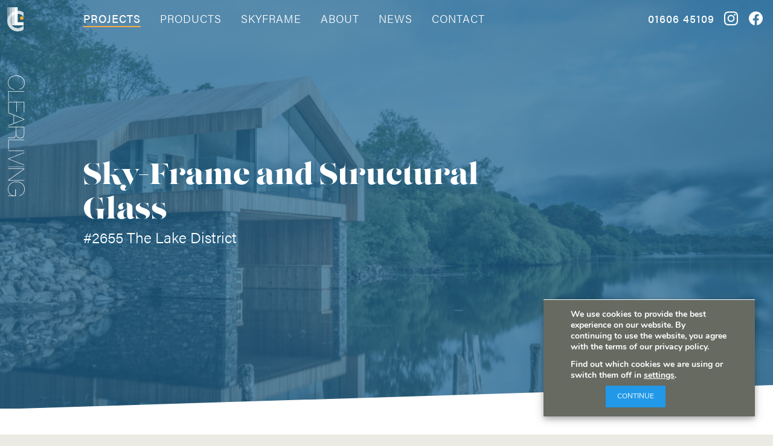

--- FILE ---
content_type: text/html; charset=UTF-8
request_url: https://clear-living.co.uk/project/the-lake-district/
body_size: 13030
content:
<!doctype html>

<html class="no-js"  lang="en-GB">

<head>
	<meta charset="utf-8">
	
	<!-- Force IE to use the latest rendering engine available -->
	<meta http-equiv="X-UA-Compatible" content="IE=edge">

	<!-- Mobile Meta -->
	<meta name="viewport" content="width=device-width, initial-scale=1.0">
	<meta class="foundation-mq">
	
	<!-- If Site Icon isn't set in customizer -->
	
	<link rel="pingback" href="https://clear-living.co.uk/xmlrpc.php">

	<meta name='robots' content='index, follow, max-image-preview:large, max-snippet:-1, max-video-preview:-1' />
	<style>img:is([sizes="auto" i], [sizes^="auto," i]) { contain-intrinsic-size: 3000px 1500px }</style>
	
            <script data-no-defer="1" data-ezscrex="false" data-cfasync="false" data-pagespeed-no-defer data-cookieconsent="ignore">
                var ctPublicFunctions = {"_ajax_nonce":"ce54f1ce63","_rest_nonce":"c8ab22b4a7","_ajax_url":"\/wp-admin\/admin-ajax.php","_rest_url":"https:\/\/clear-living.co.uk\/wp-json\/","data__cookies_type":"none","data__ajax_type":"rest","data__bot_detector_enabled":"1","data__frontend_data_log_enabled":1,"cookiePrefix":"","wprocket_detected":false,"host_url":"clear-living.co.uk","text__ee_click_to_select":"Click to select the whole data","text__ee_original_email":"The complete one is","text__ee_got_it":"Got it","text__ee_blocked":"Blocked","text__ee_cannot_connect":"Cannot connect","text__ee_cannot_decode":"Can not decode email. Unknown reason","text__ee_email_decoder":"CleanTalk email decoder","text__ee_wait_for_decoding":"The magic is on the way!","text__ee_decoding_process":"Please wait a few seconds while we decode the contact data."}
            </script>
        
            <script data-no-defer="1" data-ezscrex="false" data-cfasync="false" data-pagespeed-no-defer data-cookieconsent="ignore">
                var ctPublic = {"_ajax_nonce":"ce54f1ce63","settings__forms__check_internal":"0","settings__forms__check_external":"0","settings__forms__force_protection":"0","settings__forms__search_test":"1","settings__forms__wc_add_to_cart":"0","settings__data__bot_detector_enabled":"1","settings__sfw__anti_crawler":0,"blog_home":"https:\/\/clear-living.co.uk\/","pixel__setting":"3","pixel__enabled":false,"pixel__url":null,"data__email_check_before_post":"1","data__email_check_exist_post":"1","data__cookies_type":"none","data__key_is_ok":true,"data__visible_fields_required":true,"wl_brandname":"Anti-Spam by CleanTalk","wl_brandname_short":"CleanTalk","ct_checkjs_key":796336632,"emailEncoderPassKey":"75f54eae8a45e24253542ded36e1788e","bot_detector_forms_excluded":"W10=","advancedCacheExists":false,"varnishCacheExists":false,"wc_ajax_add_to_cart":false}
            </script>
        
	<!-- This site is optimized with the Yoast SEO plugin v26.7 - https://yoast.com/wordpress/plugins/seo/ -->
	<title>The Lake District | Architectural Glass | Clear Living</title>
	<link rel="canonical" href="https://clear-living.co.uk/project/the-lake-district/" />
	<meta property="og:locale" content="en_GB" />
	<meta property="og:type" content="article" />
	<meta property="og:title" content="The Lake District | Architectural Glass | Clear Living" />
	<meta property="og:description" content="Stunning new build holiday lodge on the edge of Derwent water featuring Sky-Frame and Structural Glass. The property is avialbe for holiday lets via The Lingholm estate www.thelingholmestate.co.uk" />
	<meta property="og:url" content="https://clear-living.co.uk/project/the-lake-district/" />
	<meta property="og:site_name" content="Architectural Glass | Clear Living" />
	<meta property="article:modified_time" content="2023-01-30T16:22:55+00:00" />
	<meta property="og:image" content="https://clear-living.co.uk/wp-content/uploads/2023/01/sky-frame-structural-glass-2655-10.jpg" />
	<meta property="og:image:width" content="1920" />
	<meta property="og:image:height" content="1281" />
	<meta property="og:image:type" content="image/jpeg" />
	<meta name="twitter:card" content="summary_large_image" />
	<meta name="twitter:site" content="@clear_living" />
	<meta name="twitter:label1" content="Estimated reading time" />
	<meta name="twitter:data1" content="1 minute" />
	<script type="application/ld+json" class="yoast-schema-graph">{"@context":"https://schema.org","@graph":[{"@type":"WebPage","@id":"https://clear-living.co.uk/project/the-lake-district/","url":"https://clear-living.co.uk/project/the-lake-district/","name":"The Lake District | Architectural Glass | Clear Living","isPartOf":{"@id":"https://clear-living.co.uk/#website"},"primaryImageOfPage":{"@id":"https://clear-living.co.uk/project/the-lake-district/#primaryimage"},"image":{"@id":"https://clear-living.co.uk/project/the-lake-district/#primaryimage"},"thumbnailUrl":"https://clear-living.co.uk/wp-content/uploads/2023/01/sky-frame-structural-glass-2655-10.jpg","datePublished":"2023-01-19T19:17:59+00:00","dateModified":"2023-01-30T16:22:55+00:00","breadcrumb":{"@id":"https://clear-living.co.uk/project/the-lake-district/#breadcrumb"},"inLanguage":"en-GB","potentialAction":[{"@type":"ReadAction","target":["https://clear-living.co.uk/project/the-lake-district/"]}]},{"@type":"ImageObject","inLanguage":"en-GB","@id":"https://clear-living.co.uk/project/the-lake-district/#primaryimage","url":"https://clear-living.co.uk/wp-content/uploads/2023/01/sky-frame-structural-glass-2655-10.jpg","contentUrl":"https://clear-living.co.uk/wp-content/uploads/2023/01/sky-frame-structural-glass-2655-10.jpg","width":1920,"height":1281},{"@type":"BreadcrumbList","@id":"https://clear-living.co.uk/project/the-lake-district/#breadcrumb","itemListElement":[{"@type":"ListItem","position":1,"name":"Home","item":"https://clear-living.co.uk/"},{"@type":"ListItem","position":2,"name":"Projects","item":"https://clear-living.co.uk/projects/"},{"@type":"ListItem","position":3,"name":"The Lake District"}]},{"@type":"WebSite","@id":"https://clear-living.co.uk/#website","url":"https://clear-living.co.uk/","name":"Architectural Glass | Clear Living","description":"Experts and innovators in architectural glass.","publisher":{"@id":"https://clear-living.co.uk/#organization"},"potentialAction":[{"@type":"SearchAction","target":{"@type":"EntryPoint","urlTemplate":"https://clear-living.co.uk/?s={search_term_string}"},"query-input":{"@type":"PropertyValueSpecification","valueRequired":true,"valueName":"search_term_string"}}],"inLanguage":"en-GB"},{"@type":"Organization","@id":"https://clear-living.co.uk/#organization","name":"Clear Living Limited","url":"https://clear-living.co.uk/","logo":{"@type":"ImageObject","inLanguage":"en-GB","@id":"https://clear-living.co.uk/#/schema/logo/image/","url":"https://clearliving24.wpenginepowered.com/wp-content/uploads/2016/05/CL_icon-300.png","contentUrl":"https://clearliving24.wpenginepowered.com/wp-content/uploads/2016/05/CL_icon-300.png","width":300,"height":300,"caption":"Clear Living Limited"},"image":{"@id":"https://clear-living.co.uk/#/schema/logo/image/"},"sameAs":["https://x.com/clear_living"]}]}</script>
	<!-- / Yoast SEO plugin. -->


<link rel='dns-prefetch' href='//fd.cleantalk.org' />
<link rel="alternate" type="application/rss+xml" title="Architectural Glass | Clear Living &raquo; Feed" href="https://clear-living.co.uk/feed/" />
<link rel="alternate" type="application/rss+xml" title="Architectural Glass | Clear Living &raquo; Comments Feed" href="https://clear-living.co.uk/comments/feed/" />
<link rel='stylesheet' id='wp-block-library-css' href='https://clear-living.co.uk/wp-includes/css/dist/block-library/style.min.css?ver=6.8.3' type='text/css' media='all' />
<style id='classic-theme-styles-inline-css' type='text/css'>
/*! This file is auto-generated */
.wp-block-button__link{color:#fff;background-color:#32373c;border-radius:9999px;box-shadow:none;text-decoration:none;padding:calc(.667em + 2px) calc(1.333em + 2px);font-size:1.125em}.wp-block-file__button{background:#32373c;color:#fff;text-decoration:none}
</style>
<style id='global-styles-inline-css' type='text/css'>
:root{--wp--preset--aspect-ratio--square: 1;--wp--preset--aspect-ratio--4-3: 4/3;--wp--preset--aspect-ratio--3-4: 3/4;--wp--preset--aspect-ratio--3-2: 3/2;--wp--preset--aspect-ratio--2-3: 2/3;--wp--preset--aspect-ratio--16-9: 16/9;--wp--preset--aspect-ratio--9-16: 9/16;--wp--preset--color--black: #000000;--wp--preset--color--cyan-bluish-gray: #abb8c3;--wp--preset--color--white: #ffffff;--wp--preset--color--pale-pink: #f78da7;--wp--preset--color--vivid-red: #cf2e2e;--wp--preset--color--luminous-vivid-orange: #ff6900;--wp--preset--color--luminous-vivid-amber: #fcb900;--wp--preset--color--light-green-cyan: #7bdcb5;--wp--preset--color--vivid-green-cyan: #00d084;--wp--preset--color--pale-cyan-blue: #8ed1fc;--wp--preset--color--vivid-cyan-blue: #0693e3;--wp--preset--color--vivid-purple: #9b51e0;--wp--preset--gradient--vivid-cyan-blue-to-vivid-purple: linear-gradient(135deg,rgba(6,147,227,1) 0%,rgb(155,81,224) 100%);--wp--preset--gradient--light-green-cyan-to-vivid-green-cyan: linear-gradient(135deg,rgb(122,220,180) 0%,rgb(0,208,130) 100%);--wp--preset--gradient--luminous-vivid-amber-to-luminous-vivid-orange: linear-gradient(135deg,rgba(252,185,0,1) 0%,rgba(255,105,0,1) 100%);--wp--preset--gradient--luminous-vivid-orange-to-vivid-red: linear-gradient(135deg,rgba(255,105,0,1) 0%,rgb(207,46,46) 100%);--wp--preset--gradient--very-light-gray-to-cyan-bluish-gray: linear-gradient(135deg,rgb(238,238,238) 0%,rgb(169,184,195) 100%);--wp--preset--gradient--cool-to-warm-spectrum: linear-gradient(135deg,rgb(74,234,220) 0%,rgb(151,120,209) 20%,rgb(207,42,186) 40%,rgb(238,44,130) 60%,rgb(251,105,98) 80%,rgb(254,248,76) 100%);--wp--preset--gradient--blush-light-purple: linear-gradient(135deg,rgb(255,206,236) 0%,rgb(152,150,240) 100%);--wp--preset--gradient--blush-bordeaux: linear-gradient(135deg,rgb(254,205,165) 0%,rgb(254,45,45) 50%,rgb(107,0,62) 100%);--wp--preset--gradient--luminous-dusk: linear-gradient(135deg,rgb(255,203,112) 0%,rgb(199,81,192) 50%,rgb(65,88,208) 100%);--wp--preset--gradient--pale-ocean: linear-gradient(135deg,rgb(255,245,203) 0%,rgb(182,227,212) 50%,rgb(51,167,181) 100%);--wp--preset--gradient--electric-grass: linear-gradient(135deg,rgb(202,248,128) 0%,rgb(113,206,126) 100%);--wp--preset--gradient--midnight: linear-gradient(135deg,rgb(2,3,129) 0%,rgb(40,116,252) 100%);--wp--preset--font-size--small: 13px;--wp--preset--font-size--medium: 20px;--wp--preset--font-size--large: 36px;--wp--preset--font-size--x-large: 42px;--wp--preset--spacing--20: 0.44rem;--wp--preset--spacing--30: 0.67rem;--wp--preset--spacing--40: 1rem;--wp--preset--spacing--50: 1.5rem;--wp--preset--spacing--60: 2.25rem;--wp--preset--spacing--70: 3.38rem;--wp--preset--spacing--80: 5.06rem;--wp--preset--shadow--natural: 6px 6px 9px rgba(0, 0, 0, 0.2);--wp--preset--shadow--deep: 12px 12px 50px rgba(0, 0, 0, 0.4);--wp--preset--shadow--sharp: 6px 6px 0px rgba(0, 0, 0, 0.2);--wp--preset--shadow--outlined: 6px 6px 0px -3px rgba(255, 255, 255, 1), 6px 6px rgba(0, 0, 0, 1);--wp--preset--shadow--crisp: 6px 6px 0px rgba(0, 0, 0, 1);}:where(.is-layout-flex){gap: 0.5em;}:where(.is-layout-grid){gap: 0.5em;}body .is-layout-flex{display: flex;}.is-layout-flex{flex-wrap: wrap;align-items: center;}.is-layout-flex > :is(*, div){margin: 0;}body .is-layout-grid{display: grid;}.is-layout-grid > :is(*, div){margin: 0;}:where(.wp-block-columns.is-layout-flex){gap: 2em;}:where(.wp-block-columns.is-layout-grid){gap: 2em;}:where(.wp-block-post-template.is-layout-flex){gap: 1.25em;}:where(.wp-block-post-template.is-layout-grid){gap: 1.25em;}.has-black-color{color: var(--wp--preset--color--black) !important;}.has-cyan-bluish-gray-color{color: var(--wp--preset--color--cyan-bluish-gray) !important;}.has-white-color{color: var(--wp--preset--color--white) !important;}.has-pale-pink-color{color: var(--wp--preset--color--pale-pink) !important;}.has-vivid-red-color{color: var(--wp--preset--color--vivid-red) !important;}.has-luminous-vivid-orange-color{color: var(--wp--preset--color--luminous-vivid-orange) !important;}.has-luminous-vivid-amber-color{color: var(--wp--preset--color--luminous-vivid-amber) !important;}.has-light-green-cyan-color{color: var(--wp--preset--color--light-green-cyan) !important;}.has-vivid-green-cyan-color{color: var(--wp--preset--color--vivid-green-cyan) !important;}.has-pale-cyan-blue-color{color: var(--wp--preset--color--pale-cyan-blue) !important;}.has-vivid-cyan-blue-color{color: var(--wp--preset--color--vivid-cyan-blue) !important;}.has-vivid-purple-color{color: var(--wp--preset--color--vivid-purple) !important;}.has-black-background-color{background-color: var(--wp--preset--color--black) !important;}.has-cyan-bluish-gray-background-color{background-color: var(--wp--preset--color--cyan-bluish-gray) !important;}.has-white-background-color{background-color: var(--wp--preset--color--white) !important;}.has-pale-pink-background-color{background-color: var(--wp--preset--color--pale-pink) !important;}.has-vivid-red-background-color{background-color: var(--wp--preset--color--vivid-red) !important;}.has-luminous-vivid-orange-background-color{background-color: var(--wp--preset--color--luminous-vivid-orange) !important;}.has-luminous-vivid-amber-background-color{background-color: var(--wp--preset--color--luminous-vivid-amber) !important;}.has-light-green-cyan-background-color{background-color: var(--wp--preset--color--light-green-cyan) !important;}.has-vivid-green-cyan-background-color{background-color: var(--wp--preset--color--vivid-green-cyan) !important;}.has-pale-cyan-blue-background-color{background-color: var(--wp--preset--color--pale-cyan-blue) !important;}.has-vivid-cyan-blue-background-color{background-color: var(--wp--preset--color--vivid-cyan-blue) !important;}.has-vivid-purple-background-color{background-color: var(--wp--preset--color--vivid-purple) !important;}.has-black-border-color{border-color: var(--wp--preset--color--black) !important;}.has-cyan-bluish-gray-border-color{border-color: var(--wp--preset--color--cyan-bluish-gray) !important;}.has-white-border-color{border-color: var(--wp--preset--color--white) !important;}.has-pale-pink-border-color{border-color: var(--wp--preset--color--pale-pink) !important;}.has-vivid-red-border-color{border-color: var(--wp--preset--color--vivid-red) !important;}.has-luminous-vivid-orange-border-color{border-color: var(--wp--preset--color--luminous-vivid-orange) !important;}.has-luminous-vivid-amber-border-color{border-color: var(--wp--preset--color--luminous-vivid-amber) !important;}.has-light-green-cyan-border-color{border-color: var(--wp--preset--color--light-green-cyan) !important;}.has-vivid-green-cyan-border-color{border-color: var(--wp--preset--color--vivid-green-cyan) !important;}.has-pale-cyan-blue-border-color{border-color: var(--wp--preset--color--pale-cyan-blue) !important;}.has-vivid-cyan-blue-border-color{border-color: var(--wp--preset--color--vivid-cyan-blue) !important;}.has-vivid-purple-border-color{border-color: var(--wp--preset--color--vivid-purple) !important;}.has-vivid-cyan-blue-to-vivid-purple-gradient-background{background: var(--wp--preset--gradient--vivid-cyan-blue-to-vivid-purple) !important;}.has-light-green-cyan-to-vivid-green-cyan-gradient-background{background: var(--wp--preset--gradient--light-green-cyan-to-vivid-green-cyan) !important;}.has-luminous-vivid-amber-to-luminous-vivid-orange-gradient-background{background: var(--wp--preset--gradient--luminous-vivid-amber-to-luminous-vivid-orange) !important;}.has-luminous-vivid-orange-to-vivid-red-gradient-background{background: var(--wp--preset--gradient--luminous-vivid-orange-to-vivid-red) !important;}.has-very-light-gray-to-cyan-bluish-gray-gradient-background{background: var(--wp--preset--gradient--very-light-gray-to-cyan-bluish-gray) !important;}.has-cool-to-warm-spectrum-gradient-background{background: var(--wp--preset--gradient--cool-to-warm-spectrum) !important;}.has-blush-light-purple-gradient-background{background: var(--wp--preset--gradient--blush-light-purple) !important;}.has-blush-bordeaux-gradient-background{background: var(--wp--preset--gradient--blush-bordeaux) !important;}.has-luminous-dusk-gradient-background{background: var(--wp--preset--gradient--luminous-dusk) !important;}.has-pale-ocean-gradient-background{background: var(--wp--preset--gradient--pale-ocean) !important;}.has-electric-grass-gradient-background{background: var(--wp--preset--gradient--electric-grass) !important;}.has-midnight-gradient-background{background: var(--wp--preset--gradient--midnight) !important;}.has-small-font-size{font-size: var(--wp--preset--font-size--small) !important;}.has-medium-font-size{font-size: var(--wp--preset--font-size--medium) !important;}.has-large-font-size{font-size: var(--wp--preset--font-size--large) !important;}.has-x-large-font-size{font-size: var(--wp--preset--font-size--x-large) !important;}
:where(.wp-block-post-template.is-layout-flex){gap: 1.25em;}:where(.wp-block-post-template.is-layout-grid){gap: 1.25em;}
:where(.wp-block-columns.is-layout-flex){gap: 2em;}:where(.wp-block-columns.is-layout-grid){gap: 2em;}
:root :where(.wp-block-pullquote){font-size: 1.5em;line-height: 1.6;}
</style>
<link rel='stylesheet' id='categories-images-styles-css' href='https://clear-living.co.uk/wp-content/plugins/categories-images/assets/css/zci-styles.css?ver=3.3.1' type='text/css' media='all' />
<link rel='stylesheet' id='cleantalk-public-css-css' href='https://clear-living.co.uk/wp-content/plugins/cleantalk-spam-protect/css/cleantalk-public.min.css?ver=6.70.1_1768479071' type='text/css' media='all' />
<link rel='stylesheet' id='cleantalk-email-decoder-css-css' href='https://clear-living.co.uk/wp-content/plugins/cleantalk-spam-protect/css/cleantalk-email-decoder.min.css?ver=6.70.1_1768479071' type='text/css' media='all' />
<link rel='stylesheet' id='moove_gdpr_frontend-css' href='https://clear-living.co.uk/wp-content/plugins/gdpr-cookie-compliance/dist/styles/gdpr-main.css?ver=5.0.9' type='text/css' media='all' />
<style id='moove_gdpr_frontend-inline-css' type='text/css'>
#moove_gdpr_cookie_modal,#moove_gdpr_cookie_info_bar,.gdpr_cookie_settings_shortcode_content{font-family:&#039;Nunito&#039;,sans-serif}#moove_gdpr_save_popup_settings_button{background-color:#373737;color:#fff}#moove_gdpr_save_popup_settings_button:hover{background-color:#000}#moove_gdpr_cookie_info_bar .moove-gdpr-info-bar-container .moove-gdpr-info-bar-content a.mgbutton,#moove_gdpr_cookie_info_bar .moove-gdpr-info-bar-container .moove-gdpr-info-bar-content button.mgbutton{background-color:#2d9be5}#moove_gdpr_cookie_modal .moove-gdpr-modal-content .moove-gdpr-modal-footer-content .moove-gdpr-button-holder a.mgbutton,#moove_gdpr_cookie_modal .moove-gdpr-modal-content .moove-gdpr-modal-footer-content .moove-gdpr-button-holder button.mgbutton,.gdpr_cookie_settings_shortcode_content .gdpr-shr-button.button-green{background-color:#2d9be5;border-color:#2d9be5}#moove_gdpr_cookie_modal .moove-gdpr-modal-content .moove-gdpr-modal-footer-content .moove-gdpr-button-holder a.mgbutton:hover,#moove_gdpr_cookie_modal .moove-gdpr-modal-content .moove-gdpr-modal-footer-content .moove-gdpr-button-holder button.mgbutton:hover,.gdpr_cookie_settings_shortcode_content .gdpr-shr-button.button-green:hover{background-color:#fff;color:#2d9be5}#moove_gdpr_cookie_modal .moove-gdpr-modal-content .moove-gdpr-modal-close i,#moove_gdpr_cookie_modal .moove-gdpr-modal-content .moove-gdpr-modal-close span.gdpr-icon{background-color:#2d9be5;border:1px solid #2d9be5}#moove_gdpr_cookie_info_bar span.moove-gdpr-infobar-allow-all.focus-g,#moove_gdpr_cookie_info_bar span.moove-gdpr-infobar-allow-all:focus,#moove_gdpr_cookie_info_bar button.moove-gdpr-infobar-allow-all.focus-g,#moove_gdpr_cookie_info_bar button.moove-gdpr-infobar-allow-all:focus,#moove_gdpr_cookie_info_bar span.moove-gdpr-infobar-reject-btn.focus-g,#moove_gdpr_cookie_info_bar span.moove-gdpr-infobar-reject-btn:focus,#moove_gdpr_cookie_info_bar button.moove-gdpr-infobar-reject-btn.focus-g,#moove_gdpr_cookie_info_bar button.moove-gdpr-infobar-reject-btn:focus,#moove_gdpr_cookie_info_bar span.change-settings-button.focus-g,#moove_gdpr_cookie_info_bar span.change-settings-button:focus,#moove_gdpr_cookie_info_bar button.change-settings-button.focus-g,#moove_gdpr_cookie_info_bar button.change-settings-button:focus{-webkit-box-shadow:0 0 1px 3px #2d9be5;-moz-box-shadow:0 0 1px 3px #2d9be5;box-shadow:0 0 1px 3px #2d9be5}#moove_gdpr_cookie_modal .moove-gdpr-modal-content .moove-gdpr-modal-close i:hover,#moove_gdpr_cookie_modal .moove-gdpr-modal-content .moove-gdpr-modal-close span.gdpr-icon:hover,#moove_gdpr_cookie_info_bar span[data-href]>u.change-settings-button{color:#2d9be5}#moove_gdpr_cookie_modal .moove-gdpr-modal-content .moove-gdpr-modal-left-content #moove-gdpr-menu li.menu-item-selected a span.gdpr-icon,#moove_gdpr_cookie_modal .moove-gdpr-modal-content .moove-gdpr-modal-left-content #moove-gdpr-menu li.menu-item-selected button span.gdpr-icon{color:inherit}#moove_gdpr_cookie_modal .moove-gdpr-modal-content .moove-gdpr-modal-left-content #moove-gdpr-menu li a span.gdpr-icon,#moove_gdpr_cookie_modal .moove-gdpr-modal-content .moove-gdpr-modal-left-content #moove-gdpr-menu li button span.gdpr-icon{color:inherit}#moove_gdpr_cookie_modal .gdpr-acc-link{line-height:0;font-size:0;color:transparent;position:absolute}#moove_gdpr_cookie_modal .moove-gdpr-modal-content .moove-gdpr-modal-close:hover i,#moove_gdpr_cookie_modal .moove-gdpr-modal-content .moove-gdpr-modal-left-content #moove-gdpr-menu li a,#moove_gdpr_cookie_modal .moove-gdpr-modal-content .moove-gdpr-modal-left-content #moove-gdpr-menu li button,#moove_gdpr_cookie_modal .moove-gdpr-modal-content .moove-gdpr-modal-left-content #moove-gdpr-menu li button i,#moove_gdpr_cookie_modal .moove-gdpr-modal-content .moove-gdpr-modal-left-content #moove-gdpr-menu li a i,#moove_gdpr_cookie_modal .moove-gdpr-modal-content .moove-gdpr-tab-main .moove-gdpr-tab-main-content a:hover,#moove_gdpr_cookie_info_bar.moove-gdpr-dark-scheme .moove-gdpr-info-bar-container .moove-gdpr-info-bar-content a.mgbutton:hover,#moove_gdpr_cookie_info_bar.moove-gdpr-dark-scheme .moove-gdpr-info-bar-container .moove-gdpr-info-bar-content button.mgbutton:hover,#moove_gdpr_cookie_info_bar.moove-gdpr-dark-scheme .moove-gdpr-info-bar-container .moove-gdpr-info-bar-content a:hover,#moove_gdpr_cookie_info_bar.moove-gdpr-dark-scheme .moove-gdpr-info-bar-container .moove-gdpr-info-bar-content button:hover,#moove_gdpr_cookie_info_bar.moove-gdpr-dark-scheme .moove-gdpr-info-bar-container .moove-gdpr-info-bar-content span.change-settings-button:hover,#moove_gdpr_cookie_info_bar.moove-gdpr-dark-scheme .moove-gdpr-info-bar-container .moove-gdpr-info-bar-content button.change-settings-button:hover,#moove_gdpr_cookie_info_bar.moove-gdpr-dark-scheme .moove-gdpr-info-bar-container .moove-gdpr-info-bar-content u.change-settings-button:hover,#moove_gdpr_cookie_info_bar span[data-href]>u.change-settings-button,#moove_gdpr_cookie_info_bar.moove-gdpr-dark-scheme .moove-gdpr-info-bar-container .moove-gdpr-info-bar-content a.mgbutton.focus-g,#moove_gdpr_cookie_info_bar.moove-gdpr-dark-scheme .moove-gdpr-info-bar-container .moove-gdpr-info-bar-content button.mgbutton.focus-g,#moove_gdpr_cookie_info_bar.moove-gdpr-dark-scheme .moove-gdpr-info-bar-container .moove-gdpr-info-bar-content a.focus-g,#moove_gdpr_cookie_info_bar.moove-gdpr-dark-scheme .moove-gdpr-info-bar-container .moove-gdpr-info-bar-content button.focus-g,#moove_gdpr_cookie_info_bar.moove-gdpr-dark-scheme .moove-gdpr-info-bar-container .moove-gdpr-info-bar-content a.mgbutton:focus,#moove_gdpr_cookie_info_bar.moove-gdpr-dark-scheme .moove-gdpr-info-bar-container .moove-gdpr-info-bar-content button.mgbutton:focus,#moove_gdpr_cookie_info_bar.moove-gdpr-dark-scheme .moove-gdpr-info-bar-container .moove-gdpr-info-bar-content a:focus,#moove_gdpr_cookie_info_bar.moove-gdpr-dark-scheme .moove-gdpr-info-bar-container .moove-gdpr-info-bar-content button:focus,#moove_gdpr_cookie_info_bar.moove-gdpr-dark-scheme .moove-gdpr-info-bar-container .moove-gdpr-info-bar-content span.change-settings-button.focus-g,span.change-settings-button:focus,button.change-settings-button.focus-g,button.change-settings-button:focus,#moove_gdpr_cookie_info_bar.moove-gdpr-dark-scheme .moove-gdpr-info-bar-container .moove-gdpr-info-bar-content u.change-settings-button.focus-g,#moove_gdpr_cookie_info_bar.moove-gdpr-dark-scheme .moove-gdpr-info-bar-container .moove-gdpr-info-bar-content u.change-settings-button:focus{color:#2d9be5}#moove_gdpr_cookie_modal .moove-gdpr-branding.focus-g span,#moove_gdpr_cookie_modal .moove-gdpr-modal-content .moove-gdpr-tab-main a.focus-g,#moove_gdpr_cookie_modal .moove-gdpr-modal-content .moove-gdpr-tab-main .gdpr-cd-details-toggle.focus-g{color:#2d9be5}#moove_gdpr_cookie_modal.gdpr_lightbox-hide{display:none}#moove_gdpr_cookie_info_bar .moove-gdpr-info-bar-container .moove-gdpr-info-bar-content a.mgbutton,#moove_gdpr_cookie_info_bar .moove-gdpr-info-bar-container .moove-gdpr-info-bar-content button.mgbutton,#moove_gdpr_cookie_modal .moove-gdpr-modal-content .moove-gdpr-modal-footer-content .moove-gdpr-button-holder a.mgbutton,#moove_gdpr_cookie_modal .moove-gdpr-modal-content .moove-gdpr-modal-footer-content .moove-gdpr-button-holder button.mgbutton,.gdpr-shr-button,#moove_gdpr_cookie_info_bar .moove-gdpr-infobar-close-btn{border-radius:0}
</style>
<link rel='stylesheet' id='site-css-css' href='https://clear-living.co.uk/wp-content/themes/cl-jwp/assets/css/style.css?ver=6.8.3' type='text/css' media='all' />
<script type="text/javascript" src="https://clear-living.co.uk/wp-content/plugins/cleantalk-spam-protect/js/apbct-public-bundle.min.js?ver=6.70.1_1768479071" id="apbct-public-bundle.min-js-js"></script>
<script type="text/javascript" src="https://fd.cleantalk.org/ct-bot-detector-wrapper.js?ver=6.70.1" id="ct_bot_detector-js" defer="defer" data-wp-strategy="defer"></script>
<script type="text/javascript" src="https://clear-living.co.uk/wp-includes/js/jquery/jquery.min.js?ver=3.7.1" id="jquery-core-js"></script>
<script type="text/javascript" src="https://clear-living.co.uk/wp-includes/js/jquery/jquery-migrate.min.js?ver=3.4.1" id="jquery-migrate-js"></script>
<link rel="https://api.w.org/" href="https://clear-living.co.uk/wp-json/" /><link rel='shortlink' href='https://clear-living.co.uk/?p=2531' />
<link rel="alternate" title="oEmbed (JSON)" type="application/json+oembed" href="https://clear-living.co.uk/wp-json/oembed/1.0/embed?url=https%3A%2F%2Fclear-living.co.uk%2Fproject%2Fthe-lake-district%2F" />
<link rel="alternate" title="oEmbed (XML)" type="text/xml+oembed" href="https://clear-living.co.uk/wp-json/oembed/1.0/embed?url=https%3A%2F%2Fclear-living.co.uk%2Fproject%2Fthe-lake-district%2F&#038;format=xml" />
<!-- Google Tag Manager -->
<script>(function(w,d,s,l,i){w[l]=w[l]||[];w[l].push({'gtm.start':
new Date().getTime(),event:'gtm.js'});var f=d.getElementsByTagName(s)[0],
j=d.createElement(s),dl=l!='dataLayer'?'&l='+l:'';j.async=true;j.src=
'https://www.googletagmanager.com/gtm.js?id='+i+dl;f.parentNode.insertBefore(j,f);
})(window,document,'script','dataLayer','GTM-NQT9333');</script>
<!-- End Google Tag Manager -->
<link rel="icon" href="https://clear-living.co.uk/wp-content/uploads/2018/03/cropped-cl-favicon@3x-150x150.png" sizes="32x32" />
<link rel="icon" href="https://clear-living.co.uk/wp-content/uploads/2018/03/cropped-cl-favicon@3x-300x300.png" sizes="192x192" />
<link rel="apple-touch-icon" href="https://clear-living.co.uk/wp-content/uploads/2018/03/cropped-cl-favicon@3x-300x300.png" />
<meta name="msapplication-TileImage" content="https://clear-living.co.uk/wp-content/uploads/2018/03/cropped-cl-favicon@3x-300x300.png" />

	<script>
	  (function(d) {
	    var config = {
	      kitId: 'pbp6cxb',
	      scriptTimeout: 3000,
	      async: true
	    },
	    h=d.documentElement,t=setTimeout(function(){h.className=h.className.replace(/\bwf-loading\b/g,"")+" wf-inactive";},config.scriptTimeout),tk=d.createElement	("script"),f=false,s=d.getElementsByTagName("script")[0],a;h.className+=" wf-loading";tk.src='https://use.typekit.net/'+config.kitId+'.js';tk.async=	true;tk.onload=tk.onreadystatechange=function(){a=this.readyState;if(f||a&&a!="complete"&&a!="loaded")return;f=true;clearTimeout(t);try{Typekit.load(	config)}catch(e){}};s.parentNode.insertBefore(tk,s)
	  })(document);
	</script>

	</head>

<!-- Uncomment this line if using the Off-Canvas Menu --> 
	
<body class="wp-singular projects-template-default single single-projects postid-2531 wp-theme-cl-jwp">
			
	<header id="navigation" class="header sticky-container" data-sticky-container role="banner">
			
		 
<div class="top-bar" id="top-bar-menu">

	<a class="site-logo float-left" href="https://clear-living.co.uk" title="HOME">Architectural Glass | Clear Living</a>
	<a id="hamburger" class="menu-icon float-right hide-for-large" type="button">
  		<span></span>
  		<span></span>
  		<span></span>
  	</a>

  	<div class="row expanded">
  		<div class="large-8 small-6 large-offset-1 columns">
		<ul id="menu-primary-navigation" class="dropdown menu float-left" data-dropdown-menu><li id="menu-item-1027" class="menu-item menu-item-type-post_type_archive menu-item-object-projects menu-item-1027"><a href="https://clear-living.co.uk/projects/">Projects</a></li>
<li id="menu-item-1711" class="menu-item menu-item-type-post_type_archive menu-item-object-products menu-item-1711"><a href="https://clear-living.co.uk/products/">Products</a></li>
<li id="menu-item-3022" class="menu-item menu-item-type-custom menu-item-object-custom menu-item-3022"><a href="https://clear-living.co.uk/products/sky-frame/">Skyframe</a></li>
<li id="menu-item-1671" class="menu-item menu-item-type-post_type menu-item-object-page menu-item-1671"><a href="https://clear-living.co.uk/about/">About</a></li>
<li id="menu-item-1803" class="menu-item menu-item-type-post_type menu-item-object-page current_page_parent menu-item-1803"><a href="https://clear-living.co.uk/news/">News</a></li>
<li id="menu-item-141" class="menu-item menu-item-type-post_type menu-item-object-page menu-item-141"><a href="https://clear-living.co.uk/contact/">Contact</a></li>
</ul>		</div>
		<div class="large-3 small-6 columns">
			<ul id="menu-telephone" class="menu float-right"><li id="menu-item-1415" class="menu-item menu-item-type-custom menu-item-object-custom menu-item-1415"><a href="tel:0044160645109">01606 45109</a></li>
<li id="menu-item-2142" class="icon-social-ig menu-item menu-item-type-custom menu-item-object-custom menu-item-2142"><a href="https://www.instagram.com/clearlivinglimited/">IG</a></li>
<li id="menu-item-2143" class="icon-social-fb menu-item menu-item-type-custom menu-item-object-custom menu-item-2143"><a href="https://www.facebook.com/clearlivinglimited/">FB</a></li>
</ul>		</div>
  	</div>
	
</div>
	 
	</header> <!-- end .header -->	
	<div id="hero">
				<div class="static-background" style="background-image: url('https://clear-living.co.uk/wp-content/uploads/2023/01/sky-frame-structural-glass-2655-10-1800x1201.jpg')" ></div>
		<div class="row intro-text center-v">
			<div class="xlarge-8 large-9 medium-11 xxlarge-offset-2 large-offset-1 medium-offset-0 columns">
		
						
					<h1 itemprop="headline">Sky-Frame and Structural Glass</h1> 
		
					<h2 class="entry-subtitle">
						<span class="project-number">#2655</span>
						<span class="project-location">The Lake District</span>
					</h2>
					
								
			</div>
		</div>

		<svg class="logotype show-for-large" xmlns="http://www.w3.org/2000/svg" viewBox="0 0 27 193.8"><path d="M6.4 21.8A11.3 11.3 0 0 1 3 19.5a10.2 10.2 0 0 1-2.2-3.4 11.6 11.6 0 0 1-.8-4.4A11.1 11.1 0 0 1 1 7a10.9 10.9 0 0 1 2.7-3.7A12.8 12.8 0 0 1 7.9.9a15.8 15.8 0 0 1 5.4-.9 18 18 0 0 1 4.8.7 13.5 13.5 0 0 1 4.4 2.1 11.2 11.2 0 0 1 3.3 3.8 11.5 11.5 0 0 1 1.2 5.5 11 11 0 0 1-.8 4.5 10.5 10.5 0 0 1-2.2 3.2 9.2 9.2 0 0 1-2.7 1.9 7 7 0 0 1-2.6.7v-.7a7 7 0 0 0 2.8-.8 8.6 8.6 0 0 0 2.4-2 10 10 0 0 0 1.8-3 10.4 10.4 0 0 0 .7-3.8A10.4 10.4 0 0 0 25 6.8a10.9 10.9 0 0 0-3.2-3.5 13.3 13.3 0 0 0-4.2-1.9 17 17 0 0 0-4.3-.7 15.5 15.5 0 0 0-4.7.7 12.1 12.1 0 0 0-4 2.1A10.7 10.7 0 0 0 1.7 7a10 10 0 0 0-1 4.6 10.8 10.8 0 0 0 .8 4.2 9.6 9.6 0 0 0 2 3.2 10.6 10.6 0 0 0 3.2 2.2 14.3 14.3 0 0 0 4 1.1v.7a15.4 15.4 0 0 1-4.3-1.2M.6 40.9V25.1h25.8v.7H1.3v15.1H.6m.7 18.8H.6V42.5h25.8v17.1h-.7V43.2H14.4v15.4h-.7V43.2H1.3v16.5"/><path d="M.6 60.3v-.8L26.4 70v.9L.6 81.1v-.8l8.5-3.4V63.8zm25.1 10.2L9.8 64v12.6zM.6 82.7h25.8v10.5q0 4-1.6 5.9a6.4 6.4 0 0 1-5 2 6.2 6.2 0 0 1-4.3-1.4 7.4 7.4 0 0 1-2.3-4.2H13a7.5 7.5 0 0 1-.8 2.6 4.1 4.1 0 0 1-1.5 1.6 5.7 5.7 0 0 1-2.1.7l-2.8.2h-3l-1.4.2-.9.3v-.8l1.1-.3 1.4-.2h3l2.8-.2a4.4 4.4 0 0 0 2.1-1 4.6 4.6 0 0 0 1.3-2.1 11.5 11.5 0 0 0 .5-3.6v-9.5H.6v-.7zM13.4 93a10.4 10.4 0 0 0 .4 2.8 6.5 6.5 0 0 0 1.2 2.3 5.9 5.9 0 0 0 2 1.6 6.4 6.4 0 0 0 2.9.6 5.7 5.7 0 0 0 4.3-1.7q1.5-1.6 1.5-5.3v-10H13.4V93zM.6 119.1v-15.8h25.8v.7H1.3v15.1H.6m0 1.6h25.8v.72H.6zm25.8 23.5L.6 134.3v-.7l25.8-10.1v.7l-24.9 9.7v.1l24.9 9.5v.7m-25.8 2h25.8v.72H.6zm25.8 4.3L1.5 168.1v.1h24.9v.7H.6v-1.1l24.9-17.6v-.1H.6v-.7h25.8v1.1M12.7 183v10.7H.6v-.7H7a9.5 9.5 0 0 1-5.1-3.8 11.4 11.4 0 0 1-1.9-6.5 12.2 12.2 0 0 1 1.1-5.2 10.8 10.8 0 0 1 2.9-3.9 12.5 12.5 0 0 1 4.3-2.3 17.3 17.3 0 0 1 5.2-.8 16.5 16.5 0 0 1 5.3.8 12.9 12.9 0 0 1 4.3 2.4 11.1 11.1 0 0 1 2.9 3.8 11.9 11.9 0 0 1 1 5.1 12.5 12.5 0 0 1-.6 4 10.1 10.1 0 0 1-1.8 3.2 9.4 9.4 0 0 1-2.7 2.3 10.9 10.9 0 0 1-3.6 1.2v-.7a10 10 0 0 0 3.3-1.2 9.2 9.2 0 0 0 2.5-2.1 9.3 9.3 0 0 0 1.6-3 11.7 11.7 0 0 0 .6-3.7 11.1 11.1 0 0 0-1-4.8 10.6 10.6 0 0 0-2.7-3.6 12 12 0 0 0-4.1-2.2 16 16 0 0 0-5-.8 16.7 16.7 0 0 0-5 .7 11.7 11.7 0 0 0-4.1 2.2 10.3 10.3 0 0 0-2.7 3.6 11.6 11.6 0 0 0-1 5 10.8 10.8 0 0 0 .7 4 10.1 10.1 0 0 0 2.1 3.3 9.5 9.5 0 0 0 3.1 2.2 9.8 9.8 0 0 0 4 .8h1.3v-10h.7z"/></svg>
	</div>
				
	<div id="content">
		<main id="main" role="main">
		
		    		
		    	<article id="post-2531" class="post-2531 projects type-projects status-publish has-post-thumbnail hentry project_type-featured project_type-residential products_used-sky-frame products_used-structural-glass" role="article" itemscope itemtype="http://schema.org/BlogPosting">
									
				    <div class="clearfix" itemprop="articleBody">

				    	<div class="the-content intro">
				    		<svg class="bg-skew" xmlns="http://www.w3.org/2000/svg" viewBox="0 0 1024 20" preserveAspectRatio="none"><polygon points="1024 20 0 20 1024 0 1024 20"/></svg>
				    		<div class="row">
				    			<div class="large-8 medium-8 small-10 large-offset-2 medium-offset-2 small-offset-1">
				    				<p>Stunning new build holiday lodge on the edge of Derwent water featuring Sky-Frame and Structural Glass. The property is avialbe for holiday lets via The Lingholm estate <a href="https://thelingholmestate.co.uk/accommodation/boat-house/">www.thelingholmestate.co.uk</a></p>
				    				<ul class="h5 no-bullet archive-cats"><li><a href="https://clear-living.co.uk/products/sky-frame/" rel="tag">Sky-Frame</a></li><li><a href="https://clear-living.co.uk/products/structural-glass/" rel="tag">Structural Glass</a></li></ul>				    			</div>
				    		</div>

				    	</div>

       					<div class="the-gallery">
       						<svg class="bg-skew" xmlns="http://www.w3.org/2000/svg" viewBox="0 0 1024 20" preserveAspectRatio="none"><polygon points="1024 20 0 20 1024 0 1024 20"/></svg>       						<div class="xxlarge-10 xxlarge-offset-1">
       					    	<div class='gallery ms-container'><dl class='ms-item large-4 medium-6 columns'>
        <dt class='gallery-icon'>
            <a href='https://clear-living.co.uk/wp-content/uploads/2023/01/sky-frame-structural-glass-2655-01.jpg'><img width="450" height="225" src="https://clear-living.co.uk/wp-content/uploads/2023/01/sky-frame-structural-glass-2655-01-450x225.jpg" class="attachment-medium size-medium" alt="" decoding="async" fetchpriority="high" srcset="https://clear-living.co.uk/wp-content/uploads/2023/01/sky-frame-structural-glass-2655-01-450x225.jpg 450w, https://clear-living.co.uk/wp-content/uploads/2023/01/sky-frame-structural-glass-2655-01-1200x600.jpg 1200w, https://clear-living.co.uk/wp-content/uploads/2023/01/sky-frame-structural-glass-2655-01-1536x768.jpg 1536w, https://clear-living.co.uk/wp-content/uploads/2023/01/sky-frame-structural-glass-2655-01-1800x900.jpg 1800w, https://clear-living.co.uk/wp-content/uploads/2023/01/sky-frame-structural-glass-2655-01-600x300.jpg 600w, https://clear-living.co.uk/wp-content/uploads/2023/01/sky-frame-structural-glass-2655-01-300x150.jpg 300w, https://clear-living.co.uk/wp-content/uploads/2023/01/sky-frame-structural-glass-2655-01.jpg 1920w" sizes="(max-width: 450px) 100vw, 450px" /></a>
        </dt></dl><dl class='ms-item large-4 medium-6 columns'>
        <dt class='gallery-icon'>
            <a href='https://clear-living.co.uk/wp-content/uploads/2023/01/sky-frame-structural-glass-2655-02.jpg'><img width="450" height="225" src="https://clear-living.co.uk/wp-content/uploads/2023/01/sky-frame-structural-glass-2655-02-450x225.jpg" class="attachment-medium size-medium" alt="" decoding="async" srcset="https://clear-living.co.uk/wp-content/uploads/2023/01/sky-frame-structural-glass-2655-02-450x225.jpg 450w, https://clear-living.co.uk/wp-content/uploads/2023/01/sky-frame-structural-glass-2655-02-1200x600.jpg 1200w, https://clear-living.co.uk/wp-content/uploads/2023/01/sky-frame-structural-glass-2655-02-1536x768.jpg 1536w, https://clear-living.co.uk/wp-content/uploads/2023/01/sky-frame-structural-glass-2655-02-1800x900.jpg 1800w, https://clear-living.co.uk/wp-content/uploads/2023/01/sky-frame-structural-glass-2655-02-600x300.jpg 600w, https://clear-living.co.uk/wp-content/uploads/2023/01/sky-frame-structural-glass-2655-02-300x150.jpg 300w, https://clear-living.co.uk/wp-content/uploads/2023/01/sky-frame-structural-glass-2655-02.jpg 1920w" sizes="(max-width: 450px) 100vw, 450px" /></a>
        </dt></dl><dl class='ms-item large-4 medium-6 columns'>
        <dt class='gallery-icon'>
            <a href='https://clear-living.co.uk/wp-content/uploads/2023/01/sky-frame-structural-glass-2655-03.jpg'><img width="450" height="300" src="https://clear-living.co.uk/wp-content/uploads/2023/01/sky-frame-structural-glass-2655-03-450x300.jpg" class="attachment-medium size-medium" alt="" decoding="async" srcset="https://clear-living.co.uk/wp-content/uploads/2023/01/sky-frame-structural-glass-2655-03-450x300.jpg 450w, https://clear-living.co.uk/wp-content/uploads/2023/01/sky-frame-structural-glass-2655-03-1200x801.jpg 1200w, https://clear-living.co.uk/wp-content/uploads/2023/01/sky-frame-structural-glass-2655-03-1536x1025.jpg 1536w, https://clear-living.co.uk/wp-content/uploads/2023/01/sky-frame-structural-glass-2655-03-1800x1201.jpg 1800w, https://clear-living.co.uk/wp-content/uploads/2023/01/sky-frame-structural-glass-2655-03-600x400.jpg 600w, https://clear-living.co.uk/wp-content/uploads/2023/01/sky-frame-structural-glass-2655-03-300x200.jpg 300w, https://clear-living.co.uk/wp-content/uploads/2023/01/sky-frame-structural-glass-2655-03-944x630.jpg 944w, https://clear-living.co.uk/wp-content/uploads/2023/01/sky-frame-structural-glass-2655-03.jpg 1920w" sizes="(max-width: 450px) 100vw, 450px" /></a>
        </dt></dl><br style="clear: both"><dl class='ms-item large-4 medium-6 columns'>
        <dt class='gallery-icon'>
            <a href='https://clear-living.co.uk/wp-content/uploads/2023/01/sky-frame-structural-glass-2655-04.jpg'><img width="450" height="300" src="https://clear-living.co.uk/wp-content/uploads/2023/01/sky-frame-structural-glass-2655-04-450x300.jpg" class="attachment-medium size-medium" alt="" decoding="async" loading="lazy" srcset="https://clear-living.co.uk/wp-content/uploads/2023/01/sky-frame-structural-glass-2655-04-450x300.jpg 450w, https://clear-living.co.uk/wp-content/uploads/2023/01/sky-frame-structural-glass-2655-04-1200x801.jpg 1200w, https://clear-living.co.uk/wp-content/uploads/2023/01/sky-frame-structural-glass-2655-04-1536x1025.jpg 1536w, https://clear-living.co.uk/wp-content/uploads/2023/01/sky-frame-structural-glass-2655-04-1800x1201.jpg 1800w, https://clear-living.co.uk/wp-content/uploads/2023/01/sky-frame-structural-glass-2655-04-600x400.jpg 600w, https://clear-living.co.uk/wp-content/uploads/2023/01/sky-frame-structural-glass-2655-04-300x200.jpg 300w, https://clear-living.co.uk/wp-content/uploads/2023/01/sky-frame-structural-glass-2655-04-944x630.jpg 944w, https://clear-living.co.uk/wp-content/uploads/2023/01/sky-frame-structural-glass-2655-04.jpg 1920w" sizes="auto, (max-width: 450px) 100vw, 450px" /></a>
        </dt></dl><dl class='ms-item large-4 medium-6 columns'>
        <dt class='gallery-icon'>
            <a href='https://clear-living.co.uk/wp-content/uploads/2023/01/sky-frame-structural-glass-2655-05.jpg'><img width="450" height="300" src="https://clear-living.co.uk/wp-content/uploads/2023/01/sky-frame-structural-glass-2655-05-450x300.jpg" class="attachment-medium size-medium" alt="" decoding="async" loading="lazy" srcset="https://clear-living.co.uk/wp-content/uploads/2023/01/sky-frame-structural-glass-2655-05-450x300.jpg 450w, https://clear-living.co.uk/wp-content/uploads/2023/01/sky-frame-structural-glass-2655-05-1200x801.jpg 1200w, https://clear-living.co.uk/wp-content/uploads/2023/01/sky-frame-structural-glass-2655-05-1536x1025.jpg 1536w, https://clear-living.co.uk/wp-content/uploads/2023/01/sky-frame-structural-glass-2655-05-1800x1201.jpg 1800w, https://clear-living.co.uk/wp-content/uploads/2023/01/sky-frame-structural-glass-2655-05-600x400.jpg 600w, https://clear-living.co.uk/wp-content/uploads/2023/01/sky-frame-structural-glass-2655-05-300x200.jpg 300w, https://clear-living.co.uk/wp-content/uploads/2023/01/sky-frame-structural-glass-2655-05-944x630.jpg 944w, https://clear-living.co.uk/wp-content/uploads/2023/01/sky-frame-structural-glass-2655-05.jpg 1920w" sizes="auto, (max-width: 450px) 100vw, 450px" /></a>
        </dt></dl><dl class='ms-item large-4 medium-6 columns'>
        <dt class='gallery-icon'>
            <a href='https://clear-living.co.uk/wp-content/uploads/2023/01/sky-frame-structural-glass-2655-06.jpg'><img width="450" height="300" src="https://clear-living.co.uk/wp-content/uploads/2023/01/sky-frame-structural-glass-2655-06-450x300.jpg" class="attachment-medium size-medium" alt="" decoding="async" loading="lazy" srcset="https://clear-living.co.uk/wp-content/uploads/2023/01/sky-frame-structural-glass-2655-06-450x300.jpg 450w, https://clear-living.co.uk/wp-content/uploads/2023/01/sky-frame-structural-glass-2655-06-1200x801.jpg 1200w, https://clear-living.co.uk/wp-content/uploads/2023/01/sky-frame-structural-glass-2655-06-1536x1025.jpg 1536w, https://clear-living.co.uk/wp-content/uploads/2023/01/sky-frame-structural-glass-2655-06-1800x1201.jpg 1800w, https://clear-living.co.uk/wp-content/uploads/2023/01/sky-frame-structural-glass-2655-06-600x400.jpg 600w, https://clear-living.co.uk/wp-content/uploads/2023/01/sky-frame-structural-glass-2655-06-300x200.jpg 300w, https://clear-living.co.uk/wp-content/uploads/2023/01/sky-frame-structural-glass-2655-06-944x630.jpg 944w, https://clear-living.co.uk/wp-content/uploads/2023/01/sky-frame-structural-glass-2655-06.jpg 1920w" sizes="auto, (max-width: 450px) 100vw, 450px" /></a>
        </dt></dl><br style="clear: both"><dl class='ms-item large-4 medium-6 columns'>
        <dt class='gallery-icon'>
            <a href='https://clear-living.co.uk/wp-content/uploads/2023/01/sky-frame-structural-glass-2655-07.jpg'><img width="450" height="300" src="https://clear-living.co.uk/wp-content/uploads/2023/01/sky-frame-structural-glass-2655-07-450x300.jpg" class="attachment-medium size-medium" alt="" decoding="async" loading="lazy" srcset="https://clear-living.co.uk/wp-content/uploads/2023/01/sky-frame-structural-glass-2655-07-450x300.jpg 450w, https://clear-living.co.uk/wp-content/uploads/2023/01/sky-frame-structural-glass-2655-07-1200x801.jpg 1200w, https://clear-living.co.uk/wp-content/uploads/2023/01/sky-frame-structural-glass-2655-07-1536x1025.jpg 1536w, https://clear-living.co.uk/wp-content/uploads/2023/01/sky-frame-structural-glass-2655-07-1800x1201.jpg 1800w, https://clear-living.co.uk/wp-content/uploads/2023/01/sky-frame-structural-glass-2655-07-600x400.jpg 600w, https://clear-living.co.uk/wp-content/uploads/2023/01/sky-frame-structural-glass-2655-07-300x200.jpg 300w, https://clear-living.co.uk/wp-content/uploads/2023/01/sky-frame-structural-glass-2655-07-944x630.jpg 944w, https://clear-living.co.uk/wp-content/uploads/2023/01/sky-frame-structural-glass-2655-07.jpg 1920w" sizes="auto, (max-width: 450px) 100vw, 450px" /></a>
        </dt></dl><dl class='ms-item large-4 medium-6 columns'>
        <dt class='gallery-icon'>
            <a href='https://clear-living.co.uk/wp-content/uploads/2023/01/sky-frame-structural-glass-2655-08.jpg'><img width="450" height="300" src="https://clear-living.co.uk/wp-content/uploads/2023/01/sky-frame-structural-glass-2655-08-450x300.jpg" class="attachment-medium size-medium" alt="" decoding="async" loading="lazy" srcset="https://clear-living.co.uk/wp-content/uploads/2023/01/sky-frame-structural-glass-2655-08-450x300.jpg 450w, https://clear-living.co.uk/wp-content/uploads/2023/01/sky-frame-structural-glass-2655-08-1200x801.jpg 1200w, https://clear-living.co.uk/wp-content/uploads/2023/01/sky-frame-structural-glass-2655-08-1536x1025.jpg 1536w, https://clear-living.co.uk/wp-content/uploads/2023/01/sky-frame-structural-glass-2655-08-1800x1201.jpg 1800w, https://clear-living.co.uk/wp-content/uploads/2023/01/sky-frame-structural-glass-2655-08-600x400.jpg 600w, https://clear-living.co.uk/wp-content/uploads/2023/01/sky-frame-structural-glass-2655-08-300x200.jpg 300w, https://clear-living.co.uk/wp-content/uploads/2023/01/sky-frame-structural-glass-2655-08-944x630.jpg 944w, https://clear-living.co.uk/wp-content/uploads/2023/01/sky-frame-structural-glass-2655-08.jpg 1920w" sizes="auto, (max-width: 450px) 100vw, 450px" /></a>
        </dt></dl><dl class='ms-item large-4 medium-6 columns'>
        <dt class='gallery-icon'>
            <a href='https://clear-living.co.uk/wp-content/uploads/2023/01/sky-frame-structural-glass-2655-09.jpg'><img width="450" height="300" src="https://clear-living.co.uk/wp-content/uploads/2023/01/sky-frame-structural-glass-2655-09-450x300.jpg" class="attachment-medium size-medium" alt="" decoding="async" loading="lazy" srcset="https://clear-living.co.uk/wp-content/uploads/2023/01/sky-frame-structural-glass-2655-09-450x300.jpg 450w, https://clear-living.co.uk/wp-content/uploads/2023/01/sky-frame-structural-glass-2655-09-1200x801.jpg 1200w, https://clear-living.co.uk/wp-content/uploads/2023/01/sky-frame-structural-glass-2655-09-1536x1025.jpg 1536w, https://clear-living.co.uk/wp-content/uploads/2023/01/sky-frame-structural-glass-2655-09-1800x1201.jpg 1800w, https://clear-living.co.uk/wp-content/uploads/2023/01/sky-frame-structural-glass-2655-09-600x400.jpg 600w, https://clear-living.co.uk/wp-content/uploads/2023/01/sky-frame-structural-glass-2655-09-300x200.jpg 300w, https://clear-living.co.uk/wp-content/uploads/2023/01/sky-frame-structural-glass-2655-09-944x630.jpg 944w, https://clear-living.co.uk/wp-content/uploads/2023/01/sky-frame-structural-glass-2655-09.jpg 1920w" sizes="auto, (max-width: 450px) 100vw, 450px" /></a>
        </dt></dl><br style="clear: both"><dl class='ms-item large-4 medium-6 columns'>
        <dt class='gallery-icon'>
            <a href='https://clear-living.co.uk/wp-content/uploads/2023/01/sky-frame-structural-glass-2655-10.jpg'><img width="450" height="300" src="https://clear-living.co.uk/wp-content/uploads/2023/01/sky-frame-structural-glass-2655-10-450x300.jpg" class="attachment-medium size-medium" alt="" decoding="async" loading="lazy" srcset="https://clear-living.co.uk/wp-content/uploads/2023/01/sky-frame-structural-glass-2655-10-450x300.jpg 450w, https://clear-living.co.uk/wp-content/uploads/2023/01/sky-frame-structural-glass-2655-10-1200x801.jpg 1200w, https://clear-living.co.uk/wp-content/uploads/2023/01/sky-frame-structural-glass-2655-10-1536x1025.jpg 1536w, https://clear-living.co.uk/wp-content/uploads/2023/01/sky-frame-structural-glass-2655-10-1800x1201.jpg 1800w, https://clear-living.co.uk/wp-content/uploads/2023/01/sky-frame-structural-glass-2655-10-600x400.jpg 600w, https://clear-living.co.uk/wp-content/uploads/2023/01/sky-frame-structural-glass-2655-10-300x200.jpg 300w, https://clear-living.co.uk/wp-content/uploads/2023/01/sky-frame-structural-glass-2655-10-944x630.jpg 944w, https://clear-living.co.uk/wp-content/uploads/2023/01/sky-frame-structural-glass-2655-10.jpg 1920w" sizes="auto, (max-width: 450px) 100vw, 450px" /></a>
        </dt></dl><dl class='ms-item large-4 medium-6 columns'>
        <dt class='gallery-icon'>
            <a href='https://clear-living.co.uk/wp-content/uploads/2023/01/sky-frame-structural-glass-2655-11.jpg'><img width="450" height="300" src="https://clear-living.co.uk/wp-content/uploads/2023/01/sky-frame-structural-glass-2655-11-450x300.jpg" class="attachment-medium size-medium" alt="" decoding="async" loading="lazy" srcset="https://clear-living.co.uk/wp-content/uploads/2023/01/sky-frame-structural-glass-2655-11-450x300.jpg 450w, https://clear-living.co.uk/wp-content/uploads/2023/01/sky-frame-structural-glass-2655-11-1200x801.jpg 1200w, https://clear-living.co.uk/wp-content/uploads/2023/01/sky-frame-structural-glass-2655-11-1536x1025.jpg 1536w, https://clear-living.co.uk/wp-content/uploads/2023/01/sky-frame-structural-glass-2655-11-1800x1201.jpg 1800w, https://clear-living.co.uk/wp-content/uploads/2023/01/sky-frame-structural-glass-2655-11-600x400.jpg 600w, https://clear-living.co.uk/wp-content/uploads/2023/01/sky-frame-structural-glass-2655-11-300x200.jpg 300w, https://clear-living.co.uk/wp-content/uploads/2023/01/sky-frame-structural-glass-2655-11-944x630.jpg 944w, https://clear-living.co.uk/wp-content/uploads/2023/01/sky-frame-structural-glass-2655-11.jpg 1920w" sizes="auto, (max-width: 450px) 100vw, 450px" /></a>
        </dt></dl><dl class='ms-item large-4 medium-6 columns'>
        <dt class='gallery-icon'>
            <a href='https://clear-living.co.uk/wp-content/uploads/2023/01/sky-frame-structural-glass-2655-12.jpg'><img width="450" height="225" src="https://clear-living.co.uk/wp-content/uploads/2023/01/sky-frame-structural-glass-2655-12-450x225.jpg" class="attachment-medium size-medium" alt="" decoding="async" loading="lazy" srcset="https://clear-living.co.uk/wp-content/uploads/2023/01/sky-frame-structural-glass-2655-12-450x225.jpg 450w, https://clear-living.co.uk/wp-content/uploads/2023/01/sky-frame-structural-glass-2655-12-1200x600.jpg 1200w, https://clear-living.co.uk/wp-content/uploads/2023/01/sky-frame-structural-glass-2655-12-1536x768.jpg 1536w, https://clear-living.co.uk/wp-content/uploads/2023/01/sky-frame-structural-glass-2655-12-1800x900.jpg 1800w, https://clear-living.co.uk/wp-content/uploads/2023/01/sky-frame-structural-glass-2655-12-600x300.jpg 600w, https://clear-living.co.uk/wp-content/uploads/2023/01/sky-frame-structural-glass-2655-12-300x150.jpg 300w, https://clear-living.co.uk/wp-content/uploads/2023/01/sky-frame-structural-glass-2655-12.jpg 1920w" sizes="auto, (max-width: 450px) 100vw, 450px" /></a>
        </dt></dl><br style="clear: both"></div>
        <br style='clear: both;'>
    </div>
       					    </div>
       					</div>
						
					</div>
					<!-- end article section -->
																											
				</article>
				<!-- end article -->
		    	
		    
		</main> <!-- end #main -->
</div> <!-- end #content -->

			<div id="sidebar" class="sidebar" role="complementary">

	<svg class="bg-skew" xmlns="http://www.w3.org/2000/svg" viewBox="0 0 1024 20" preserveAspectRatio="none"><polygon points="1024 20 0 20 1024 0 1024 20"/></svg><div class="row"><div id="text-4" class="xlarge-6 large-8 small-10 xlarge-offset-3 large-offset-2 small-offset-1 columns widget widget_text">			<div class="textwidget"><p class="text-center"><a href="/contact/" title="Contact Clear Living">Make an enquiry</a><br class="show-for-small-only" /> or call <a href="tel:0044160645109">01606 45109</a></p></div>
		</div></div>
</div>
			<footer class="footer" role="contentinfo">
				<svg class="bg-skew" xmlns="http://www.w3.org/2000/svg" viewBox="0 0 1024 20" preserveAspectRatio="none"><polygon points="1024 20 0 20 1024 0 1024 20"/></svg>
				<div id="inner-footer">
					
					<div class="expanded row">
						<div class="large-12 xxlarge-10 xxlarge-offset-1">
							<p class="text-center">Clear Living are proud to be featured in the following publications:</p>						</div>
					</div>
					
					<div id="media-feature" class="expanded row" data-equalizer data-equalize-by-row="true" data-equalize-on="medium">
														
								<div>
									<a data-equalizer-watch href="https://clear-living.co.uk/media/"><img src="http://clearliving24.wpenginepowered.com/wp-content/uploads/2016/05/media-cheshire_life.png"  alt="Clear Living Featured" /></a>
								</div>

																
								<div>
									<a data-equalizer-watch href="https://clear-living.co.uk/media/"><img src="http://clearliving24.wpenginepowered.com/wp-content/uploads/2016/05/media-grand_designs.png"  alt="Clear Living Featured" /></a>
								</div>

																
								<div>
									<a data-equalizer-watch href="https://clear-living.co.uk/media/"><img src="http://clearliving24.wpenginepowered.com/wp-content/uploads/2016/05/media-ibuild.png"  alt="Clear Living Featured" /></a>
								</div>

																
								<div>
									<a data-equalizer-watch href="https://clear-living.co.uk/media/"><img src="http://clearliving24.wpenginepowered.com/wp-content/uploads/2016/05/media-sunday_times.png"  alt="Clear Living Featured" /></a>
								</div>

																
								<div>
									<a data-equalizer-watch href="https://clear-living.co.uk/media/"><img src="http://clearliving24.wpenginepowered.com/wp-content/uploads/2016/05/media-wallpaper.png"  alt="Clear Living Featured" /></a>
								</div>

								    				</div>

    			</div>
	
				<div class="expanded row">
					<div class="medium-7 columns">
						<nav role="navigation">
							<ul id="menu-utility-navigation" class="menu medium-horizontal"><li id="menu-item-1783" class="menu-item menu-item-type-post_type menu-item-object-page menu-item-1783"><a href="https://clear-living.co.uk/about/">About</a></li>
<li id="menu-item-574" class="menu-item menu-item-type-post_type menu-item-object-page menu-item-574"><a href="https://clear-living.co.uk/legal/">Legal</a></li>
<li id="menu-item-562" class="menu-item menu-item-type-post_type menu-item-object-page menu-item-privacy-policy menu-item-562"><a href="https://clear-living.co.uk/privacy-policy/">Privacy Policy</a></li>
<li id="menu-item-2119" class="menu-item-cookies menu-item menu-item-type-custom menu-item-object-custom menu-item-2119"><a href="/#gdpr_cookie_modal">Cookie Settings</a></li>
</ul>						</nav>
					</div>
					<div class="medium-5 columns">
						<p class="source-org copyright">Clear Living Limited &copy; 2026</p>
					</div>
				</div>
					
			</div><!-- end #inner-footer -->
		</footer> <!-- end .footer -->

	<script type="speculationrules">
{"prefetch":[{"source":"document","where":{"and":[{"href_matches":"\/*"},{"not":{"href_matches":["\/wp-*.php","\/wp-admin\/*","\/wp-content\/uploads\/*","\/wp-content\/*","\/wp-content\/plugins\/*","\/wp-content\/themes\/cl-jwp\/*","\/*\\?(.+)"]}},{"not":{"selector_matches":"a[rel~=\"nofollow\"]"}},{"not":{"selector_matches":".no-prefetch, .no-prefetch a"}}]},"eagerness":"conservative"}]}
</script>
<!-- Google Tag Manager (noscript) -->
<noscript>
<iframe src="https://www.googletagmanager.com/ns.html?id=GTM-NQT9333"
height="0" width="0" style="display:none;visibility:hidden">
</iframe>
</noscript>

<!-- End Google Tag Manager (noscript) -->
	<!--copyscapeskip-->
	<aside id="moove_gdpr_cookie_info_bar" class="moove-gdpr-info-bar-hidden moove-gdpr-align-center moove-gdpr-dark-scheme gdpr_infobar_postion_bottom" aria-label="GDPR Cookie Banner" style="display: none;">
	<div class="moove-gdpr-info-bar-container">
		<div class="moove-gdpr-info-bar-content">
		
<div class="moove-gdpr-cookie-notice">
  <p>We use cookies to provide the best experience on our website. By continuing to use the website, you agree with the terms of our privacy policy.</p>
<p>Find out which cookies we are using or switch them off in <button  aria-haspopup="true" data-href="#moove_gdpr_cookie_modal" class="change-settings-button">settings</button>.</p>
</div>
<!--  .moove-gdpr-cookie-notice -->
		
<div class="moove-gdpr-button-holder">
			<button class="mgbutton moove-gdpr-infobar-allow-all gdpr-fbo-0" aria-label="Continue" >Continue</button>
		</div>
<!--  .button-container -->
		</div>
		<!-- moove-gdpr-info-bar-content -->
	</div>
	<!-- moove-gdpr-info-bar-container -->
	</aside>
	<!-- #moove_gdpr_cookie_info_bar -->
	<!--/copyscapeskip-->
<script type="text/javascript" id="donot-sell-form-js-extra">
/* <![CDATA[ */
var localized_donot_sell_form = {"admin_donot_sell_ajax_url":"https:\/\/clear-living.co.uk\/wp-admin\/admin-ajax.php"};
/* ]]> */
</script>
<script type="text/javascript" src="https://clear-living.co.uk/wp-content/plugins/gdpr-framework/assets/js/gdpr-donotsell.js?ver=2.2.0" id="donot-sell-form-js"></script>
<script type="text/javascript" id="moove_gdpr_frontend-js-extra">
/* <![CDATA[ */
var moove_frontend_gdpr_scripts = {"ajaxurl":"https:\/\/clear-living.co.uk\/wp-admin\/admin-ajax.php","post_id":"2531","plugin_dir":"https:\/\/clear-living.co.uk\/wp-content\/plugins\/gdpr-cookie-compliance","show_icons":"all","is_page":"","ajax_cookie_removal":"false","strict_init":"2","enabled_default":{"strict":1,"third_party":0,"advanced":0,"performance":0,"preference":0},"geo_location":"false","force_reload":"false","is_single":"1","hide_save_btn":"false","current_user":"0","cookie_expiration":"365","script_delay":"2000","close_btn_action":"1","close_btn_rdr":"","scripts_defined":"{\"cache\":true,\"header\":\"\",\"body\":\"\",\"footer\":\"\",\"thirdparty\":{\"header\":\"<!-- Global site tag (gtag.js) - Google Analytics -->\\r\\n<script data-gdpr async src=\\\"https:\\\/\\\/www.googletagmanager.com\\\/gtag\\\/js?id=UA-4358483-2\\\"><\\\/script>\\r\\n<script data-gdpr>\\r\\n  window.dataLayer = window.dataLayer || [];\\r\\n  function gtag(){dataLayer.push(arguments);}\\r\\n  gtag('js', new Date());\\r\\n\\r\\n  gtag('config', 'UA-4358483-2', { 'anonymize_ip': true });\\r\\n<\\\/script>\\r\\n\",\"body\":\"\",\"footer\":\"\"},\"strict\":{\"header\":\"\",\"body\":\"\",\"footer\":\"\"},\"advanced\":{\"header\":\"\",\"body\":\"\",\"footer\":\"\"}}","gdpr_scor":"true","wp_lang":"","wp_consent_api":"false","gdpr_nonce":"b58ad33c19"};
/* ]]> */
</script>
<script type="text/javascript" src="https://clear-living.co.uk/wp-content/plugins/gdpr-cookie-compliance/dist/scripts/main.js?ver=5.0.9" id="moove_gdpr_frontend-js"></script>
<script type="text/javascript" id="moove_gdpr_frontend-js-after">
/* <![CDATA[ */
var gdpr_consent__strict = "false"
var gdpr_consent__thirdparty = "false"
var gdpr_consent__advanced = "false"
var gdpr_consent__performance = "false"
var gdpr_consent__preference = "false"
var gdpr_consent__cookies = ""
/* ]]> */
</script>
<script type="text/javascript" src="https://clear-living.co.uk/wp-content/themes/cl-jwp/vendor/what-input/what-input.min.js?ver=6.8.3&#039; defer=&#039;defer" id="what-input-js"></script>
<script type="text/javascript" src="https://clear-living.co.uk/wp-content/themes/cl-jwp/assets/js/foundation.min.js?ver=6.2&#039; defer=&#039;defer" id="foundation-js-js"></script>
<script type="text/javascript" src="https://clear-living.co.uk/wp-content/themes/cl-jwp/vendor/fancybox/js/jquery.fancybox.pack.js?ver=6.8.3&#039; defer=&#039;defer" id="fancybox-js"></script>
<script type="text/javascript" src="https://clear-living.co.uk/wp-content/themes/cl-jwp/assets/js/scripts.js?ver=6.8.3&#039; defer=&#039;defer" id="site-js-js"></script>
<script type="text/javascript" src="https://clear-living.co.uk/wp-includes/js/imagesloaded.min.js?ver=5.0.0" id="imagesloaded-js"></script>
<script type="text/javascript" src="https://clear-living.co.uk/wp-includes/js/masonry.min.js?ver=4.2.2" id="masonry-js"></script>
<script type="text/javascript" src="https://clear-living.co.uk/wp-content/themes/cl-jwp/assets/js/conditionally_loaded/masonry.min.js?ver=6.8.3&#039; defer=&#039;defer" id="site-masonry-js"></script>

    
	<!--copyscapeskip-->
	<!-- V1 -->
	<dialog id="moove_gdpr_cookie_modal" class="gdpr_lightbox-hide" aria-modal="true" aria-label="GDPR Settings Screen">
	<div class="moove-gdpr-modal-content moove-clearfix logo-position-left moove_gdpr_modal_theme_v1">
		    
		<button class="moove-gdpr-modal-close" autofocus aria-label="Close GDPR Cookie Settings">
			<span class="gdpr-sr-only">Close GDPR Cookie Settings</span>
			<span class="gdpr-icon moovegdpr-arrow-close"></span>
		</button>
				<div class="moove-gdpr-modal-left-content">
		
<div class="moove-gdpr-company-logo-holder">
	<img src="http://clearliving24.wpenginepowered.com/wp-content/plugins/gdpr-cookie-compliance/dist/images/moove-logo.png" alt="Architectural Glass | Clear Living"     class="img-responsive" />
</div>
<!--  .moove-gdpr-company-logo-holder -->
		<ul id="moove-gdpr-menu">
			
<li class="menu-item-on menu-item-privacy_overview menu-item-selected">
	<button data-href="#privacy_overview" class="moove-gdpr-tab-nav" aria-label="Privacy Overview">
	<span class="gdpr-nav-tab-title">Privacy Overview</span>
	</button>
</li>

	<li class="menu-item-strict-necessary-cookies menu-item-off">
	<button data-href="#strict-necessary-cookies" class="moove-gdpr-tab-nav" aria-label="Strictly Necessary Cookies">
		<span class="gdpr-nav-tab-title">Strictly Necessary Cookies</span>
	</button>
	</li>


	<li class="menu-item-off menu-item-third_party_cookies">
	<button data-href="#third_party_cookies" class="moove-gdpr-tab-nav" aria-label="Analytics">
		<span class="gdpr-nav-tab-title">Analytics</span>
	</button>
	</li>



	<li class="menu-item-moreinfo menu-item-off">
	<button data-href="#cookie_policy_modal" class="moove-gdpr-tab-nav" aria-label="Cookie Policy">
		<span class="gdpr-nav-tab-title">Cookie Policy</span>
	</button>
	</li>
		</ul>
		
<div class="moove-gdpr-branding-cnt">
			<a href="https://wordpress.org/plugins/gdpr-cookie-compliance/" rel="noopener noreferrer" target="_blank" class='moove-gdpr-branding'>Powered by&nbsp; <span>GDPR Cookie Compliance</span></a>
		</div>
<!--  .moove-gdpr-branding -->
		</div>
		<!--  .moove-gdpr-modal-left-content -->
		<div class="moove-gdpr-modal-right-content">
		<div class="moove-gdpr-modal-title">
			 
		</div>
		<!-- .moove-gdpr-modal-ritle -->
		<div class="main-modal-content">

			<div class="moove-gdpr-tab-content">
			
<div id="privacy_overview" class="moove-gdpr-tab-main">
		<span class="tab-title">Privacy Overview</span>
		<div class="moove-gdpr-tab-main-content">
	<p>Clear Living Limited is committed to safeguarding your privacy. By using this site or/and our services, you consent to the Processing of your Personal Data as described in this <a href="https://clearliving24.wpenginepowered.com/privacy-policy/">Privacy Policy</a>.</p>
<p>This website uses cookies so that we can provide you with the best user experience possible. You can adjust all of your cookie settings by navigating the tabs in this panel.</p>
		</div>
	<!--  .moove-gdpr-tab-main-content -->

</div>
<!-- #privacy_overview -->
			
  <div id="strict-necessary-cookies" class="moove-gdpr-tab-main" style="display:none">
    <span class="tab-title">Strictly Necessary Cookies</span>
    <div class="moove-gdpr-tab-main-content">
      <p>Strictly Necessary Cookie should be enabled at all times so that we can save your preferences for cookie settings.</p>
      <div class="moove-gdpr-status-bar ">
        <div class="gdpr-cc-form-wrap">
          <div class="gdpr-cc-form-fieldset">
            <label class="cookie-switch" for="moove_gdpr_strict_cookies">    
              <span class="gdpr-sr-only">Enable or Disable Cookies</span>        
              <input type="checkbox" aria-label="Strictly Necessary Cookies"  value="check" name="moove_gdpr_strict_cookies" id="moove_gdpr_strict_cookies">
              <span class="cookie-slider cookie-round gdpr-sr" data-text-enable="Enabled" data-text-disabled="Disabled">
                <span class="gdpr-sr-label">
                  <span class="gdpr-sr-enable">Enabled</span>
                  <span class="gdpr-sr-disable">Disabled</span>
                </span>
              </span>
            </label>
          </div>
          <!-- .gdpr-cc-form-fieldset -->
        </div>
        <!-- .gdpr-cc-form-wrap -->
      </div>
      <!-- .moove-gdpr-status-bar -->
                                              
    </div>
    <!--  .moove-gdpr-tab-main-content -->
  </div>
  <!-- #strict-necesarry-cookies -->
			
  <div id="third_party_cookies" class="moove-gdpr-tab-main" style="display:none">
    <span class="tab-title">Analytics</span>
    <div class="moove-gdpr-tab-main-content">
      <p>This website uses Google Analytics to collect anonymous information such as the number of visitors to the site, and the most popular pages.</p>
<p>Keeping this cookie enabled helps us to improve our website.</p>
      <div class="moove-gdpr-status-bar">
        <div class="gdpr-cc-form-wrap">
          <div class="gdpr-cc-form-fieldset">
            <label class="cookie-switch" for="moove_gdpr_performance_cookies">    
              <span class="gdpr-sr-only">Enable or Disable Cookies</span>     
              <input type="checkbox" aria-label="Analytics" value="check" name="moove_gdpr_performance_cookies" id="moove_gdpr_performance_cookies" disabled>
              <span class="cookie-slider cookie-round gdpr-sr" data-text-enable="Enabled" data-text-disabled="Disabled">
                <span class="gdpr-sr-label">
                  <span class="gdpr-sr-enable">Enabled</span>
                  <span class="gdpr-sr-disable">Disabled</span>
                </span>
              </span>
            </label>
          </div>
          <!-- .gdpr-cc-form-fieldset -->
        </div>
        <!-- .gdpr-cc-form-wrap -->
      </div>
      <!-- .moove-gdpr-status-bar -->
             
    </div>
    <!--  .moove-gdpr-tab-main-content -->
  </div>
  <!-- #third_party_cookies -->
			
									
	<div id="cookie_policy_modal" class="moove-gdpr-tab-main" style="display:none">
	<span class="tab-title">Cookie Policy</span>
	<div class="moove-gdpr-tab-main-content">
		<p>Cookie information is stored in your browser and performs functions such as recognising you when you return to our website and helping our team to understand which sections of the website you find most interesting and useful.</p>
<p>More information can be found in our <a href="https://clearliving24.wpenginepowered.com/privacy-policy/">Privacy Policy</a>.</p>
<p>&nbsp;</p>
		 
	</div>
	<!--  .moove-gdpr-tab-main-content -->
	</div>
			</div>
			<!--  .moove-gdpr-tab-content -->
		</div>
		<!--  .main-modal-content -->
		<div class="moove-gdpr-modal-footer-content">
			<div class="moove-gdpr-button-holder">
						<button class="mgbutton moove-gdpr-modal-allow-all button-visible" aria-label="Enable All">Enable All</button>
								<button class="mgbutton moove-gdpr-modal-save-settings button-visible" aria-label="Save Changes">Save Changes</button>
				</div>
<!--  .moove-gdpr-button-holder -->
		</div>
		<!--  .moove-gdpr-modal-footer-content -->
		</div>
		<!--  .moove-gdpr-modal-right-content -->

		<div class="moove-clearfix"></div>

	</div>
	<!--  .moove-gdpr-modal-content -->
	</dialog>
	<!-- #moove_gdpr_cookie_modal -->
	<!--/copyscapeskip-->
<script>(function(){function c(){var b=a.contentDocument||a.contentWindow.document;if(b){var d=b.createElement('script');d.innerHTML="window.__CF$cv$params={r:'9c0ca74b5901de44',t:'MTc2ODg5MTk5My4wMDAwMDA='};var a=document.createElement('script');a.nonce='';a.src='/cdn-cgi/challenge-platform/scripts/jsd/main.js';document.getElementsByTagName('head')[0].appendChild(a);";b.getElementsByTagName('head')[0].appendChild(d)}}if(document.body){var a=document.createElement('iframe');a.height=1;a.width=1;a.style.position='absolute';a.style.top=0;a.style.left=0;a.style.border='none';a.style.visibility='hidden';document.body.appendChild(a);if('loading'!==document.readyState)c();else if(window.addEventListener)document.addEventListener('DOMContentLoaded',c);else{var e=document.onreadystatechange||function(){};document.onreadystatechange=function(b){e(b);'loading'!==document.readyState&&(document.onreadystatechange=e,c())}}}})();</script></body>
</html> <!-- end page -->

--- FILE ---
content_type: text/css
request_url: https://clear-living.co.uk/wp-content/themes/cl-jwp/assets/css/style.css?ver=6.8.3
body_size: 42291
content:
/******************************************************************
	
Stylesheet: Main Stylesheet

Here's where the magic happens. Here is where you import
all of your Sass files so they can compile into one
CSS file. 

******************************************************************/
/******************************************************************

Stylesheet: Mixins & Constants Stylesheet

This is where you can take advantage of Sass' great features:
Mixins & Constants.

******************************************************************/
/*********************
TOOLS
*********************/
.image-replacement {
  text-indent: 100%;
  white-space: nowrap;
  overflow: hidden;
  opacity: 1 !important; }

.visuallyhidden, #sidebar .gform_wrapper .gfield_label {
  margin: -1px;
  padding: 0;
  width: 1px;
  height: 1px;
  overflow: hidden;
  clip: rect(0 0 0 0);
  clip: rect(0, 0, 0, 0);
  position: absolute; }

.center-both {
  position: absolute;
  top: 50%;
  left: 50%;
  -webkit-transform: translate(-50%, -50%);
          transform: translate(-50%, -50%); }

.center-h {
  position: absolute;
  left: 50%;
  -webkit-transform: translate(-50%, 0);
          transform: translate(-50%, 0); }

.center-v {
  position: absolute;
  top: 50%;
  -webkit-transform: translate(0, -50%);
          transform: translate(0, -50%); }

/*********************
COLORS
*********************/
/*********************
TYPOGRAPHY
*********************/
span.amp {
  font-family: Baskerville,'Goudy Old Style',Palatino,'Book Antiqua',serif !important;
  font-style: italic; }

/*********************
CSS3 GRADIENTS.
*********************/
/* @include css-gradient(#dfdfdf,#f8f8f8); */
/*********************
CSS3 SHADOWS.
*********************/
/*********************
CSS3 TRANSITIONS.
*********************/
/*********************
BORDER RADIUS.
*********************/
/**
 * Foundation for Sites by ZURB
 * Version 6.2.3
 * foundation.zurb.com
 * Licensed under MIT Open Source
 */
.slide-in-down.mui-enter, .slide-in-left.mui-enter, .slide-in-up.mui-enter, .slide-in-right.mui-enter, .slide-out-down.mui-leave, .slide-out-right.mui-leave, .slide-out-up.mui-leave, .slide-out-left.mui-leave, .fade-in.mui-enter, .fade-out.mui-leave, .hinge-in-from-top.mui-enter, .hinge-in-from-right.mui-enter, .hinge-in-from-bottom.mui-enter, .hinge-in-from-left.mui-enter, .hinge-in-from-middle-x.mui-enter, .hinge-in-from-middle-y.mui-enter, .hinge-out-from-top.mui-leave, .hinge-out-from-right.mui-leave, .hinge-out-from-bottom.mui-leave, .hinge-out-from-left.mui-leave, .hinge-out-from-middle-x.mui-leave, .hinge-out-from-middle-y.mui-leave, .scale-in-up.mui-enter, .scale-in-down.mui-enter, .scale-out-up.mui-leave, .scale-out-down.mui-leave, .spin-in.mui-enter, .spin-out.mui-leave, .spin-in-ccw.mui-enter, .spin-out-ccw.mui-leave {
  -webkit-transition-duration: 500ms;
          transition-duration: 500ms;
  -webkit-transition-timing-function: linear;
          transition-timing-function: linear; }

.slide-in-down.mui-enter {
  -webkit-transform: translateY(-100%);
          transform: translateY(-100%);
  -webkit-transition-property: opacity, -webkit-transform;
  transition-property: opacity, -webkit-transform;
  transition-property: transform, opacity;
  transition-property: transform, opacity, -webkit-transform;
  -webkit-backface-visibility: hidden;
          backface-visibility: hidden; }

.slide-in-down.mui-enter.mui-enter-active {
  -webkit-transform: translateY(0);
          transform: translateY(0); }

.slide-in-left.mui-enter {
  -webkit-transform: translateX(-100%);
          transform: translateX(-100%);
  -webkit-transition-property: opacity, -webkit-transform;
  transition-property: opacity, -webkit-transform;
  transition-property: transform, opacity;
  transition-property: transform, opacity, -webkit-transform;
  -webkit-backface-visibility: hidden;
          backface-visibility: hidden; }

.slide-in-left.mui-enter.mui-enter-active {
  -webkit-transform: translateX(0);
          transform: translateX(0); }

.slide-in-up.mui-enter {
  -webkit-transform: translateY(100%);
          transform: translateY(100%);
  -webkit-transition-property: opacity, -webkit-transform;
  transition-property: opacity, -webkit-transform;
  transition-property: transform, opacity;
  transition-property: transform, opacity, -webkit-transform;
  -webkit-backface-visibility: hidden;
          backface-visibility: hidden; }

.slide-in-up.mui-enter.mui-enter-active {
  -webkit-transform: translateY(0);
          transform: translateY(0); }

.slide-in-right.mui-enter {
  -webkit-transform: translateX(100%);
          transform: translateX(100%);
  -webkit-transition-property: opacity, -webkit-transform;
  transition-property: opacity, -webkit-transform;
  transition-property: transform, opacity;
  transition-property: transform, opacity, -webkit-transform;
  -webkit-backface-visibility: hidden;
          backface-visibility: hidden; }

.slide-in-right.mui-enter.mui-enter-active {
  -webkit-transform: translateX(0);
          transform: translateX(0); }

.slide-out-down.mui-leave {
  -webkit-transform: translateY(0);
          transform: translateY(0);
  -webkit-transition-property: opacity, -webkit-transform;
  transition-property: opacity, -webkit-transform;
  transition-property: transform, opacity;
  transition-property: transform, opacity, -webkit-transform;
  -webkit-backface-visibility: hidden;
          backface-visibility: hidden; }

.slide-out-down.mui-leave.mui-leave-active {
  -webkit-transform: translateY(100%);
          transform: translateY(100%); }

.slide-out-right.mui-leave {
  -webkit-transform: translateX(0);
          transform: translateX(0);
  -webkit-transition-property: opacity, -webkit-transform;
  transition-property: opacity, -webkit-transform;
  transition-property: transform, opacity;
  transition-property: transform, opacity, -webkit-transform;
  -webkit-backface-visibility: hidden;
          backface-visibility: hidden; }

.slide-out-right.mui-leave.mui-leave-active {
  -webkit-transform: translateX(100%);
          transform: translateX(100%); }

.slide-out-up.mui-leave {
  -webkit-transform: translateY(0);
          transform: translateY(0);
  -webkit-transition-property: opacity, -webkit-transform;
  transition-property: opacity, -webkit-transform;
  transition-property: transform, opacity;
  transition-property: transform, opacity, -webkit-transform;
  -webkit-backface-visibility: hidden;
          backface-visibility: hidden; }

.slide-out-up.mui-leave.mui-leave-active {
  -webkit-transform: translateY(-100%);
          transform: translateY(-100%); }

.slide-out-left.mui-leave {
  -webkit-transform: translateX(0);
          transform: translateX(0);
  -webkit-transition-property: opacity, -webkit-transform;
  transition-property: opacity, -webkit-transform;
  transition-property: transform, opacity;
  transition-property: transform, opacity, -webkit-transform;
  -webkit-backface-visibility: hidden;
          backface-visibility: hidden; }

.slide-out-left.mui-leave.mui-leave-active {
  -webkit-transform: translateX(-100%);
          transform: translateX(-100%); }

.fade-in.mui-enter {
  opacity: 0;
  -webkit-transition-property: opacity;
  transition-property: opacity; }

.fade-in.mui-enter.mui-enter-active {
  opacity: 1; }

.fade-out.mui-leave {
  opacity: 1;
  -webkit-transition-property: opacity;
  transition-property: opacity; }

.fade-out.mui-leave.mui-leave-active {
  opacity: 0; }

.hinge-in-from-top.mui-enter {
  -webkit-transform: perspective(2000px) rotateX(-90deg);
          transform: perspective(2000px) rotateX(-90deg);
  -webkit-transform-origin: top;
          transform-origin: top;
  -webkit-transition-property: opacity, -webkit-transform;
  transition-property: opacity, -webkit-transform;
  transition-property: transform, opacity;
  transition-property: transform, opacity, -webkit-transform;
  opacity: 0; }

.hinge-in-from-top.mui-enter.mui-enter-active {
  -webkit-transform: perspective(2000px) rotate(0deg);
          transform: perspective(2000px) rotate(0deg);
  opacity: 1; }

.hinge-in-from-right.mui-enter {
  -webkit-transform: perspective(2000px) rotateY(-90deg);
          transform: perspective(2000px) rotateY(-90deg);
  -webkit-transform-origin: right;
          transform-origin: right;
  -webkit-transition-property: opacity, -webkit-transform;
  transition-property: opacity, -webkit-transform;
  transition-property: transform, opacity;
  transition-property: transform, opacity, -webkit-transform;
  opacity: 0; }

.hinge-in-from-right.mui-enter.mui-enter-active {
  -webkit-transform: perspective(2000px) rotate(0deg);
          transform: perspective(2000px) rotate(0deg);
  opacity: 1; }

.hinge-in-from-bottom.mui-enter {
  -webkit-transform: perspective(2000px) rotateX(90deg);
          transform: perspective(2000px) rotateX(90deg);
  -webkit-transform-origin: bottom;
          transform-origin: bottom;
  -webkit-transition-property: opacity, -webkit-transform;
  transition-property: opacity, -webkit-transform;
  transition-property: transform, opacity;
  transition-property: transform, opacity, -webkit-transform;
  opacity: 0; }

.hinge-in-from-bottom.mui-enter.mui-enter-active {
  -webkit-transform: perspective(2000px) rotate(0deg);
          transform: perspective(2000px) rotate(0deg);
  opacity: 1; }

.hinge-in-from-left.mui-enter {
  -webkit-transform: perspective(2000px) rotateY(90deg);
          transform: perspective(2000px) rotateY(90deg);
  -webkit-transform-origin: left;
          transform-origin: left;
  -webkit-transition-property: opacity, -webkit-transform;
  transition-property: opacity, -webkit-transform;
  transition-property: transform, opacity;
  transition-property: transform, opacity, -webkit-transform;
  opacity: 0; }

.hinge-in-from-left.mui-enter.mui-enter-active {
  -webkit-transform: perspective(2000px) rotate(0deg);
          transform: perspective(2000px) rotate(0deg);
  opacity: 1; }

.hinge-in-from-middle-x.mui-enter {
  -webkit-transform: perspective(2000px) rotateX(-90deg);
          transform: perspective(2000px) rotateX(-90deg);
  -webkit-transform-origin: center;
          transform-origin: center;
  -webkit-transition-property: opacity, -webkit-transform;
  transition-property: opacity, -webkit-transform;
  transition-property: transform, opacity;
  transition-property: transform, opacity, -webkit-transform;
  opacity: 0; }

.hinge-in-from-middle-x.mui-enter.mui-enter-active {
  -webkit-transform: perspective(2000px) rotate(0deg);
          transform: perspective(2000px) rotate(0deg);
  opacity: 1; }

.hinge-in-from-middle-y.mui-enter {
  -webkit-transform: perspective(2000px) rotateY(-90deg);
          transform: perspective(2000px) rotateY(-90deg);
  -webkit-transform-origin: center;
          transform-origin: center;
  -webkit-transition-property: opacity, -webkit-transform;
  transition-property: opacity, -webkit-transform;
  transition-property: transform, opacity;
  transition-property: transform, opacity, -webkit-transform;
  opacity: 0; }

.hinge-in-from-middle-y.mui-enter.mui-enter-active {
  -webkit-transform: perspective(2000px) rotate(0deg);
          transform: perspective(2000px) rotate(0deg);
  opacity: 1; }

.hinge-out-from-top.mui-leave {
  -webkit-transform: perspective(2000px) rotate(0deg);
          transform: perspective(2000px) rotate(0deg);
  -webkit-transform-origin: top;
          transform-origin: top;
  -webkit-transition-property: opacity, -webkit-transform;
  transition-property: opacity, -webkit-transform;
  transition-property: transform, opacity;
  transition-property: transform, opacity, -webkit-transform;
  opacity: 1; }

.hinge-out-from-top.mui-leave.mui-leave-active {
  -webkit-transform: perspective(2000px) rotateX(-90deg);
          transform: perspective(2000px) rotateX(-90deg);
  opacity: 0; }

.hinge-out-from-right.mui-leave {
  -webkit-transform: perspective(2000px) rotate(0deg);
          transform: perspective(2000px) rotate(0deg);
  -webkit-transform-origin: right;
          transform-origin: right;
  -webkit-transition-property: opacity, -webkit-transform;
  transition-property: opacity, -webkit-transform;
  transition-property: transform, opacity;
  transition-property: transform, opacity, -webkit-transform;
  opacity: 1; }

.hinge-out-from-right.mui-leave.mui-leave-active {
  -webkit-transform: perspective(2000px) rotateY(-90deg);
          transform: perspective(2000px) rotateY(-90deg);
  opacity: 0; }

.hinge-out-from-bottom.mui-leave {
  -webkit-transform: perspective(2000px) rotate(0deg);
          transform: perspective(2000px) rotate(0deg);
  -webkit-transform-origin: bottom;
          transform-origin: bottom;
  -webkit-transition-property: opacity, -webkit-transform;
  transition-property: opacity, -webkit-transform;
  transition-property: transform, opacity;
  transition-property: transform, opacity, -webkit-transform;
  opacity: 1; }

.hinge-out-from-bottom.mui-leave.mui-leave-active {
  -webkit-transform: perspective(2000px) rotateX(90deg);
          transform: perspective(2000px) rotateX(90deg);
  opacity: 0; }

.hinge-out-from-left.mui-leave {
  -webkit-transform: perspective(2000px) rotate(0deg);
          transform: perspective(2000px) rotate(0deg);
  -webkit-transform-origin: left;
          transform-origin: left;
  -webkit-transition-property: opacity, -webkit-transform;
  transition-property: opacity, -webkit-transform;
  transition-property: transform, opacity;
  transition-property: transform, opacity, -webkit-transform;
  opacity: 1; }

.hinge-out-from-left.mui-leave.mui-leave-active {
  -webkit-transform: perspective(2000px) rotateY(90deg);
          transform: perspective(2000px) rotateY(90deg);
  opacity: 0; }

.hinge-out-from-middle-x.mui-leave {
  -webkit-transform: perspective(2000px) rotate(0deg);
          transform: perspective(2000px) rotate(0deg);
  -webkit-transform-origin: center;
          transform-origin: center;
  -webkit-transition-property: opacity, -webkit-transform;
  transition-property: opacity, -webkit-transform;
  transition-property: transform, opacity;
  transition-property: transform, opacity, -webkit-transform;
  opacity: 1; }

.hinge-out-from-middle-x.mui-leave.mui-leave-active {
  -webkit-transform: perspective(2000px) rotateX(-90deg);
          transform: perspective(2000px) rotateX(-90deg);
  opacity: 0; }

.hinge-out-from-middle-y.mui-leave {
  -webkit-transform: perspective(2000px) rotate(0deg);
          transform: perspective(2000px) rotate(0deg);
  -webkit-transform-origin: center;
          transform-origin: center;
  -webkit-transition-property: opacity, -webkit-transform;
  transition-property: opacity, -webkit-transform;
  transition-property: transform, opacity;
  transition-property: transform, opacity, -webkit-transform;
  opacity: 1; }

.hinge-out-from-middle-y.mui-leave.mui-leave-active {
  -webkit-transform: perspective(2000px) rotateY(-90deg);
          transform: perspective(2000px) rotateY(-90deg);
  opacity: 0; }

.scale-in-up.mui-enter {
  -webkit-transform: scale(0.5);
          transform: scale(0.5);
  -webkit-transition-property: opacity, -webkit-transform;
  transition-property: opacity, -webkit-transform;
  transition-property: transform, opacity;
  transition-property: transform, opacity, -webkit-transform;
  opacity: 0; }

.scale-in-up.mui-enter.mui-enter-active {
  -webkit-transform: scale(1);
          transform: scale(1);
  opacity: 1; }

.scale-in-down.mui-enter {
  -webkit-transform: scale(1.5);
          transform: scale(1.5);
  -webkit-transition-property: opacity, -webkit-transform;
  transition-property: opacity, -webkit-transform;
  transition-property: transform, opacity;
  transition-property: transform, opacity, -webkit-transform;
  opacity: 0; }

.scale-in-down.mui-enter.mui-enter-active {
  -webkit-transform: scale(1);
          transform: scale(1);
  opacity: 1; }

.scale-out-up.mui-leave {
  -webkit-transform: scale(1);
          transform: scale(1);
  -webkit-transition-property: opacity, -webkit-transform;
  transition-property: opacity, -webkit-transform;
  transition-property: transform, opacity;
  transition-property: transform, opacity, -webkit-transform;
  opacity: 1; }

.scale-out-up.mui-leave.mui-leave-active {
  -webkit-transform: scale(1.5);
          transform: scale(1.5);
  opacity: 0; }

.scale-out-down.mui-leave {
  -webkit-transform: scale(1);
          transform: scale(1);
  -webkit-transition-property: opacity, -webkit-transform;
  transition-property: opacity, -webkit-transform;
  transition-property: transform, opacity;
  transition-property: transform, opacity, -webkit-transform;
  opacity: 1; }

.scale-out-down.mui-leave.mui-leave-active {
  -webkit-transform: scale(0.5);
          transform: scale(0.5);
  opacity: 0; }

.spin-in.mui-enter {
  -webkit-transform: rotate(-0.75turn);
          transform: rotate(-0.75turn);
  -webkit-transition-property: opacity, -webkit-transform;
  transition-property: opacity, -webkit-transform;
  transition-property: transform, opacity;
  transition-property: transform, opacity, -webkit-transform;
  opacity: 0; }

.spin-in.mui-enter.mui-enter-active {
  -webkit-transform: rotate(0);
          transform: rotate(0);
  opacity: 1; }

.spin-out.mui-leave {
  -webkit-transform: rotate(0);
          transform: rotate(0);
  -webkit-transition-property: opacity, -webkit-transform;
  transition-property: opacity, -webkit-transform;
  transition-property: transform, opacity;
  transition-property: transform, opacity, -webkit-transform;
  opacity: 1; }

.spin-out.mui-leave.mui-leave-active {
  -webkit-transform: rotate(0.75turn);
          transform: rotate(0.75turn);
  opacity: 0; }

.spin-in-ccw.mui-enter {
  -webkit-transform: rotate(0.75turn);
          transform: rotate(0.75turn);
  -webkit-transition-property: opacity, -webkit-transform;
  transition-property: opacity, -webkit-transform;
  transition-property: transform, opacity;
  transition-property: transform, opacity, -webkit-transform;
  opacity: 0; }

.spin-in-ccw.mui-enter.mui-enter-active {
  -webkit-transform: rotate(0);
          transform: rotate(0);
  opacity: 1; }

.spin-out-ccw.mui-leave {
  -webkit-transform: rotate(0);
          transform: rotate(0);
  -webkit-transition-property: opacity, -webkit-transform;
  transition-property: opacity, -webkit-transform;
  transition-property: transform, opacity;
  transition-property: transform, opacity, -webkit-transform;
  opacity: 1; }

.spin-out-ccw.mui-leave.mui-leave-active {
  -webkit-transform: rotate(-0.75turn);
          transform: rotate(-0.75turn);
  opacity: 0; }

.slow {
  -webkit-transition-duration: 750ms !important;
          transition-duration: 750ms !important; }

.fast {
  -webkit-transition-duration: 250ms !important;
          transition-duration: 250ms !important; }

.linear {
  -webkit-transition-timing-function: linear !important;
          transition-timing-function: linear !important; }

.ease {
  -webkit-transition-timing-function: ease !important;
          transition-timing-function: ease !important; }

.ease-in {
  -webkit-transition-timing-function: ease-in !important;
          transition-timing-function: ease-in !important; }

.ease-out {
  -webkit-transition-timing-function: ease-out !important;
          transition-timing-function: ease-out !important; }

.ease-in-out {
  -webkit-transition-timing-function: ease-in-out !important;
          transition-timing-function: ease-in-out !important; }

.bounce-in {
  -webkit-transition-timing-function: cubic-bezier(0.485, 0.155, 0.24, 1.245) !important;
          transition-timing-function: cubic-bezier(0.485, 0.155, 0.24, 1.245) !important; }

.bounce-out {
  -webkit-transition-timing-function: cubic-bezier(0.485, 0.155, 0.515, 0.845) !important;
          transition-timing-function: cubic-bezier(0.485, 0.155, 0.515, 0.845) !important; }

.bounce-in-out {
  -webkit-transition-timing-function: cubic-bezier(0.76, -0.245, 0.24, 1.245) !important;
          transition-timing-function: cubic-bezier(0.76, -0.245, 0.24, 1.245) !important; }

.short-delay {
  -webkit-transition-delay: 300ms !important;
          transition-delay: 300ms !important; }

.long-delay {
  -webkit-transition-delay: 700ms !important;
          transition-delay: 700ms !important; }

.shake {
  -webkit-animation-name: shake-7;
          animation-name: shake-7; }

@-webkit-keyframes shake-7 {
  0%, 10%, 20%, 30%, 40%, 50%, 60%, 70%, 80%, 90% {
    -webkit-transform: translateX(7%);
            transform: translateX(7%); }
  5%, 15%, 25%, 35%, 45%, 55%, 65%, 75%, 85%, 95% {
    -webkit-transform: translateX(-7%);
            transform: translateX(-7%); } }

@keyframes shake-7 {
  0%, 10%, 20%, 30%, 40%, 50%, 60%, 70%, 80%, 90% {
    -webkit-transform: translateX(7%);
            transform: translateX(7%); }
  5%, 15%, 25%, 35%, 45%, 55%, 65%, 75%, 85%, 95% {
    -webkit-transform: translateX(-7%);
            transform: translateX(-7%); } }

.spin-cw {
  -webkit-animation-name: spin-cw-1turn;
          animation-name: spin-cw-1turn; }

@-webkit-keyframes spin-cw-1turn {
  0% {
    -webkit-transform: rotate(-1turn);
            transform: rotate(-1turn); }
  100% {
    -webkit-transform: rotate(0);
            transform: rotate(0); } }

@keyframes spin-cw-1turn {
  0% {
    -webkit-transform: rotate(-1turn);
            transform: rotate(-1turn); }
  100% {
    -webkit-transform: rotate(0);
            transform: rotate(0); } }

.spin-ccw {
  -webkit-animation-name: spin-cw-1turn;
          animation-name: spin-cw-1turn; }

@keyframes spin-cw-1turn {
  0% {
    -webkit-transform: rotate(0);
            transform: rotate(0); }
  100% {
    -webkit-transform: rotate(1turn);
            transform: rotate(1turn); } }

.wiggle {
  -webkit-animation-name: wiggle-7deg;
          animation-name: wiggle-7deg; }

@-webkit-keyframes wiggle-7deg {
  40%, 50%, 60% {
    -webkit-transform: rotate(7deg);
            transform: rotate(7deg); }
  35%, 45%, 55%, 65% {
    -webkit-transform: rotate(-7deg);
            transform: rotate(-7deg); }
  0%, 30%, 70%, 100% {
    -webkit-transform: rotate(0);
            transform: rotate(0); } }

@keyframes wiggle-7deg {
  40%, 50%, 60% {
    -webkit-transform: rotate(7deg);
            transform: rotate(7deg); }
  35%, 45%, 55%, 65% {
    -webkit-transform: rotate(-7deg);
            transform: rotate(-7deg); }
  0%, 30%, 70%, 100% {
    -webkit-transform: rotate(0);
            transform: rotate(0); } }

.infinite {
  -webkit-animation-iteration-count: infinite;
          animation-iteration-count: infinite; }

.slow {
  -webkit-animation-duration: 750ms !important;
          animation-duration: 750ms !important; }

.fast {
  -webkit-animation-duration: 250ms !important;
          animation-duration: 250ms !important; }

.linear {
  -webkit-animation-timing-function: linear !important;
          animation-timing-function: linear !important; }

.ease {
  -webkit-animation-timing-function: ease !important;
          animation-timing-function: ease !important; }

.ease-in {
  -webkit-animation-timing-function: ease-in !important;
          animation-timing-function: ease-in !important; }

.ease-out {
  -webkit-animation-timing-function: ease-out !important;
          animation-timing-function: ease-out !important; }

.ease-in-out {
  -webkit-animation-timing-function: ease-in-out !important;
          animation-timing-function: ease-in-out !important; }

.bounce-in {
  -webkit-animation-timing-function: cubic-bezier(0.485, 0.155, 0.24, 1.245) !important;
          animation-timing-function: cubic-bezier(0.485, 0.155, 0.24, 1.245) !important; }

.bounce-out {
  -webkit-animation-timing-function: cubic-bezier(0.485, 0.155, 0.515, 0.845) !important;
          animation-timing-function: cubic-bezier(0.485, 0.155, 0.515, 0.845) !important; }

.bounce-in-out {
  -webkit-animation-timing-function: cubic-bezier(0.76, -0.245, 0.24, 1.245) !important;
          animation-timing-function: cubic-bezier(0.76, -0.245, 0.24, 1.245) !important; }

.short-delay {
  -webkit-animation-delay: 300ms !important;
          animation-delay: 300ms !important; }

.long-delay {
  -webkit-animation-delay: 700ms !important;
          animation-delay: 700ms !important; }

/*! normalize.css v3.0.3 | MIT License | github.com/necolas/normalize.css */
/**
   * 1. Set default font family to sans-serif.
   * 2. Prevent iOS and IE text size adjust after device orientation change,
   *    without disabling user zoom.
   */
html {
  font-family: sans-serif;
  /* 1 */
  -ms-text-size-adjust: 100%;
  /* 2 */
  -webkit-text-size-adjust: 100%;
  /* 2 */ }

/**
   * Remove default margin.
   */
body {
  margin: 0; }

/* HTML5 display definitions
     ========================================================================== */
/**
   * Correct `block` display not defined for any HTML5 element in IE 8/9.
   * Correct `block` display not defined for `details` or `summary` in IE 10/11
   * and Firefox.
   * Correct `block` display not defined for `main` in IE 11.
   */
article,
aside,
details,
figcaption,
figure,
footer,
header,
hgroup,
main,
menu,
nav,
section,
summary {
  display: block; }

/**
   * 1. Correct `inline-block` display not defined in IE 8/9.
   * 2. Normalize vertical alignment of `progress` in Chrome, Firefox, and Opera.
   */
audio,
canvas,
progress,
video {
  display: inline-block;
  /* 1 */
  vertical-align: baseline;
  /* 2 */ }

/**
   * Prevent modern browsers from displaying `audio` without controls.
   * Remove excess height in iOS 5 devices.
   */
audio:not([controls]) {
  display: none;
  height: 0; }

/**
   * Address `[hidden]` styling not present in IE 8/9/10.
   * Hide the `template` element in IE 8/9/10/11, Safari, and Firefox < 22.
   */
[hidden],
template {
  display: none; }

/* Links
     ========================================================================== */
/**
   * Remove the gray background color from active links in IE 10.
   */
a {
  background-color: transparent; }

/**
   * Improve readability of focused elements when they are also in an
   * active/hover state.
   */
a:active,
a:hover {
  outline: 0; }

/* Text-level semantics
     ========================================================================== */
/**
   * Address styling not present in IE 8/9/10/11, Safari, and Chrome.
   */
abbr[title] {
  border-bottom: 1px dotted; }

/**
   * Address style set to `bolder` in Firefox 4+, Safari, and Chrome.
   */
b,
strong {
  font-weight: bold; }

/**
   * Address styling not present in Safari and Chrome.
   */
dfn {
  font-style: italic; }

/**
   * Address variable `h1` font-size and margin within `section` and `article`
   * contexts in Firefox 4+, Safari, and Chrome.
   */
h1, .h1 {
  font-size: 2em;
  margin: 0.67em 0; }

/**
   * Address styling not present in IE 8/9.
   */
mark {
  background: #ff0;
  color: #000; }

/**
   * Address inconsistent and variable font size in all browsers.
   */
small {
  font-size: 80%; }

/**
   * Prevent `sub` and `sup` affecting `line-height` in all browsers.
   */
sub,
sup {
  font-size: 75%;
  line-height: 0;
  position: relative;
  vertical-align: baseline; }

sup {
  top: -0.5em; }

sub {
  bottom: -0.25em; }

/* Embedded content
     ========================================================================== */
/**
   * Remove border when inside `a` element in IE 8/9/10.
   */
img {
  border: 0; }

/**
   * Correct overflow not hidden in IE 9/10/11.
   */
svg:not(:root) {
  overflow: hidden; }

/* Grouping content
     ========================================================================== */
/**
   * Address margin not present in IE 8/9 and Safari.
   */
figure {
  margin: 1em 40px; }

/**
   * Address differences between Firefox and other browsers.
   */
hr {
  box-sizing: content-box;
  height: 0; }

/**
   * Contain overflow in all browsers.
   */
pre {
  overflow: auto; }

/**
   * Address odd `em`-unit font size rendering in all browsers.
   */
code,
kbd,
pre,
samp {
  font-family: monospace, monospace;
  font-size: 1em; }

/* Forms
     ========================================================================== */
/**
   * Known limitation: by default, Chrome and Safari on OS X allow very limited
   * styling of `select`, unless a `border` property is set.
   */
/**
   * 1. Correct color not being inherited.
   *    Known issue: affects color of disabled elements.
   * 2. Correct font properties not being inherited.
   * 3. Address margins set differently in Firefox 4+, Safari, and Chrome.
   */
button,
input,
optgroup,
select,
textarea {
  color: inherit;
  /* 1 */
  font: inherit;
  /* 2 */
  margin: 0;
  /* 3 */ }

/**
   * Address `overflow` set to `hidden` in IE 8/9/10/11.
   */
button {
  overflow: visible; }

/**
   * Address inconsistent `text-transform` inheritance for `button` and `select`.
   * All other form control elements do not inherit `text-transform` values.
   * Correct `button` style inheritance in Firefox, IE 8/9/10/11, and Opera.
   * Correct `select` style inheritance in Firefox.
   */
button,
select {
  text-transform: none; }

/**
   * 1. Avoid the WebKit bug in Android 4.0.* where (2) destroys native `audio`
   *    and `video` controls.
   * 2. Correct inability to style clickable `input` types in iOS.
   * 3. Improve usability and consistency of cursor style between image-type
   *    `input` and others.
   */
button,
html input[type="button"],
input[type="reset"],
input[type="submit"] {
  -webkit-appearance: button;
  /* 2 */
  cursor: pointer;
  /* 3 */ }

/**
   * Re-set default cursor for disabled elements.
   */
button[disabled],
html input[disabled] {
  cursor: not-allowed; }

/**
   * Remove inner padding and border in Firefox 4+.
   */
button::-moz-focus-inner,
input::-moz-focus-inner {
  border: 0;
  padding: 0; }

/**
   * Address Firefox 4+ setting `line-height` on `input` using `!important` in
   * the UA stylesheet.
   */
input {
  line-height: normal; }

/**
   * It's recommended that you don't attempt to style these elements.
   * Firefox's implementation doesn't respect box-sizing, padding, or width.
   *
   * 1. Address box sizing set to `content-box` in IE 8/9/10.
   * 2. Remove excess padding in IE 8/9/10.
   */
input[type="checkbox"],
input[type="radio"] {
  box-sizing: border-box;
  /* 1 */
  padding: 0;
  /* 2 */ }

/**
   * Fix the cursor style for Chrome's increment/decrement buttons. For certain
   * `font-size` values of the `input`, it causes the cursor style of the
   * decrement button to change from `default` to `text`.
   */
input[type="number"]::-webkit-inner-spin-button,
input[type="number"]::-webkit-outer-spin-button {
  height: auto; }

/**
   * 1. Address `appearance` set to `searchfield` in Safari and Chrome.
   * 2. Address `box-sizing` set to `border-box` in Safari and Chrome.
   */
input[type="search"] {
  -webkit-appearance: textfield;
  /* 1 */
  box-sizing: content-box;
  /* 2 */ }

/**
   * Remove inner padding and search cancel button in Safari and Chrome on OS X.
   * Safari (but not Chrome) clips the cancel button when the search input has
   * padding (and `textfield` appearance).
   */
input[type="search"]::-webkit-search-cancel-button,
input[type="search"]::-webkit-search-decoration {
  -webkit-appearance: none; }

/**
   * Define consistent border, margin, and padding.
   * [NOTE] We don't enable this ruleset in Foundation, because we want the <fieldset> element to have plain styling.
   */
/* fieldset {
    border: 1px solid #c0c0c0;
    margin: 0 2px;
    padding: 0.35em 0.625em 0.75em;
  } */
/**
   * 1. Correct `color` not being inherited in IE 8/9/10/11.
   * 2. Remove padding so people aren't caught out if they zero out fieldsets.
   */
legend {
  border: 0;
  /* 1 */
  padding: 0;
  /* 2 */ }

/**
   * Remove default vertical scrollbar in IE 8/9/10/11.
   */
textarea {
  overflow: auto; }

/**
   * Don't inherit the `font-weight` (applied by a rule above).
   * NOTE: the default cannot safely be changed in Chrome and Safari on OS X.
   */
optgroup {
  font-weight: bold; }

/* Tables
     ========================================================================== */
/**
   * Remove most spacing between table cells.
   */
table {
  border-collapse: collapse;
  border-spacing: 0; }

td,
th {
  padding: 0; }

.foundation-mq {
  font-family: "small=0em&medium=42.5em&large=60em&xlarge=76.25em&xxlarge=90em"; }

html {
  font-size: 100%;
  box-sizing: border-box; }

*,
*::before,
*::after {
  box-sizing: inherit; }

body {
  padding: 0;
  margin: 0;
  font-family: "acumin-pro", Helvetica, Roboto, sans-serif;
  font-weight: 300;
  line-height: 1.5;
  color: #666a61;
  background: #ebebe4;
  -webkit-font-smoothing: antialiased;
  -moz-osx-font-smoothing: grayscale; }

img {
  max-width: 100%;
  height: auto;
  -ms-interpolation-mode: bicubic;
  display: inline-block;
  vertical-align: middle; }

textarea {
  height: auto;
  min-height: 50px;
  border-radius: 5px; }

select {
  width: 100%;
  border-radius: 5px; }

#map_canvas img,
#map_canvas embed,
#map_canvas object,
.map_canvas img,
.map_canvas embed,
.map_canvas object,
.mqa-display img,
.mqa-display embed,
.mqa-display object {
  max-width: none !important; }

button {
  -webkit-appearance: none;
  -moz-appearance: none;
  background: transparent;
  padding: 0;
  border: 0;
  border-radius: 5px;
  line-height: 1; }
  [data-whatinput='mouse'] button {
    outline: 0; }

.is-visible {
  display: block !important; }

.is-hidden {
  display: none !important; }

.row, .gform_wrapper .validation_error {
  max-width: 90rem;
  margin-left: auto;
  margin-right: auto; }
  .row::before, .gform_wrapper .validation_error::before, .row::after, .gform_wrapper .validation_error::after {
    content: ' ';
    display: table; }
  .row::after, .gform_wrapper .validation_error::after {
    clear: both; }
  .row.collapse > .column, .gform_wrapper .collapse.validation_error > .column, .row.collapse > .columns, .gform_wrapper .collapse.validation_error > .columns, #sidebar .gform_wrapper .row.collapse > .gform_footer, #sidebar .gform_wrapper .collapse.validation_error > .gform_footer, .row.collapse > .gform_footer, .gform_wrapper .collapse.validation_error > .gform_footer,
  .row.collapse > .gform_confirmation_message,
  .gform_wrapper .collapse.validation_error > .gform_confirmation_message {
    padding-left: 0;
    padding-right: 0; }
  .row .row, .gform_wrapper .validation_error .row, .row .gform_wrapper .validation_error, .gform_wrapper .row .validation_error, .gform_wrapper .validation_error .validation_error {
    max-width: none;
    margin-left: -0.625rem;
    margin-right: -0.625rem; }
    @media screen and (min-width: 42.5em) {
      .row .row, .gform_wrapper .validation_error .row, .row .gform_wrapper .validation_error, .gform_wrapper .row .validation_error, .gform_wrapper .validation_error .validation_error {
        margin-left: -0.9375rem;
        margin-right: -0.9375rem; } }
    .row .row.collapse, .gform_wrapper .validation_error .row.collapse, .row .gform_wrapper .collapse.validation_error, .gform_wrapper .row .collapse.validation_error, .gform_wrapper .validation_error .collapse.validation_error {
      margin-left: 0;
      margin-right: 0; }
  .row.expanded, .gform_wrapper .expanded.validation_error {
    max-width: none; }
    .row.expanded .row, .gform_wrapper .expanded.validation_error .row, .row.expanded .gform_wrapper .validation_error, .gform_wrapper .row.expanded .validation_error, .gform_wrapper .expanded.validation_error .validation_error {
      margin-left: auto;
      margin-right: auto; }

.column, .columns, #sidebar .gform_wrapper .gform_footer, .gform_footer,
.gform_confirmation_message {
  width: 100%;
  float: left;
  padding-left: 0.625rem;
  padding-right: 0.625rem; }
  @media screen and (min-width: 42.5em) {
    .column, .columns, #sidebar .gform_wrapper .gform_footer, .gform_footer,
    .gform_confirmation_message {
      padding-left: 0.9375rem;
      padding-right: 0.9375rem; } }
  .column:last-child:not(:first-child), .columns:last-child:not(:first-child), #sidebar .gform_wrapper .gform_footer:last-child:not(:first-child), .gform_footer:last-child:not(:first-child),
  .gform_confirmation_message:last-child:not(:first-child) {
    float: right; }
  .column.end:last-child:last-child, .end.columns:last-child:last-child, #sidebar .gform_wrapper .end.gform_footer:last-child:last-child, .end.gform_footer:last-child:last-child,
  .end.gform_confirmation_message:last-child:last-child {
    float: left; }

.column.row.row, .row.row.columns, #sidebar .gform_wrapper .row.row.gform_footer, #sidebar .gform_wrapper .gform_footer.validation_error, .gform_wrapper .columns.validation_error, .gform_wrapper .validation_error.gform_footer,
.gform_wrapper .validation_error.gform_confirmation_message, .row.row.gform_footer,
.row.row.gform_confirmation_message, .gform_wrapper .column.validation_error {
  float: none; }
  .row .column.row.row, .gform_wrapper .validation_error .column.row.row, .row .row.row.columns, .gform_wrapper .validation_error .row.row.columns, .row #sidebar .gform_wrapper .row.row.gform_footer, #sidebar .gform_wrapper .row .row.row.gform_footer, #sidebar .gform_wrapper .validation_error .row.row.gform_footer, .row #sidebar .gform_wrapper .gform_footer.validation_error, #sidebar .gform_wrapper .row .gform_footer.validation_error, #sidebar .gform_wrapper .validation_error .gform_footer.validation_error, .row .gform_wrapper .columns.validation_error, .gform_wrapper .row .columns.validation_error, .gform_wrapper .validation_error .columns.validation_error, .row .gform_wrapper .validation_error.gform_footer, .gform_wrapper .row .validation_error.gform_footer, .gform_wrapper .validation_error .validation_error.gform_footer,
  .row .gform_wrapper .validation_error.gform_confirmation_message, .gform_wrapper .row .validation_error.gform_confirmation_message,
  .gform_wrapper .validation_error .validation_error.gform_confirmation_message, .row .row.row.gform_footer, .gform_wrapper .validation_error .row.row.gform_footer,
  .row .row.row.gform_confirmation_message,
  .gform_wrapper .validation_error .row.row.gform_confirmation_message, .row .gform_wrapper .column.validation_error, .gform_wrapper .row .column.validation_error, .gform_wrapper .validation_error .column.validation_error {
    padding-left: 0;
    padding-right: 0;
    margin-left: 0;
    margin-right: 0; }

.small-1 {
  width: 8.3333333333%; }

.small-push-1 {
  position: relative;
  left: 8.3333333333%; }

.small-pull-1 {
  position: relative;
  left: -8.3333333333%; }

.small-offset-0 {
  margin-left: 0%; }

.small-2 {
  width: 16.6666666667%; }

.small-push-2 {
  position: relative;
  left: 16.6666666667%; }

.small-pull-2 {
  position: relative;
  left: -16.6666666667%; }

.small-offset-1 {
  margin-left: 8.3333333333%; }

.small-3 {
  width: 25%; }

.small-push-3 {
  position: relative;
  left: 25%; }

.small-pull-3 {
  position: relative;
  left: -25%; }

.small-offset-2 {
  margin-left: 16.6666666667%; }

.small-4 {
  width: 33.3333333333%; }

.small-push-4 {
  position: relative;
  left: 33.3333333333%; }

.small-pull-4 {
  position: relative;
  left: -33.3333333333%; }

.small-offset-3 {
  margin-left: 25%; }

.small-5 {
  width: 41.6666666667%; }

.small-push-5 {
  position: relative;
  left: 41.6666666667%; }

.small-pull-5 {
  position: relative;
  left: -41.6666666667%; }

.small-offset-4 {
  margin-left: 33.3333333333%; }

.small-6 {
  width: 50%; }

.small-push-6 {
  position: relative;
  left: 50%; }

.small-pull-6 {
  position: relative;
  left: -50%; }

.small-offset-5 {
  margin-left: 41.6666666667%; }

.small-7 {
  width: 58.3333333333%; }

.small-push-7 {
  position: relative;
  left: 58.3333333333%; }

.small-pull-7 {
  position: relative;
  left: -58.3333333333%; }

.small-offset-6 {
  margin-left: 50%; }

.small-8 {
  width: 66.6666666667%; }

.small-push-8 {
  position: relative;
  left: 66.6666666667%; }

.small-pull-8 {
  position: relative;
  left: -66.6666666667%; }

.small-offset-7 {
  margin-left: 58.3333333333%; }

.small-9 {
  width: 75%; }

.small-push-9 {
  position: relative;
  left: 75%; }

.small-pull-9 {
  position: relative;
  left: -75%; }

.small-offset-8 {
  margin-left: 66.6666666667%; }

.small-10 {
  width: 83.3333333333%; }

.small-push-10 {
  position: relative;
  left: 83.3333333333%; }

.small-pull-10 {
  position: relative;
  left: -83.3333333333%; }

.small-offset-9 {
  margin-left: 75%; }

.small-11 {
  width: 91.6666666667%; }

.small-push-11 {
  position: relative;
  left: 91.6666666667%; }

.small-pull-11 {
  position: relative;
  left: -91.6666666667%; }

.small-offset-10 {
  margin-left: 83.3333333333%; }

.small-12 {
  width: 100%; }

.small-offset-11 {
  margin-left: 91.6666666667%; }

.small-up-1 > .column, .small-up-1 > .columns, #sidebar .gform_wrapper .small-up-1 > .gform_footer, .small-up-1 > .gform_footer,
.small-up-1 > .gform_confirmation_message {
  width: 100%;
  float: left; }
  .small-up-1 > .column:nth-of-type(1n), .small-up-1 > .columns:nth-of-type(1n), #sidebar .gform_wrapper .small-up-1 > .gform_footer:nth-of-type(1n), .small-up-1 > .gform_footer:nth-of-type(1n),
  .small-up-1 > .gform_confirmation_message:nth-of-type(1n) {
    clear: none; }
  .small-up-1 > .column:nth-of-type(1n+1), .small-up-1 > .columns:nth-of-type(1n+1), #sidebar .gform_wrapper .small-up-1 > .gform_footer:nth-of-type(1n+1), .small-up-1 > .gform_footer:nth-of-type(1n+1),
  .small-up-1 > .gform_confirmation_message:nth-of-type(1n+1) {
    clear: both; }
  .small-up-1 > .column:last-child, .small-up-1 > .columns:last-child, #sidebar .gform_wrapper .small-up-1 > .gform_footer:last-child, .small-up-1 > .gform_footer:last-child,
  .small-up-1 > .gform_confirmation_message:last-child {
    float: left; }

.small-up-2 > .column, .small-up-2 > .columns, #sidebar .gform_wrapper .small-up-2 > .gform_footer, .small-up-2 > .gform_footer,
.small-up-2 > .gform_confirmation_message {
  width: 50%;
  float: left; }
  .small-up-2 > .column:nth-of-type(1n), .small-up-2 > .columns:nth-of-type(1n), #sidebar .gform_wrapper .small-up-2 > .gform_footer:nth-of-type(1n), .small-up-2 > .gform_footer:nth-of-type(1n),
  .small-up-2 > .gform_confirmation_message:nth-of-type(1n) {
    clear: none; }
  .small-up-2 > .column:nth-of-type(2n+1), .small-up-2 > .columns:nth-of-type(2n+1), #sidebar .gform_wrapper .small-up-2 > .gform_footer:nth-of-type(2n+1), .small-up-2 > .gform_footer:nth-of-type(2n+1),
  .small-up-2 > .gform_confirmation_message:nth-of-type(2n+1) {
    clear: both; }
  .small-up-2 > .column:last-child, .small-up-2 > .columns:last-child, #sidebar .gform_wrapper .small-up-2 > .gform_footer:last-child, .small-up-2 > .gform_footer:last-child,
  .small-up-2 > .gform_confirmation_message:last-child {
    float: left; }

.small-up-3 > .column, .small-up-3 > .columns, #sidebar .gform_wrapper .small-up-3 > .gform_footer, .small-up-3 > .gform_footer,
.small-up-3 > .gform_confirmation_message {
  width: 33.3333333333%;
  float: left; }
  .small-up-3 > .column:nth-of-type(1n), .small-up-3 > .columns:nth-of-type(1n), #sidebar .gform_wrapper .small-up-3 > .gform_footer:nth-of-type(1n), .small-up-3 > .gform_footer:nth-of-type(1n),
  .small-up-3 > .gform_confirmation_message:nth-of-type(1n) {
    clear: none; }
  .small-up-3 > .column:nth-of-type(3n+1), .small-up-3 > .columns:nth-of-type(3n+1), #sidebar .gform_wrapper .small-up-3 > .gform_footer:nth-of-type(3n+1), .small-up-3 > .gform_footer:nth-of-type(3n+1),
  .small-up-3 > .gform_confirmation_message:nth-of-type(3n+1) {
    clear: both; }
  .small-up-3 > .column:last-child, .small-up-3 > .columns:last-child, #sidebar .gform_wrapper .small-up-3 > .gform_footer:last-child, .small-up-3 > .gform_footer:last-child,
  .small-up-3 > .gform_confirmation_message:last-child {
    float: left; }

.small-up-4 > .column, .small-up-4 > .columns, #sidebar .gform_wrapper .small-up-4 > .gform_footer, .small-up-4 > .gform_footer,
.small-up-4 > .gform_confirmation_message {
  width: 25%;
  float: left; }
  .small-up-4 > .column:nth-of-type(1n), .small-up-4 > .columns:nth-of-type(1n), #sidebar .gform_wrapper .small-up-4 > .gform_footer:nth-of-type(1n), .small-up-4 > .gform_footer:nth-of-type(1n),
  .small-up-4 > .gform_confirmation_message:nth-of-type(1n) {
    clear: none; }
  .small-up-4 > .column:nth-of-type(4n+1), .small-up-4 > .columns:nth-of-type(4n+1), #sidebar .gform_wrapper .small-up-4 > .gform_footer:nth-of-type(4n+1), .small-up-4 > .gform_footer:nth-of-type(4n+1),
  .small-up-4 > .gform_confirmation_message:nth-of-type(4n+1) {
    clear: both; }
  .small-up-4 > .column:last-child, .small-up-4 > .columns:last-child, #sidebar .gform_wrapper .small-up-4 > .gform_footer:last-child, .small-up-4 > .gform_footer:last-child,
  .small-up-4 > .gform_confirmation_message:last-child {
    float: left; }

.small-up-5 > .column, .small-up-5 > .columns, #sidebar .gform_wrapper .small-up-5 > .gform_footer, .small-up-5 > .gform_footer,
.small-up-5 > .gform_confirmation_message {
  width: 20%;
  float: left; }
  .small-up-5 > .column:nth-of-type(1n), .small-up-5 > .columns:nth-of-type(1n), #sidebar .gform_wrapper .small-up-5 > .gform_footer:nth-of-type(1n), .small-up-5 > .gform_footer:nth-of-type(1n),
  .small-up-5 > .gform_confirmation_message:nth-of-type(1n) {
    clear: none; }
  .small-up-5 > .column:nth-of-type(5n+1), .small-up-5 > .columns:nth-of-type(5n+1), #sidebar .gform_wrapper .small-up-5 > .gform_footer:nth-of-type(5n+1), .small-up-5 > .gform_footer:nth-of-type(5n+1),
  .small-up-5 > .gform_confirmation_message:nth-of-type(5n+1) {
    clear: both; }
  .small-up-5 > .column:last-child, .small-up-5 > .columns:last-child, #sidebar .gform_wrapper .small-up-5 > .gform_footer:last-child, .small-up-5 > .gform_footer:last-child,
  .small-up-5 > .gform_confirmation_message:last-child {
    float: left; }

.small-up-6 > .column, .small-up-6 > .columns, #sidebar .gform_wrapper .small-up-6 > .gform_footer, .small-up-6 > .gform_footer,
.small-up-6 > .gform_confirmation_message {
  width: 16.6666666667%;
  float: left; }
  .small-up-6 > .column:nth-of-type(1n), .small-up-6 > .columns:nth-of-type(1n), #sidebar .gform_wrapper .small-up-6 > .gform_footer:nth-of-type(1n), .small-up-6 > .gform_footer:nth-of-type(1n),
  .small-up-6 > .gform_confirmation_message:nth-of-type(1n) {
    clear: none; }
  .small-up-6 > .column:nth-of-type(6n+1), .small-up-6 > .columns:nth-of-type(6n+1), #sidebar .gform_wrapper .small-up-6 > .gform_footer:nth-of-type(6n+1), .small-up-6 > .gform_footer:nth-of-type(6n+1),
  .small-up-6 > .gform_confirmation_message:nth-of-type(6n+1) {
    clear: both; }
  .small-up-6 > .column:last-child, .small-up-6 > .columns:last-child, #sidebar .gform_wrapper .small-up-6 > .gform_footer:last-child, .small-up-6 > .gform_footer:last-child,
  .small-up-6 > .gform_confirmation_message:last-child {
    float: left; }

.small-up-7 > .column, .small-up-7 > .columns, #sidebar .gform_wrapper .small-up-7 > .gform_footer, .small-up-7 > .gform_footer,
.small-up-7 > .gform_confirmation_message {
  width: 14.2857142857%;
  float: left; }
  .small-up-7 > .column:nth-of-type(1n), .small-up-7 > .columns:nth-of-type(1n), #sidebar .gform_wrapper .small-up-7 > .gform_footer:nth-of-type(1n), .small-up-7 > .gform_footer:nth-of-type(1n),
  .small-up-7 > .gform_confirmation_message:nth-of-type(1n) {
    clear: none; }
  .small-up-7 > .column:nth-of-type(7n+1), .small-up-7 > .columns:nth-of-type(7n+1), #sidebar .gform_wrapper .small-up-7 > .gform_footer:nth-of-type(7n+1), .small-up-7 > .gform_footer:nth-of-type(7n+1),
  .small-up-7 > .gform_confirmation_message:nth-of-type(7n+1) {
    clear: both; }
  .small-up-7 > .column:last-child, .small-up-7 > .columns:last-child, #sidebar .gform_wrapper .small-up-7 > .gform_footer:last-child, .small-up-7 > .gform_footer:last-child,
  .small-up-7 > .gform_confirmation_message:last-child {
    float: left; }

.small-up-8 > .column, .small-up-8 > .columns, #sidebar .gform_wrapper .small-up-8 > .gform_footer, .small-up-8 > .gform_footer,
.small-up-8 > .gform_confirmation_message {
  width: 12.5%;
  float: left; }
  .small-up-8 > .column:nth-of-type(1n), .small-up-8 > .columns:nth-of-type(1n), #sidebar .gform_wrapper .small-up-8 > .gform_footer:nth-of-type(1n), .small-up-8 > .gform_footer:nth-of-type(1n),
  .small-up-8 > .gform_confirmation_message:nth-of-type(1n) {
    clear: none; }
  .small-up-8 > .column:nth-of-type(8n+1), .small-up-8 > .columns:nth-of-type(8n+1), #sidebar .gform_wrapper .small-up-8 > .gform_footer:nth-of-type(8n+1), .small-up-8 > .gform_footer:nth-of-type(8n+1),
  .small-up-8 > .gform_confirmation_message:nth-of-type(8n+1) {
    clear: both; }
  .small-up-8 > .column:last-child, .small-up-8 > .columns:last-child, #sidebar .gform_wrapper .small-up-8 > .gform_footer:last-child, .small-up-8 > .gform_footer:last-child,
  .small-up-8 > .gform_confirmation_message:last-child {
    float: left; }

.small-collapse > .column, .small-collapse > .columns, #sidebar .gform_wrapper .small-collapse > .gform_footer, .small-collapse > .gform_footer,
.small-collapse > .gform_confirmation_message {
  padding-left: 0;
  padding-right: 0; }

.small-collapse .row, .small-collapse .gform_wrapper .validation_error, .gform_wrapper .small-collapse .validation_error,
.expanded.row .small-collapse.row,
.gform_wrapper .expanded.validation_error .small-collapse.row,
.expanded.row .gform_wrapper .small-collapse.validation_error,
.gform_wrapper .expanded.row .small-collapse.validation_error,
.gform_wrapper .expanded.validation_error .small-collapse.validation_error {
  margin-left: 0;
  margin-right: 0; }

.small-uncollapse > .column, .small-uncollapse > .columns, #sidebar .gform_wrapper .small-uncollapse > .gform_footer, .small-uncollapse > .gform_footer,
.small-uncollapse > .gform_confirmation_message {
  padding-left: 0.625rem;
  padding-right: 0.625rem; }

.small-centered {
  float: none;
  margin-left: auto;
  margin-right: auto; }

.small-uncentered,
.small-push-0,
.small-pull-0 {
  position: static;
  margin-left: 0;
  margin-right: 0;
  float: left; }

@media screen and (min-width: 42.5em) {
  .medium-1 {
    width: 8.3333333333%; }
  .medium-push-1 {
    position: relative;
    left: 8.3333333333%; }
  .medium-pull-1 {
    position: relative;
    left: -8.3333333333%; }
  .medium-offset-0 {
    margin-left: 0%; }
  .medium-2 {
    width: 16.6666666667%; }
  .medium-push-2 {
    position: relative;
    left: 16.6666666667%; }
  .medium-pull-2 {
    position: relative;
    left: -16.6666666667%; }
  .medium-offset-1 {
    margin-left: 8.3333333333%; }
  .medium-3 {
    width: 25%; }
  .medium-push-3 {
    position: relative;
    left: 25%; }
  .medium-pull-3 {
    position: relative;
    left: -25%; }
  .medium-offset-2 {
    margin-left: 16.6666666667%; }
  .medium-4 {
    width: 33.3333333333%; }
  .medium-push-4 {
    position: relative;
    left: 33.3333333333%; }
  .medium-pull-4 {
    position: relative;
    left: -33.3333333333%; }
  .medium-offset-3 {
    margin-left: 25%; }
  .medium-5 {
    width: 41.6666666667%; }
  .medium-push-5 {
    position: relative;
    left: 41.6666666667%; }
  .medium-pull-5 {
    position: relative;
    left: -41.6666666667%; }
  .medium-offset-4 {
    margin-left: 33.3333333333%; }
  .medium-6 {
    width: 50%; }
  .medium-push-6 {
    position: relative;
    left: 50%; }
  .medium-pull-6 {
    position: relative;
    left: -50%; }
  .medium-offset-5 {
    margin-left: 41.6666666667%; }
  .medium-7 {
    width: 58.3333333333%; }
  .medium-push-7 {
    position: relative;
    left: 58.3333333333%; }
  .medium-pull-7 {
    position: relative;
    left: -58.3333333333%; }
  .medium-offset-6 {
    margin-left: 50%; }
  .medium-8 {
    width: 66.6666666667%; }
  .medium-push-8 {
    position: relative;
    left: 66.6666666667%; }
  .medium-pull-8 {
    position: relative;
    left: -66.6666666667%; }
  .medium-offset-7 {
    margin-left: 58.3333333333%; }
  .medium-9 {
    width: 75%; }
  .medium-push-9 {
    position: relative;
    left: 75%; }
  .medium-pull-9 {
    position: relative;
    left: -75%; }
  .medium-offset-8 {
    margin-left: 66.6666666667%; }
  .medium-10 {
    width: 83.3333333333%; }
  .medium-push-10 {
    position: relative;
    left: 83.3333333333%; }
  .medium-pull-10 {
    position: relative;
    left: -83.3333333333%; }
  .medium-offset-9 {
    margin-left: 75%; }
  .medium-11 {
    width: 91.6666666667%; }
  .medium-push-11 {
    position: relative;
    left: 91.6666666667%; }
  .medium-pull-11 {
    position: relative;
    left: -91.6666666667%; }
  .medium-offset-10 {
    margin-left: 83.3333333333%; }
  .medium-12 {
    width: 100%; }
  .medium-offset-11 {
    margin-left: 91.6666666667%; }
  .medium-up-1 > .column, .medium-up-1 > .columns, #sidebar .gform_wrapper .medium-up-1 > .gform_footer, .medium-up-1 > .gform_footer,
  .medium-up-1 > .gform_confirmation_message {
    width: 100%;
    float: left; }
    .medium-up-1 > .column:nth-of-type(1n), .medium-up-1 > .columns:nth-of-type(1n), #sidebar .gform_wrapper .medium-up-1 > .gform_footer:nth-of-type(1n), .medium-up-1 > .gform_footer:nth-of-type(1n),
    .medium-up-1 > .gform_confirmation_message:nth-of-type(1n) {
      clear: none; }
    .medium-up-1 > .column:nth-of-type(1n+1), .medium-up-1 > .columns:nth-of-type(1n+1), #sidebar .gform_wrapper .medium-up-1 > .gform_footer:nth-of-type(1n+1), .medium-up-1 > .gform_footer:nth-of-type(1n+1),
    .medium-up-1 > .gform_confirmation_message:nth-of-type(1n+1) {
      clear: both; }
    .medium-up-1 > .column:last-child, .medium-up-1 > .columns:last-child, #sidebar .gform_wrapper .medium-up-1 > .gform_footer:last-child, .medium-up-1 > .gform_footer:last-child,
    .medium-up-1 > .gform_confirmation_message:last-child {
      float: left; }
  .medium-up-2 > .column, .medium-up-2 > .columns, #sidebar .gform_wrapper .medium-up-2 > .gform_footer, .medium-up-2 > .gform_footer,
  .medium-up-2 > .gform_confirmation_message {
    width: 50%;
    float: left; }
    .medium-up-2 > .column:nth-of-type(1n), .medium-up-2 > .columns:nth-of-type(1n), #sidebar .gform_wrapper .medium-up-2 > .gform_footer:nth-of-type(1n), .medium-up-2 > .gform_footer:nth-of-type(1n),
    .medium-up-2 > .gform_confirmation_message:nth-of-type(1n) {
      clear: none; }
    .medium-up-2 > .column:nth-of-type(2n+1), .medium-up-2 > .columns:nth-of-type(2n+1), #sidebar .gform_wrapper .medium-up-2 > .gform_footer:nth-of-type(2n+1), .medium-up-2 > .gform_footer:nth-of-type(2n+1),
    .medium-up-2 > .gform_confirmation_message:nth-of-type(2n+1) {
      clear: both; }
    .medium-up-2 > .column:last-child, .medium-up-2 > .columns:last-child, #sidebar .gform_wrapper .medium-up-2 > .gform_footer:last-child, .medium-up-2 > .gform_footer:last-child,
    .medium-up-2 > .gform_confirmation_message:last-child {
      float: left; }
  .medium-up-3 > .column, .medium-up-3 > .columns, #sidebar .gform_wrapper .medium-up-3 > .gform_footer, .medium-up-3 > .gform_footer,
  .medium-up-3 > .gform_confirmation_message {
    width: 33.3333333333%;
    float: left; }
    .medium-up-3 > .column:nth-of-type(1n), .medium-up-3 > .columns:nth-of-type(1n), #sidebar .gform_wrapper .medium-up-3 > .gform_footer:nth-of-type(1n), .medium-up-3 > .gform_footer:nth-of-type(1n),
    .medium-up-3 > .gform_confirmation_message:nth-of-type(1n) {
      clear: none; }
    .medium-up-3 > .column:nth-of-type(3n+1), .medium-up-3 > .columns:nth-of-type(3n+1), #sidebar .gform_wrapper .medium-up-3 > .gform_footer:nth-of-type(3n+1), .medium-up-3 > .gform_footer:nth-of-type(3n+1),
    .medium-up-3 > .gform_confirmation_message:nth-of-type(3n+1) {
      clear: both; }
    .medium-up-3 > .column:last-child, .medium-up-3 > .columns:last-child, #sidebar .gform_wrapper .medium-up-3 > .gform_footer:last-child, .medium-up-3 > .gform_footer:last-child,
    .medium-up-3 > .gform_confirmation_message:last-child {
      float: left; }
  .medium-up-4 > .column, .medium-up-4 > .columns, #sidebar .gform_wrapper .medium-up-4 > .gform_footer, .medium-up-4 > .gform_footer,
  .medium-up-4 > .gform_confirmation_message {
    width: 25%;
    float: left; }
    .medium-up-4 > .column:nth-of-type(1n), .medium-up-4 > .columns:nth-of-type(1n), #sidebar .gform_wrapper .medium-up-4 > .gform_footer:nth-of-type(1n), .medium-up-4 > .gform_footer:nth-of-type(1n),
    .medium-up-4 > .gform_confirmation_message:nth-of-type(1n) {
      clear: none; }
    .medium-up-4 > .column:nth-of-type(4n+1), .medium-up-4 > .columns:nth-of-type(4n+1), #sidebar .gform_wrapper .medium-up-4 > .gform_footer:nth-of-type(4n+1), .medium-up-4 > .gform_footer:nth-of-type(4n+1),
    .medium-up-4 > .gform_confirmation_message:nth-of-type(4n+1) {
      clear: both; }
    .medium-up-4 > .column:last-child, .medium-up-4 > .columns:last-child, #sidebar .gform_wrapper .medium-up-4 > .gform_footer:last-child, .medium-up-4 > .gform_footer:last-child,
    .medium-up-4 > .gform_confirmation_message:last-child {
      float: left; }
  .medium-up-5 > .column, .medium-up-5 > .columns, #sidebar .gform_wrapper .medium-up-5 > .gform_footer, .medium-up-5 > .gform_footer,
  .medium-up-5 > .gform_confirmation_message {
    width: 20%;
    float: left; }
    .medium-up-5 > .column:nth-of-type(1n), .medium-up-5 > .columns:nth-of-type(1n), #sidebar .gform_wrapper .medium-up-5 > .gform_footer:nth-of-type(1n), .medium-up-5 > .gform_footer:nth-of-type(1n),
    .medium-up-5 > .gform_confirmation_message:nth-of-type(1n) {
      clear: none; }
    .medium-up-5 > .column:nth-of-type(5n+1), .medium-up-5 > .columns:nth-of-type(5n+1), #sidebar .gform_wrapper .medium-up-5 > .gform_footer:nth-of-type(5n+1), .medium-up-5 > .gform_footer:nth-of-type(5n+1),
    .medium-up-5 > .gform_confirmation_message:nth-of-type(5n+1) {
      clear: both; }
    .medium-up-5 > .column:last-child, .medium-up-5 > .columns:last-child, #sidebar .gform_wrapper .medium-up-5 > .gform_footer:last-child, .medium-up-5 > .gform_footer:last-child,
    .medium-up-5 > .gform_confirmation_message:last-child {
      float: left; }
  .medium-up-6 > .column, .medium-up-6 > .columns, #sidebar .gform_wrapper .medium-up-6 > .gform_footer, .medium-up-6 > .gform_footer,
  .medium-up-6 > .gform_confirmation_message {
    width: 16.6666666667%;
    float: left; }
    .medium-up-6 > .column:nth-of-type(1n), .medium-up-6 > .columns:nth-of-type(1n), #sidebar .gform_wrapper .medium-up-6 > .gform_footer:nth-of-type(1n), .medium-up-6 > .gform_footer:nth-of-type(1n),
    .medium-up-6 > .gform_confirmation_message:nth-of-type(1n) {
      clear: none; }
    .medium-up-6 > .column:nth-of-type(6n+1), .medium-up-6 > .columns:nth-of-type(6n+1), #sidebar .gform_wrapper .medium-up-6 > .gform_footer:nth-of-type(6n+1), .medium-up-6 > .gform_footer:nth-of-type(6n+1),
    .medium-up-6 > .gform_confirmation_message:nth-of-type(6n+1) {
      clear: both; }
    .medium-up-6 > .column:last-child, .medium-up-6 > .columns:last-child, #sidebar .gform_wrapper .medium-up-6 > .gform_footer:last-child, .medium-up-6 > .gform_footer:last-child,
    .medium-up-6 > .gform_confirmation_message:last-child {
      float: left; }
  .medium-up-7 > .column, .medium-up-7 > .columns, #sidebar .gform_wrapper .medium-up-7 > .gform_footer, .medium-up-7 > .gform_footer,
  .medium-up-7 > .gform_confirmation_message {
    width: 14.2857142857%;
    float: left; }
    .medium-up-7 > .column:nth-of-type(1n), .medium-up-7 > .columns:nth-of-type(1n), #sidebar .gform_wrapper .medium-up-7 > .gform_footer:nth-of-type(1n), .medium-up-7 > .gform_footer:nth-of-type(1n),
    .medium-up-7 > .gform_confirmation_message:nth-of-type(1n) {
      clear: none; }
    .medium-up-7 > .column:nth-of-type(7n+1), .medium-up-7 > .columns:nth-of-type(7n+1), #sidebar .gform_wrapper .medium-up-7 > .gform_footer:nth-of-type(7n+1), .medium-up-7 > .gform_footer:nth-of-type(7n+1),
    .medium-up-7 > .gform_confirmation_message:nth-of-type(7n+1) {
      clear: both; }
    .medium-up-7 > .column:last-child, .medium-up-7 > .columns:last-child, #sidebar .gform_wrapper .medium-up-7 > .gform_footer:last-child, .medium-up-7 > .gform_footer:last-child,
    .medium-up-7 > .gform_confirmation_message:last-child {
      float: left; }
  .medium-up-8 > .column, .medium-up-8 > .columns, #sidebar .gform_wrapper .medium-up-8 > .gform_footer, .medium-up-8 > .gform_footer,
  .medium-up-8 > .gform_confirmation_message {
    width: 12.5%;
    float: left; }
    .medium-up-8 > .column:nth-of-type(1n), .medium-up-8 > .columns:nth-of-type(1n), #sidebar .gform_wrapper .medium-up-8 > .gform_footer:nth-of-type(1n), .medium-up-8 > .gform_footer:nth-of-type(1n),
    .medium-up-8 > .gform_confirmation_message:nth-of-type(1n) {
      clear: none; }
    .medium-up-8 > .column:nth-of-type(8n+1), .medium-up-8 > .columns:nth-of-type(8n+1), #sidebar .gform_wrapper .medium-up-8 > .gform_footer:nth-of-type(8n+1), .medium-up-8 > .gform_footer:nth-of-type(8n+1),
    .medium-up-8 > .gform_confirmation_message:nth-of-type(8n+1) {
      clear: both; }
    .medium-up-8 > .column:last-child, .medium-up-8 > .columns:last-child, #sidebar .gform_wrapper .medium-up-8 > .gform_footer:last-child, .medium-up-8 > .gform_footer:last-child,
    .medium-up-8 > .gform_confirmation_message:last-child {
      float: left; }
  .medium-collapse > .column, .medium-collapse > .columns, #sidebar .gform_wrapper .medium-collapse > .gform_footer, .medium-collapse > .gform_footer,
  .medium-collapse > .gform_confirmation_message {
    padding-left: 0;
    padding-right: 0; }
  .medium-collapse .row, .medium-collapse .gform_wrapper .validation_error, .gform_wrapper .medium-collapse .validation_error,
  .expanded.row .medium-collapse.row,
  .gform_wrapper .expanded.validation_error .medium-collapse.row,
  .expanded.row .gform_wrapper .medium-collapse.validation_error,
  .gform_wrapper .expanded.row .medium-collapse.validation_error,
  .gform_wrapper .expanded.validation_error .medium-collapse.validation_error {
    margin-left: 0;
    margin-right: 0; }
  .medium-uncollapse > .column, .medium-uncollapse > .columns, #sidebar .gform_wrapper .medium-uncollapse > .gform_footer, .medium-uncollapse > .gform_footer,
  .medium-uncollapse > .gform_confirmation_message {
    padding-left: 0.9375rem;
    padding-right: 0.9375rem; }
  .medium-centered {
    float: none;
    margin-left: auto;
    margin-right: auto; }
  .medium-uncentered,
  .medium-push-0,
  .medium-pull-0 {
    position: static;
    margin-left: 0;
    margin-right: 0;
    float: left; } }

@media screen and (min-width: 60em) {
  .large-1 {
    width: 8.3333333333%; }
  .large-push-1 {
    position: relative;
    left: 8.3333333333%; }
  .large-pull-1 {
    position: relative;
    left: -8.3333333333%; }
  .large-offset-0 {
    margin-left: 0%; }
  .large-2 {
    width: 16.6666666667%; }
  .large-push-2 {
    position: relative;
    left: 16.6666666667%; }
  .large-pull-2 {
    position: relative;
    left: -16.6666666667%; }
  .large-offset-1 {
    margin-left: 8.3333333333%; }
  .large-3 {
    width: 25%; }
  .large-push-3 {
    position: relative;
    left: 25%; }
  .large-pull-3 {
    position: relative;
    left: -25%; }
  .large-offset-2 {
    margin-left: 16.6666666667%; }
  .large-4 {
    width: 33.3333333333%; }
  .large-push-4 {
    position: relative;
    left: 33.3333333333%; }
  .large-pull-4 {
    position: relative;
    left: -33.3333333333%; }
  .large-offset-3 {
    margin-left: 25%; }
  .large-5 {
    width: 41.6666666667%; }
  .large-push-5 {
    position: relative;
    left: 41.6666666667%; }
  .large-pull-5 {
    position: relative;
    left: -41.6666666667%; }
  .large-offset-4 {
    margin-left: 33.3333333333%; }
  .large-6 {
    width: 50%; }
  .large-push-6 {
    position: relative;
    left: 50%; }
  .large-pull-6 {
    position: relative;
    left: -50%; }
  .large-offset-5 {
    margin-left: 41.6666666667%; }
  .large-7 {
    width: 58.3333333333%; }
  .large-push-7 {
    position: relative;
    left: 58.3333333333%; }
  .large-pull-7 {
    position: relative;
    left: -58.3333333333%; }
  .large-offset-6 {
    margin-left: 50%; }
  .large-8 {
    width: 66.6666666667%; }
  .large-push-8 {
    position: relative;
    left: 66.6666666667%; }
  .large-pull-8 {
    position: relative;
    left: -66.6666666667%; }
  .large-offset-7 {
    margin-left: 58.3333333333%; }
  .large-9 {
    width: 75%; }
  .large-push-9 {
    position: relative;
    left: 75%; }
  .large-pull-9 {
    position: relative;
    left: -75%; }
  .large-offset-8 {
    margin-left: 66.6666666667%; }
  .large-10 {
    width: 83.3333333333%; }
  .large-push-10 {
    position: relative;
    left: 83.3333333333%; }
  .large-pull-10 {
    position: relative;
    left: -83.3333333333%; }
  .large-offset-9 {
    margin-left: 75%; }
  .large-11 {
    width: 91.6666666667%; }
  .large-push-11 {
    position: relative;
    left: 91.6666666667%; }
  .large-pull-11 {
    position: relative;
    left: -91.6666666667%; }
  .large-offset-10 {
    margin-left: 83.3333333333%; }
  .large-12 {
    width: 100%; }
  .large-offset-11 {
    margin-left: 91.6666666667%; }
  .large-up-1 > .column, .large-up-1 > .columns, #sidebar .gform_wrapper .large-up-1 > .gform_footer, .large-up-1 > .gform_footer,
  .large-up-1 > .gform_confirmation_message {
    width: 100%;
    float: left; }
    .large-up-1 > .column:nth-of-type(1n), .large-up-1 > .columns:nth-of-type(1n), #sidebar .gform_wrapper .large-up-1 > .gform_footer:nth-of-type(1n), .large-up-1 > .gform_footer:nth-of-type(1n),
    .large-up-1 > .gform_confirmation_message:nth-of-type(1n) {
      clear: none; }
    .large-up-1 > .column:nth-of-type(1n+1), .large-up-1 > .columns:nth-of-type(1n+1), #sidebar .gform_wrapper .large-up-1 > .gform_footer:nth-of-type(1n+1), .large-up-1 > .gform_footer:nth-of-type(1n+1),
    .large-up-1 > .gform_confirmation_message:nth-of-type(1n+1) {
      clear: both; }
    .large-up-1 > .column:last-child, .large-up-1 > .columns:last-child, #sidebar .gform_wrapper .large-up-1 > .gform_footer:last-child, .large-up-1 > .gform_footer:last-child,
    .large-up-1 > .gform_confirmation_message:last-child {
      float: left; }
  .large-up-2 > .column, .large-up-2 > .columns, #sidebar .gform_wrapper .large-up-2 > .gform_footer, .large-up-2 > .gform_footer,
  .large-up-2 > .gform_confirmation_message {
    width: 50%;
    float: left; }
    .large-up-2 > .column:nth-of-type(1n), .large-up-2 > .columns:nth-of-type(1n), #sidebar .gform_wrapper .large-up-2 > .gform_footer:nth-of-type(1n), .large-up-2 > .gform_footer:nth-of-type(1n),
    .large-up-2 > .gform_confirmation_message:nth-of-type(1n) {
      clear: none; }
    .large-up-2 > .column:nth-of-type(2n+1), .large-up-2 > .columns:nth-of-type(2n+1), #sidebar .gform_wrapper .large-up-2 > .gform_footer:nth-of-type(2n+1), .large-up-2 > .gform_footer:nth-of-type(2n+1),
    .large-up-2 > .gform_confirmation_message:nth-of-type(2n+1) {
      clear: both; }
    .large-up-2 > .column:last-child, .large-up-2 > .columns:last-child, #sidebar .gform_wrapper .large-up-2 > .gform_footer:last-child, .large-up-2 > .gform_footer:last-child,
    .large-up-2 > .gform_confirmation_message:last-child {
      float: left; }
  .large-up-3 > .column, .large-up-3 > .columns, #sidebar .gform_wrapper .large-up-3 > .gform_footer, .large-up-3 > .gform_footer,
  .large-up-3 > .gform_confirmation_message {
    width: 33.3333333333%;
    float: left; }
    .large-up-3 > .column:nth-of-type(1n), .large-up-3 > .columns:nth-of-type(1n), #sidebar .gform_wrapper .large-up-3 > .gform_footer:nth-of-type(1n), .large-up-3 > .gform_footer:nth-of-type(1n),
    .large-up-3 > .gform_confirmation_message:nth-of-type(1n) {
      clear: none; }
    .large-up-3 > .column:nth-of-type(3n+1), .large-up-3 > .columns:nth-of-type(3n+1), #sidebar .gform_wrapper .large-up-3 > .gform_footer:nth-of-type(3n+1), .large-up-3 > .gform_footer:nth-of-type(3n+1),
    .large-up-3 > .gform_confirmation_message:nth-of-type(3n+1) {
      clear: both; }
    .large-up-3 > .column:last-child, .large-up-3 > .columns:last-child, #sidebar .gform_wrapper .large-up-3 > .gform_footer:last-child, .large-up-3 > .gform_footer:last-child,
    .large-up-3 > .gform_confirmation_message:last-child {
      float: left; }
  .large-up-4 > .column, .large-up-4 > .columns, #sidebar .gform_wrapper .large-up-4 > .gform_footer, .large-up-4 > .gform_footer,
  .large-up-4 > .gform_confirmation_message {
    width: 25%;
    float: left; }
    .large-up-4 > .column:nth-of-type(1n), .large-up-4 > .columns:nth-of-type(1n), #sidebar .gform_wrapper .large-up-4 > .gform_footer:nth-of-type(1n), .large-up-4 > .gform_footer:nth-of-type(1n),
    .large-up-4 > .gform_confirmation_message:nth-of-type(1n) {
      clear: none; }
    .large-up-4 > .column:nth-of-type(4n+1), .large-up-4 > .columns:nth-of-type(4n+1), #sidebar .gform_wrapper .large-up-4 > .gform_footer:nth-of-type(4n+1), .large-up-4 > .gform_footer:nth-of-type(4n+1),
    .large-up-4 > .gform_confirmation_message:nth-of-type(4n+1) {
      clear: both; }
    .large-up-4 > .column:last-child, .large-up-4 > .columns:last-child, #sidebar .gform_wrapper .large-up-4 > .gform_footer:last-child, .large-up-4 > .gform_footer:last-child,
    .large-up-4 > .gform_confirmation_message:last-child {
      float: left; }
  .large-up-5 > .column, .large-up-5 > .columns, #sidebar .gform_wrapper .large-up-5 > .gform_footer, .large-up-5 > .gform_footer,
  .large-up-5 > .gform_confirmation_message {
    width: 20%;
    float: left; }
    .large-up-5 > .column:nth-of-type(1n), .large-up-5 > .columns:nth-of-type(1n), #sidebar .gform_wrapper .large-up-5 > .gform_footer:nth-of-type(1n), .large-up-5 > .gform_footer:nth-of-type(1n),
    .large-up-5 > .gform_confirmation_message:nth-of-type(1n) {
      clear: none; }
    .large-up-5 > .column:nth-of-type(5n+1), .large-up-5 > .columns:nth-of-type(5n+1), #sidebar .gform_wrapper .large-up-5 > .gform_footer:nth-of-type(5n+1), .large-up-5 > .gform_footer:nth-of-type(5n+1),
    .large-up-5 > .gform_confirmation_message:nth-of-type(5n+1) {
      clear: both; }
    .large-up-5 > .column:last-child, .large-up-5 > .columns:last-child, #sidebar .gform_wrapper .large-up-5 > .gform_footer:last-child, .large-up-5 > .gform_footer:last-child,
    .large-up-5 > .gform_confirmation_message:last-child {
      float: left; }
  .large-up-6 > .column, .large-up-6 > .columns, #sidebar .gform_wrapper .large-up-6 > .gform_footer, .large-up-6 > .gform_footer,
  .large-up-6 > .gform_confirmation_message {
    width: 16.6666666667%;
    float: left; }
    .large-up-6 > .column:nth-of-type(1n), .large-up-6 > .columns:nth-of-type(1n), #sidebar .gform_wrapper .large-up-6 > .gform_footer:nth-of-type(1n), .large-up-6 > .gform_footer:nth-of-type(1n),
    .large-up-6 > .gform_confirmation_message:nth-of-type(1n) {
      clear: none; }
    .large-up-6 > .column:nth-of-type(6n+1), .large-up-6 > .columns:nth-of-type(6n+1), #sidebar .gform_wrapper .large-up-6 > .gform_footer:nth-of-type(6n+1), .large-up-6 > .gform_footer:nth-of-type(6n+1),
    .large-up-6 > .gform_confirmation_message:nth-of-type(6n+1) {
      clear: both; }
    .large-up-6 > .column:last-child, .large-up-6 > .columns:last-child, #sidebar .gform_wrapper .large-up-6 > .gform_footer:last-child, .large-up-6 > .gform_footer:last-child,
    .large-up-6 > .gform_confirmation_message:last-child {
      float: left; }
  .large-up-7 > .column, .large-up-7 > .columns, #sidebar .gform_wrapper .large-up-7 > .gform_footer, .large-up-7 > .gform_footer,
  .large-up-7 > .gform_confirmation_message {
    width: 14.2857142857%;
    float: left; }
    .large-up-7 > .column:nth-of-type(1n), .large-up-7 > .columns:nth-of-type(1n), #sidebar .gform_wrapper .large-up-7 > .gform_footer:nth-of-type(1n), .large-up-7 > .gform_footer:nth-of-type(1n),
    .large-up-7 > .gform_confirmation_message:nth-of-type(1n) {
      clear: none; }
    .large-up-7 > .column:nth-of-type(7n+1), .large-up-7 > .columns:nth-of-type(7n+1), #sidebar .gform_wrapper .large-up-7 > .gform_footer:nth-of-type(7n+1), .large-up-7 > .gform_footer:nth-of-type(7n+1),
    .large-up-7 > .gform_confirmation_message:nth-of-type(7n+1) {
      clear: both; }
    .large-up-7 > .column:last-child, .large-up-7 > .columns:last-child, #sidebar .gform_wrapper .large-up-7 > .gform_footer:last-child, .large-up-7 > .gform_footer:last-child,
    .large-up-7 > .gform_confirmation_message:last-child {
      float: left; }
  .large-up-8 > .column, .large-up-8 > .columns, #sidebar .gform_wrapper .large-up-8 > .gform_footer, .large-up-8 > .gform_footer,
  .large-up-8 > .gform_confirmation_message {
    width: 12.5%;
    float: left; }
    .large-up-8 > .column:nth-of-type(1n), .large-up-8 > .columns:nth-of-type(1n), #sidebar .gform_wrapper .large-up-8 > .gform_footer:nth-of-type(1n), .large-up-8 > .gform_footer:nth-of-type(1n),
    .large-up-8 > .gform_confirmation_message:nth-of-type(1n) {
      clear: none; }
    .large-up-8 > .column:nth-of-type(8n+1), .large-up-8 > .columns:nth-of-type(8n+1), #sidebar .gform_wrapper .large-up-8 > .gform_footer:nth-of-type(8n+1), .large-up-8 > .gform_footer:nth-of-type(8n+1),
    .large-up-8 > .gform_confirmation_message:nth-of-type(8n+1) {
      clear: both; }
    .large-up-8 > .column:last-child, .large-up-8 > .columns:last-child, #sidebar .gform_wrapper .large-up-8 > .gform_footer:last-child, .large-up-8 > .gform_footer:last-child,
    .large-up-8 > .gform_confirmation_message:last-child {
      float: left; }
  .large-collapse > .column, .large-collapse > .columns, #sidebar .gform_wrapper .large-collapse > .gform_footer, .large-collapse > .gform_footer,
  .large-collapse > .gform_confirmation_message {
    padding-left: 0;
    padding-right: 0; }
  .large-collapse .row, .large-collapse .gform_wrapper .validation_error, .gform_wrapper .large-collapse .validation_error,
  .expanded.row .large-collapse.row,
  .gform_wrapper .expanded.validation_error .large-collapse.row,
  .expanded.row .gform_wrapper .large-collapse.validation_error,
  .gform_wrapper .expanded.row .large-collapse.validation_error,
  .gform_wrapper .expanded.validation_error .large-collapse.validation_error {
    margin-left: 0;
    margin-right: 0; }
  .large-uncollapse > .column, .large-uncollapse > .columns, #sidebar .gform_wrapper .large-uncollapse > .gform_footer, .large-uncollapse > .gform_footer,
  .large-uncollapse > .gform_confirmation_message {
    padding-left: 0.9375rem;
    padding-right: 0.9375rem; }
  .large-centered {
    float: none;
    margin-left: auto;
    margin-right: auto; }
  .large-uncentered,
  .large-push-0,
  .large-pull-0 {
    position: static;
    margin-left: 0;
    margin-right: 0;
    float: left; } }

@media screen and (min-width: 76.25em) {
  .xlarge-1 {
    width: 8.3333333333%; }
  .xlarge-push-1 {
    position: relative;
    left: 8.3333333333%; }
  .xlarge-pull-1 {
    position: relative;
    left: -8.3333333333%; }
  .xlarge-offset-0 {
    margin-left: 0%; }
  .xlarge-2 {
    width: 16.6666666667%; }
  .xlarge-push-2 {
    position: relative;
    left: 16.6666666667%; }
  .xlarge-pull-2 {
    position: relative;
    left: -16.6666666667%; }
  .xlarge-offset-1 {
    margin-left: 8.3333333333%; }
  .xlarge-3 {
    width: 25%; }
  .xlarge-push-3 {
    position: relative;
    left: 25%; }
  .xlarge-pull-3 {
    position: relative;
    left: -25%; }
  .xlarge-offset-2 {
    margin-left: 16.6666666667%; }
  .xlarge-4 {
    width: 33.3333333333%; }
  .xlarge-push-4 {
    position: relative;
    left: 33.3333333333%; }
  .xlarge-pull-4 {
    position: relative;
    left: -33.3333333333%; }
  .xlarge-offset-3 {
    margin-left: 25%; }
  .xlarge-5 {
    width: 41.6666666667%; }
  .xlarge-push-5 {
    position: relative;
    left: 41.6666666667%; }
  .xlarge-pull-5 {
    position: relative;
    left: -41.6666666667%; }
  .xlarge-offset-4 {
    margin-left: 33.3333333333%; }
  .xlarge-6 {
    width: 50%; }
  .xlarge-push-6 {
    position: relative;
    left: 50%; }
  .xlarge-pull-6 {
    position: relative;
    left: -50%; }
  .xlarge-offset-5 {
    margin-left: 41.6666666667%; }
  .xlarge-7 {
    width: 58.3333333333%; }
  .xlarge-push-7 {
    position: relative;
    left: 58.3333333333%; }
  .xlarge-pull-7 {
    position: relative;
    left: -58.3333333333%; }
  .xlarge-offset-6 {
    margin-left: 50%; }
  .xlarge-8 {
    width: 66.6666666667%; }
  .xlarge-push-8 {
    position: relative;
    left: 66.6666666667%; }
  .xlarge-pull-8 {
    position: relative;
    left: -66.6666666667%; }
  .xlarge-offset-7 {
    margin-left: 58.3333333333%; }
  .xlarge-9 {
    width: 75%; }
  .xlarge-push-9 {
    position: relative;
    left: 75%; }
  .xlarge-pull-9 {
    position: relative;
    left: -75%; }
  .xlarge-offset-8 {
    margin-left: 66.6666666667%; }
  .xlarge-10 {
    width: 83.3333333333%; }
  .xlarge-push-10 {
    position: relative;
    left: 83.3333333333%; }
  .xlarge-pull-10 {
    position: relative;
    left: -83.3333333333%; }
  .xlarge-offset-9 {
    margin-left: 75%; }
  .xlarge-11 {
    width: 91.6666666667%; }
  .xlarge-push-11 {
    position: relative;
    left: 91.6666666667%; }
  .xlarge-pull-11 {
    position: relative;
    left: -91.6666666667%; }
  .xlarge-offset-10 {
    margin-left: 83.3333333333%; }
  .xlarge-12 {
    width: 100%; }
  .xlarge-offset-11 {
    margin-left: 91.6666666667%; }
  .xlarge-up-1 > .column, .xlarge-up-1 > .columns, #sidebar .gform_wrapper .xlarge-up-1 > .gform_footer, .xlarge-up-1 > .gform_footer,
  .xlarge-up-1 > .gform_confirmation_message {
    width: 100%;
    float: left; }
    .xlarge-up-1 > .column:nth-of-type(1n), .xlarge-up-1 > .columns:nth-of-type(1n), #sidebar .gform_wrapper .xlarge-up-1 > .gform_footer:nth-of-type(1n), .xlarge-up-1 > .gform_footer:nth-of-type(1n),
    .xlarge-up-1 > .gform_confirmation_message:nth-of-type(1n) {
      clear: none; }
    .xlarge-up-1 > .column:nth-of-type(1n+1), .xlarge-up-1 > .columns:nth-of-type(1n+1), #sidebar .gform_wrapper .xlarge-up-1 > .gform_footer:nth-of-type(1n+1), .xlarge-up-1 > .gform_footer:nth-of-type(1n+1),
    .xlarge-up-1 > .gform_confirmation_message:nth-of-type(1n+1) {
      clear: both; }
    .xlarge-up-1 > .column:last-child, .xlarge-up-1 > .columns:last-child, #sidebar .gform_wrapper .xlarge-up-1 > .gform_footer:last-child, .xlarge-up-1 > .gform_footer:last-child,
    .xlarge-up-1 > .gform_confirmation_message:last-child {
      float: left; }
  .xlarge-up-2 > .column, .xlarge-up-2 > .columns, #sidebar .gform_wrapper .xlarge-up-2 > .gform_footer, .xlarge-up-2 > .gform_footer,
  .xlarge-up-2 > .gform_confirmation_message {
    width: 50%;
    float: left; }
    .xlarge-up-2 > .column:nth-of-type(1n), .xlarge-up-2 > .columns:nth-of-type(1n), #sidebar .gform_wrapper .xlarge-up-2 > .gform_footer:nth-of-type(1n), .xlarge-up-2 > .gform_footer:nth-of-type(1n),
    .xlarge-up-2 > .gform_confirmation_message:nth-of-type(1n) {
      clear: none; }
    .xlarge-up-2 > .column:nth-of-type(2n+1), .xlarge-up-2 > .columns:nth-of-type(2n+1), #sidebar .gform_wrapper .xlarge-up-2 > .gform_footer:nth-of-type(2n+1), .xlarge-up-2 > .gform_footer:nth-of-type(2n+1),
    .xlarge-up-2 > .gform_confirmation_message:nth-of-type(2n+1) {
      clear: both; }
    .xlarge-up-2 > .column:last-child, .xlarge-up-2 > .columns:last-child, #sidebar .gform_wrapper .xlarge-up-2 > .gform_footer:last-child, .xlarge-up-2 > .gform_footer:last-child,
    .xlarge-up-2 > .gform_confirmation_message:last-child {
      float: left; }
  .xlarge-up-3 > .column, .xlarge-up-3 > .columns, #sidebar .gform_wrapper .xlarge-up-3 > .gform_footer, .xlarge-up-3 > .gform_footer,
  .xlarge-up-3 > .gform_confirmation_message {
    width: 33.3333333333%;
    float: left; }
    .xlarge-up-3 > .column:nth-of-type(1n), .xlarge-up-3 > .columns:nth-of-type(1n), #sidebar .gform_wrapper .xlarge-up-3 > .gform_footer:nth-of-type(1n), .xlarge-up-3 > .gform_footer:nth-of-type(1n),
    .xlarge-up-3 > .gform_confirmation_message:nth-of-type(1n) {
      clear: none; }
    .xlarge-up-3 > .column:nth-of-type(3n+1), .xlarge-up-3 > .columns:nth-of-type(3n+1), #sidebar .gform_wrapper .xlarge-up-3 > .gform_footer:nth-of-type(3n+1), .xlarge-up-3 > .gform_footer:nth-of-type(3n+1),
    .xlarge-up-3 > .gform_confirmation_message:nth-of-type(3n+1) {
      clear: both; }
    .xlarge-up-3 > .column:last-child, .xlarge-up-3 > .columns:last-child, #sidebar .gform_wrapper .xlarge-up-3 > .gform_footer:last-child, .xlarge-up-3 > .gform_footer:last-child,
    .xlarge-up-3 > .gform_confirmation_message:last-child {
      float: left; }
  .xlarge-up-4 > .column, .xlarge-up-4 > .columns, #sidebar .gform_wrapper .xlarge-up-4 > .gform_footer, .xlarge-up-4 > .gform_footer,
  .xlarge-up-4 > .gform_confirmation_message {
    width: 25%;
    float: left; }
    .xlarge-up-4 > .column:nth-of-type(1n), .xlarge-up-4 > .columns:nth-of-type(1n), #sidebar .gform_wrapper .xlarge-up-4 > .gform_footer:nth-of-type(1n), .xlarge-up-4 > .gform_footer:nth-of-type(1n),
    .xlarge-up-4 > .gform_confirmation_message:nth-of-type(1n) {
      clear: none; }
    .xlarge-up-4 > .column:nth-of-type(4n+1), .xlarge-up-4 > .columns:nth-of-type(4n+1), #sidebar .gform_wrapper .xlarge-up-4 > .gform_footer:nth-of-type(4n+1), .xlarge-up-4 > .gform_footer:nth-of-type(4n+1),
    .xlarge-up-4 > .gform_confirmation_message:nth-of-type(4n+1) {
      clear: both; }
    .xlarge-up-4 > .column:last-child, .xlarge-up-4 > .columns:last-child, #sidebar .gform_wrapper .xlarge-up-4 > .gform_footer:last-child, .xlarge-up-4 > .gform_footer:last-child,
    .xlarge-up-4 > .gform_confirmation_message:last-child {
      float: left; }
  .xlarge-up-5 > .column, .xlarge-up-5 > .columns, #sidebar .gform_wrapper .xlarge-up-5 > .gform_footer, .xlarge-up-5 > .gform_footer,
  .xlarge-up-5 > .gform_confirmation_message {
    width: 20%;
    float: left; }
    .xlarge-up-5 > .column:nth-of-type(1n), .xlarge-up-5 > .columns:nth-of-type(1n), #sidebar .gform_wrapper .xlarge-up-5 > .gform_footer:nth-of-type(1n), .xlarge-up-5 > .gform_footer:nth-of-type(1n),
    .xlarge-up-5 > .gform_confirmation_message:nth-of-type(1n) {
      clear: none; }
    .xlarge-up-5 > .column:nth-of-type(5n+1), .xlarge-up-5 > .columns:nth-of-type(5n+1), #sidebar .gform_wrapper .xlarge-up-5 > .gform_footer:nth-of-type(5n+1), .xlarge-up-5 > .gform_footer:nth-of-type(5n+1),
    .xlarge-up-5 > .gform_confirmation_message:nth-of-type(5n+1) {
      clear: both; }
    .xlarge-up-5 > .column:last-child, .xlarge-up-5 > .columns:last-child, #sidebar .gform_wrapper .xlarge-up-5 > .gform_footer:last-child, .xlarge-up-5 > .gform_footer:last-child,
    .xlarge-up-5 > .gform_confirmation_message:last-child {
      float: left; }
  .xlarge-up-6 > .column, .xlarge-up-6 > .columns, #sidebar .gform_wrapper .xlarge-up-6 > .gform_footer, .xlarge-up-6 > .gform_footer,
  .xlarge-up-6 > .gform_confirmation_message {
    width: 16.6666666667%;
    float: left; }
    .xlarge-up-6 > .column:nth-of-type(1n), .xlarge-up-6 > .columns:nth-of-type(1n), #sidebar .gform_wrapper .xlarge-up-6 > .gform_footer:nth-of-type(1n), .xlarge-up-6 > .gform_footer:nth-of-type(1n),
    .xlarge-up-6 > .gform_confirmation_message:nth-of-type(1n) {
      clear: none; }
    .xlarge-up-6 > .column:nth-of-type(6n+1), .xlarge-up-6 > .columns:nth-of-type(6n+1), #sidebar .gform_wrapper .xlarge-up-6 > .gform_footer:nth-of-type(6n+1), .xlarge-up-6 > .gform_footer:nth-of-type(6n+1),
    .xlarge-up-6 > .gform_confirmation_message:nth-of-type(6n+1) {
      clear: both; }
    .xlarge-up-6 > .column:last-child, .xlarge-up-6 > .columns:last-child, #sidebar .gform_wrapper .xlarge-up-6 > .gform_footer:last-child, .xlarge-up-6 > .gform_footer:last-child,
    .xlarge-up-6 > .gform_confirmation_message:last-child {
      float: left; }
  .xlarge-up-7 > .column, .xlarge-up-7 > .columns, #sidebar .gform_wrapper .xlarge-up-7 > .gform_footer, .xlarge-up-7 > .gform_footer,
  .xlarge-up-7 > .gform_confirmation_message {
    width: 14.2857142857%;
    float: left; }
    .xlarge-up-7 > .column:nth-of-type(1n), .xlarge-up-7 > .columns:nth-of-type(1n), #sidebar .gform_wrapper .xlarge-up-7 > .gform_footer:nth-of-type(1n), .xlarge-up-7 > .gform_footer:nth-of-type(1n),
    .xlarge-up-7 > .gform_confirmation_message:nth-of-type(1n) {
      clear: none; }
    .xlarge-up-7 > .column:nth-of-type(7n+1), .xlarge-up-7 > .columns:nth-of-type(7n+1), #sidebar .gform_wrapper .xlarge-up-7 > .gform_footer:nth-of-type(7n+1), .xlarge-up-7 > .gform_footer:nth-of-type(7n+1),
    .xlarge-up-7 > .gform_confirmation_message:nth-of-type(7n+1) {
      clear: both; }
    .xlarge-up-7 > .column:last-child, .xlarge-up-7 > .columns:last-child, #sidebar .gform_wrapper .xlarge-up-7 > .gform_footer:last-child, .xlarge-up-7 > .gform_footer:last-child,
    .xlarge-up-7 > .gform_confirmation_message:last-child {
      float: left; }
  .xlarge-up-8 > .column, .xlarge-up-8 > .columns, #sidebar .gform_wrapper .xlarge-up-8 > .gform_footer, .xlarge-up-8 > .gform_footer,
  .xlarge-up-8 > .gform_confirmation_message {
    width: 12.5%;
    float: left; }
    .xlarge-up-8 > .column:nth-of-type(1n), .xlarge-up-8 > .columns:nth-of-type(1n), #sidebar .gform_wrapper .xlarge-up-8 > .gform_footer:nth-of-type(1n), .xlarge-up-8 > .gform_footer:nth-of-type(1n),
    .xlarge-up-8 > .gform_confirmation_message:nth-of-type(1n) {
      clear: none; }
    .xlarge-up-8 > .column:nth-of-type(8n+1), .xlarge-up-8 > .columns:nth-of-type(8n+1), #sidebar .gform_wrapper .xlarge-up-8 > .gform_footer:nth-of-type(8n+1), .xlarge-up-8 > .gform_footer:nth-of-type(8n+1),
    .xlarge-up-8 > .gform_confirmation_message:nth-of-type(8n+1) {
      clear: both; }
    .xlarge-up-8 > .column:last-child, .xlarge-up-8 > .columns:last-child, #sidebar .gform_wrapper .xlarge-up-8 > .gform_footer:last-child, .xlarge-up-8 > .gform_footer:last-child,
    .xlarge-up-8 > .gform_confirmation_message:last-child {
      float: left; }
  .xlarge-collapse > .column, .xlarge-collapse > .columns, #sidebar .gform_wrapper .xlarge-collapse > .gform_footer, .xlarge-collapse > .gform_footer,
  .xlarge-collapse > .gform_confirmation_message {
    padding-left: 0;
    padding-right: 0; }
  .xlarge-collapse .row, .xlarge-collapse .gform_wrapper .validation_error, .gform_wrapper .xlarge-collapse .validation_error,
  .expanded.row .xlarge-collapse.row,
  .gform_wrapper .expanded.validation_error .xlarge-collapse.row,
  .expanded.row .gform_wrapper .xlarge-collapse.validation_error,
  .gform_wrapper .expanded.row .xlarge-collapse.validation_error,
  .gform_wrapper .expanded.validation_error .xlarge-collapse.validation_error {
    margin-left: 0;
    margin-right: 0; }
  .xlarge-uncollapse > .column, .xlarge-uncollapse > .columns, #sidebar .gform_wrapper .xlarge-uncollapse > .gform_footer, .xlarge-uncollapse > .gform_footer,
  .xlarge-uncollapse > .gform_confirmation_message {
    padding-left: 0.9375rem;
    padding-right: 0.9375rem; }
  .xlarge-centered {
    float: none;
    margin-left: auto;
    margin-right: auto; }
  .xlarge-uncentered,
  .xlarge-push-0,
  .xlarge-pull-0 {
    position: static;
    margin-left: 0;
    margin-right: 0;
    float: left; } }

@media screen and (min-width: 90em) {
  .xxlarge-1 {
    width: 8.3333333333%; }
  .xxlarge-push-1 {
    position: relative;
    left: 8.3333333333%; }
  .xxlarge-pull-1 {
    position: relative;
    left: -8.3333333333%; }
  .xxlarge-offset-0 {
    margin-left: 0%; }
  .xxlarge-2 {
    width: 16.6666666667%; }
  .xxlarge-push-2 {
    position: relative;
    left: 16.6666666667%; }
  .xxlarge-pull-2 {
    position: relative;
    left: -16.6666666667%; }
  .xxlarge-offset-1 {
    margin-left: 8.3333333333%; }
  .xxlarge-3 {
    width: 25%; }
  .xxlarge-push-3 {
    position: relative;
    left: 25%; }
  .xxlarge-pull-3 {
    position: relative;
    left: -25%; }
  .xxlarge-offset-2 {
    margin-left: 16.6666666667%; }
  .xxlarge-4 {
    width: 33.3333333333%; }
  .xxlarge-push-4 {
    position: relative;
    left: 33.3333333333%; }
  .xxlarge-pull-4 {
    position: relative;
    left: -33.3333333333%; }
  .xxlarge-offset-3 {
    margin-left: 25%; }
  .xxlarge-5 {
    width: 41.6666666667%; }
  .xxlarge-push-5 {
    position: relative;
    left: 41.6666666667%; }
  .xxlarge-pull-5 {
    position: relative;
    left: -41.6666666667%; }
  .xxlarge-offset-4 {
    margin-left: 33.3333333333%; }
  .xxlarge-6 {
    width: 50%; }
  .xxlarge-push-6 {
    position: relative;
    left: 50%; }
  .xxlarge-pull-6 {
    position: relative;
    left: -50%; }
  .xxlarge-offset-5 {
    margin-left: 41.6666666667%; }
  .xxlarge-7 {
    width: 58.3333333333%; }
  .xxlarge-push-7 {
    position: relative;
    left: 58.3333333333%; }
  .xxlarge-pull-7 {
    position: relative;
    left: -58.3333333333%; }
  .xxlarge-offset-6 {
    margin-left: 50%; }
  .xxlarge-8 {
    width: 66.6666666667%; }
  .xxlarge-push-8 {
    position: relative;
    left: 66.6666666667%; }
  .xxlarge-pull-8 {
    position: relative;
    left: -66.6666666667%; }
  .xxlarge-offset-7 {
    margin-left: 58.3333333333%; }
  .xxlarge-9 {
    width: 75%; }
  .xxlarge-push-9 {
    position: relative;
    left: 75%; }
  .xxlarge-pull-9 {
    position: relative;
    left: -75%; }
  .xxlarge-offset-8 {
    margin-left: 66.6666666667%; }
  .xxlarge-10 {
    width: 83.3333333333%; }
  .xxlarge-push-10 {
    position: relative;
    left: 83.3333333333%; }
  .xxlarge-pull-10 {
    position: relative;
    left: -83.3333333333%; }
  .xxlarge-offset-9 {
    margin-left: 75%; }
  .xxlarge-11 {
    width: 91.6666666667%; }
  .xxlarge-push-11 {
    position: relative;
    left: 91.6666666667%; }
  .xxlarge-pull-11 {
    position: relative;
    left: -91.6666666667%; }
  .xxlarge-offset-10 {
    margin-left: 83.3333333333%; }
  .xxlarge-12 {
    width: 100%; }
  .xxlarge-offset-11 {
    margin-left: 91.6666666667%; }
  .xxlarge-up-1 > .column, .xxlarge-up-1 > .columns, #sidebar .gform_wrapper .xxlarge-up-1 > .gform_footer, .xxlarge-up-1 > .gform_footer,
  .xxlarge-up-1 > .gform_confirmation_message {
    width: 100%;
    float: left; }
    .xxlarge-up-1 > .column:nth-of-type(1n), .xxlarge-up-1 > .columns:nth-of-type(1n), #sidebar .gform_wrapper .xxlarge-up-1 > .gform_footer:nth-of-type(1n), .xxlarge-up-1 > .gform_footer:nth-of-type(1n),
    .xxlarge-up-1 > .gform_confirmation_message:nth-of-type(1n) {
      clear: none; }
    .xxlarge-up-1 > .column:nth-of-type(1n+1), .xxlarge-up-1 > .columns:nth-of-type(1n+1), #sidebar .gform_wrapper .xxlarge-up-1 > .gform_footer:nth-of-type(1n+1), .xxlarge-up-1 > .gform_footer:nth-of-type(1n+1),
    .xxlarge-up-1 > .gform_confirmation_message:nth-of-type(1n+1) {
      clear: both; }
    .xxlarge-up-1 > .column:last-child, .xxlarge-up-1 > .columns:last-child, #sidebar .gform_wrapper .xxlarge-up-1 > .gform_footer:last-child, .xxlarge-up-1 > .gform_footer:last-child,
    .xxlarge-up-1 > .gform_confirmation_message:last-child {
      float: left; }
  .xxlarge-up-2 > .column, .xxlarge-up-2 > .columns, #sidebar .gform_wrapper .xxlarge-up-2 > .gform_footer, .xxlarge-up-2 > .gform_footer,
  .xxlarge-up-2 > .gform_confirmation_message {
    width: 50%;
    float: left; }
    .xxlarge-up-2 > .column:nth-of-type(1n), .xxlarge-up-2 > .columns:nth-of-type(1n), #sidebar .gform_wrapper .xxlarge-up-2 > .gform_footer:nth-of-type(1n), .xxlarge-up-2 > .gform_footer:nth-of-type(1n),
    .xxlarge-up-2 > .gform_confirmation_message:nth-of-type(1n) {
      clear: none; }
    .xxlarge-up-2 > .column:nth-of-type(2n+1), .xxlarge-up-2 > .columns:nth-of-type(2n+1), #sidebar .gform_wrapper .xxlarge-up-2 > .gform_footer:nth-of-type(2n+1), .xxlarge-up-2 > .gform_footer:nth-of-type(2n+1),
    .xxlarge-up-2 > .gform_confirmation_message:nth-of-type(2n+1) {
      clear: both; }
    .xxlarge-up-2 > .column:last-child, .xxlarge-up-2 > .columns:last-child, #sidebar .gform_wrapper .xxlarge-up-2 > .gform_footer:last-child, .xxlarge-up-2 > .gform_footer:last-child,
    .xxlarge-up-2 > .gform_confirmation_message:last-child {
      float: left; }
  .xxlarge-up-3 > .column, .xxlarge-up-3 > .columns, #sidebar .gform_wrapper .xxlarge-up-3 > .gform_footer, .xxlarge-up-3 > .gform_footer,
  .xxlarge-up-3 > .gform_confirmation_message {
    width: 33.3333333333%;
    float: left; }
    .xxlarge-up-3 > .column:nth-of-type(1n), .xxlarge-up-3 > .columns:nth-of-type(1n), #sidebar .gform_wrapper .xxlarge-up-3 > .gform_footer:nth-of-type(1n), .xxlarge-up-3 > .gform_footer:nth-of-type(1n),
    .xxlarge-up-3 > .gform_confirmation_message:nth-of-type(1n) {
      clear: none; }
    .xxlarge-up-3 > .column:nth-of-type(3n+1), .xxlarge-up-3 > .columns:nth-of-type(3n+1), #sidebar .gform_wrapper .xxlarge-up-3 > .gform_footer:nth-of-type(3n+1), .xxlarge-up-3 > .gform_footer:nth-of-type(3n+1),
    .xxlarge-up-3 > .gform_confirmation_message:nth-of-type(3n+1) {
      clear: both; }
    .xxlarge-up-3 > .column:last-child, .xxlarge-up-3 > .columns:last-child, #sidebar .gform_wrapper .xxlarge-up-3 > .gform_footer:last-child, .xxlarge-up-3 > .gform_footer:last-child,
    .xxlarge-up-3 > .gform_confirmation_message:last-child {
      float: left; }
  .xxlarge-up-4 > .column, .xxlarge-up-4 > .columns, #sidebar .gform_wrapper .xxlarge-up-4 > .gform_footer, .xxlarge-up-4 > .gform_footer,
  .xxlarge-up-4 > .gform_confirmation_message {
    width: 25%;
    float: left; }
    .xxlarge-up-4 > .column:nth-of-type(1n), .xxlarge-up-4 > .columns:nth-of-type(1n), #sidebar .gform_wrapper .xxlarge-up-4 > .gform_footer:nth-of-type(1n), .xxlarge-up-4 > .gform_footer:nth-of-type(1n),
    .xxlarge-up-4 > .gform_confirmation_message:nth-of-type(1n) {
      clear: none; }
    .xxlarge-up-4 > .column:nth-of-type(4n+1), .xxlarge-up-4 > .columns:nth-of-type(4n+1), #sidebar .gform_wrapper .xxlarge-up-4 > .gform_footer:nth-of-type(4n+1), .xxlarge-up-4 > .gform_footer:nth-of-type(4n+1),
    .xxlarge-up-4 > .gform_confirmation_message:nth-of-type(4n+1) {
      clear: both; }
    .xxlarge-up-4 > .column:last-child, .xxlarge-up-4 > .columns:last-child, #sidebar .gform_wrapper .xxlarge-up-4 > .gform_footer:last-child, .xxlarge-up-4 > .gform_footer:last-child,
    .xxlarge-up-4 > .gform_confirmation_message:last-child {
      float: left; }
  .xxlarge-up-5 > .column, .xxlarge-up-5 > .columns, #sidebar .gform_wrapper .xxlarge-up-5 > .gform_footer, .xxlarge-up-5 > .gform_footer,
  .xxlarge-up-5 > .gform_confirmation_message {
    width: 20%;
    float: left; }
    .xxlarge-up-5 > .column:nth-of-type(1n), .xxlarge-up-5 > .columns:nth-of-type(1n), #sidebar .gform_wrapper .xxlarge-up-5 > .gform_footer:nth-of-type(1n), .xxlarge-up-5 > .gform_footer:nth-of-type(1n),
    .xxlarge-up-5 > .gform_confirmation_message:nth-of-type(1n) {
      clear: none; }
    .xxlarge-up-5 > .column:nth-of-type(5n+1), .xxlarge-up-5 > .columns:nth-of-type(5n+1), #sidebar .gform_wrapper .xxlarge-up-5 > .gform_footer:nth-of-type(5n+1), .xxlarge-up-5 > .gform_footer:nth-of-type(5n+1),
    .xxlarge-up-5 > .gform_confirmation_message:nth-of-type(5n+1) {
      clear: both; }
    .xxlarge-up-5 > .column:last-child, .xxlarge-up-5 > .columns:last-child, #sidebar .gform_wrapper .xxlarge-up-5 > .gform_footer:last-child, .xxlarge-up-5 > .gform_footer:last-child,
    .xxlarge-up-5 > .gform_confirmation_message:last-child {
      float: left; }
  .xxlarge-up-6 > .column, .xxlarge-up-6 > .columns, #sidebar .gform_wrapper .xxlarge-up-6 > .gform_footer, .xxlarge-up-6 > .gform_footer,
  .xxlarge-up-6 > .gform_confirmation_message {
    width: 16.6666666667%;
    float: left; }
    .xxlarge-up-6 > .column:nth-of-type(1n), .xxlarge-up-6 > .columns:nth-of-type(1n), #sidebar .gform_wrapper .xxlarge-up-6 > .gform_footer:nth-of-type(1n), .xxlarge-up-6 > .gform_footer:nth-of-type(1n),
    .xxlarge-up-6 > .gform_confirmation_message:nth-of-type(1n) {
      clear: none; }
    .xxlarge-up-6 > .column:nth-of-type(6n+1), .xxlarge-up-6 > .columns:nth-of-type(6n+1), #sidebar .gform_wrapper .xxlarge-up-6 > .gform_footer:nth-of-type(6n+1), .xxlarge-up-6 > .gform_footer:nth-of-type(6n+1),
    .xxlarge-up-6 > .gform_confirmation_message:nth-of-type(6n+1) {
      clear: both; }
    .xxlarge-up-6 > .column:last-child, .xxlarge-up-6 > .columns:last-child, #sidebar .gform_wrapper .xxlarge-up-6 > .gform_footer:last-child, .xxlarge-up-6 > .gform_footer:last-child,
    .xxlarge-up-6 > .gform_confirmation_message:last-child {
      float: left; }
  .xxlarge-up-7 > .column, .xxlarge-up-7 > .columns, #sidebar .gform_wrapper .xxlarge-up-7 > .gform_footer, .xxlarge-up-7 > .gform_footer,
  .xxlarge-up-7 > .gform_confirmation_message {
    width: 14.2857142857%;
    float: left; }
    .xxlarge-up-7 > .column:nth-of-type(1n), .xxlarge-up-7 > .columns:nth-of-type(1n), #sidebar .gform_wrapper .xxlarge-up-7 > .gform_footer:nth-of-type(1n), .xxlarge-up-7 > .gform_footer:nth-of-type(1n),
    .xxlarge-up-7 > .gform_confirmation_message:nth-of-type(1n) {
      clear: none; }
    .xxlarge-up-7 > .column:nth-of-type(7n+1), .xxlarge-up-7 > .columns:nth-of-type(7n+1), #sidebar .gform_wrapper .xxlarge-up-7 > .gform_footer:nth-of-type(7n+1), .xxlarge-up-7 > .gform_footer:nth-of-type(7n+1),
    .xxlarge-up-7 > .gform_confirmation_message:nth-of-type(7n+1) {
      clear: both; }
    .xxlarge-up-7 > .column:last-child, .xxlarge-up-7 > .columns:last-child, #sidebar .gform_wrapper .xxlarge-up-7 > .gform_footer:last-child, .xxlarge-up-7 > .gform_footer:last-child,
    .xxlarge-up-7 > .gform_confirmation_message:last-child {
      float: left; }
  .xxlarge-up-8 > .column, .xxlarge-up-8 > .columns, #sidebar .gform_wrapper .xxlarge-up-8 > .gform_footer, .xxlarge-up-8 > .gform_footer,
  .xxlarge-up-8 > .gform_confirmation_message {
    width: 12.5%;
    float: left; }
    .xxlarge-up-8 > .column:nth-of-type(1n), .xxlarge-up-8 > .columns:nth-of-type(1n), #sidebar .gform_wrapper .xxlarge-up-8 > .gform_footer:nth-of-type(1n), .xxlarge-up-8 > .gform_footer:nth-of-type(1n),
    .xxlarge-up-8 > .gform_confirmation_message:nth-of-type(1n) {
      clear: none; }
    .xxlarge-up-8 > .column:nth-of-type(8n+1), .xxlarge-up-8 > .columns:nth-of-type(8n+1), #sidebar .gform_wrapper .xxlarge-up-8 > .gform_footer:nth-of-type(8n+1), .xxlarge-up-8 > .gform_footer:nth-of-type(8n+1),
    .xxlarge-up-8 > .gform_confirmation_message:nth-of-type(8n+1) {
      clear: both; }
    .xxlarge-up-8 > .column:last-child, .xxlarge-up-8 > .columns:last-child, #sidebar .gform_wrapper .xxlarge-up-8 > .gform_footer:last-child, .xxlarge-up-8 > .gform_footer:last-child,
    .xxlarge-up-8 > .gform_confirmation_message:last-child {
      float: left; }
  .xxlarge-collapse > .column, .xxlarge-collapse > .columns, #sidebar .gform_wrapper .xxlarge-collapse > .gform_footer, .xxlarge-collapse > .gform_footer,
  .xxlarge-collapse > .gform_confirmation_message {
    padding-left: 0;
    padding-right: 0; }
  .xxlarge-collapse .row, .xxlarge-collapse .gform_wrapper .validation_error, .gform_wrapper .xxlarge-collapse .validation_error,
  .expanded.row .xxlarge-collapse.row,
  .gform_wrapper .expanded.validation_error .xxlarge-collapse.row,
  .expanded.row .gform_wrapper .xxlarge-collapse.validation_error,
  .gform_wrapper .expanded.row .xxlarge-collapse.validation_error,
  .gform_wrapper .expanded.validation_error .xxlarge-collapse.validation_error {
    margin-left: 0;
    margin-right: 0; }
  .xxlarge-uncollapse > .column, .xxlarge-uncollapse > .columns, #sidebar .gform_wrapper .xxlarge-uncollapse > .gform_footer, .xxlarge-uncollapse > .gform_footer,
  .xxlarge-uncollapse > .gform_confirmation_message {
    padding-left: 0.9375rem;
    padding-right: 0.9375rem; }
  .xxlarge-centered {
    float: none;
    margin-left: auto;
    margin-right: auto; }
  .xxlarge-uncentered,
  .xxlarge-push-0,
  .xxlarge-pull-0 {
    position: static;
    margin-left: 0;
    margin-right: 0;
    float: left; } }

div,
dl,
dt,
dd,
ul,
ol,
li, h1, .h1,
h2,
.h2,
.home .entry-title,
h3,
.h3,
#sidebar .textwidget p,
h4,
.h4,
#hero .entry-subtitle,
#content .the-content .entry-subtitle,
#content .intro p,
h5,
.h5,
#catapult-cookie-bar h3,
#catapult-cookie-bar .h3,
#catapult-cookie-bar #sidebar .textwidget p,
#sidebar .textwidget #catapult-cookie-bar p,
h6,
#sidebar .gform_wrapper .gform_heading,
.gform_wrapper .validation_message,
pre,
form,
p,
blockquote,
th,
td {
  margin: 0;
  padding: 0; }

p {
  font-size: inherit;
  line-height: 1.6;
  margin-bottom: 1rem;
  text-rendering: optimizeLegibility; }

em,
i {
  font-style: italic;
  line-height: inherit; }

strong,
b {
  font-weight: 500;
  line-height: inherit; }

small {
  font-size: 80%;
  line-height: inherit; }

h1, .h1,
h2,
.h2,
.home .entry-title,
h3,
.h3,
#sidebar .textwidget p,
h4,
.h4,
#hero .entry-subtitle,
#content .the-content .entry-subtitle,
#content .intro p,
h5,
.h5,
#catapult-cookie-bar h3,
#catapult-cookie-bar .h3,
#catapult-cookie-bar #sidebar .textwidget p,
#sidebar .textwidget #catapult-cookie-bar p,
h6,
#sidebar .gform_wrapper .gform_heading,
.gform_wrapper .validation_message {
  font-family: "acumin-pro", Helvetica, Roboto, sans-serif;
  font-weight: 300;
  font-style: normal;
  color: inherit;
  text-rendering: optimizeLegibility;
  margin-top: 0;
  margin-bottom: 1rem;
  line-height: 1.4; }
  h1 small, .h1 small,
  h2 small,
  .h2 small,
  .home .entry-title small,
  h3 small,
  .h3 small,
  #sidebar .textwidget p small,
  h4 small,
  .h4 small,
  #hero .entry-subtitle small,
  #content .the-content .entry-subtitle small,
  #content .intro p small,
  h5 small,
  .h5 small,
  #catapult-cookie-bar h3 small,
  #catapult-cookie-bar .h3 small,
  #catapult-cookie-bar #sidebar .textwidget p small,
  #sidebar .textwidget #catapult-cookie-bar p small,
  h6 small,
  #sidebar .gform_wrapper .gform_heading small,
  .gform_wrapper .validation_message small {
    color: inherit;
    line-height: 0; }

h1, .h1 {
  font-size: 2rem; }


h2,
.h2,
.home .entry-title {
  font-size: 1.625rem; }


h3,
.h3,
#sidebar .textwidget p {
  font-size: 1.375rem; }


h4,
.h4,
#hero .entry-subtitle,
#content .the-content .entry-subtitle,
#content .intro p {
  font-size: 1.1875rem; }


h5,
.h5,
#catapult-cookie-bar h3,
#catapult-cookie-bar .h3,
#catapult-cookie-bar #sidebar .textwidget p,
#sidebar .textwidget #catapult-cookie-bar p {
  font-size: 0.875rem; }


h6,
#sidebar .gform_wrapper .gform_heading,
.gform_wrapper .validation_message {
  font-size: 0.75rem; }

@media screen and (min-width: 42.5em) {
  h1, .h1 {
    font-size: 2.5rem; }
  
  h2,
  .h2,
  .home .entry-title {
    font-size: 2.125rem; }
  
  h3,
  .h3,
  #sidebar .textwidget p {
    font-size: 1.875rem; }
  
  h4,
  .h4,
  #hero .entry-subtitle,
  #content .the-content .entry-subtitle,
  #content .intro p {
    font-size: 1.5625rem; }
  
  h5,
  .h5,
  #catapult-cookie-bar h3,
  #catapult-cookie-bar .h3,
  #catapult-cookie-bar #sidebar .textwidget p,
  #sidebar .textwidget #catapult-cookie-bar p {
    font-size: 1rem; }
  
  h6,
  #sidebar .gform_wrapper .gform_heading,
  .gform_wrapper .validation_message {
    font-size: 0.875rem; } }

@media screen and (min-width: 60em) {
  h1, .h1 {
    font-size: 3rem; }
  
  h2,
  .h2,
  .home .entry-title {
    font-size: 2.5rem; }
  
  h3,
  .h3,
  #sidebar .textwidget p {
    font-size: 1.9375rem; }
  
  h4,
  .h4,
  #hero .entry-subtitle,
  #content .the-content .entry-subtitle,
  #content .intro p {
    font-size: 1.5625rem; }
  
  h5,
  .h5,
  #catapult-cookie-bar h3,
  #catapult-cookie-bar .h3,
  #catapult-cookie-bar #sidebar .textwidget p,
  #sidebar .textwidget #catapult-cookie-bar p {
    font-size: 1.25rem; }
  
  h6,
  #sidebar .gform_wrapper .gform_heading,
  .gform_wrapper .validation_message {
    font-size: 1rem; } }

a {
  color: #2199e8;
  text-decoration: none;
  line-height: inherit;
  cursor: pointer; }
  a:hover, a:focus {
    color: #1585cf; }
  a img {
    border: 0; }

hr {
  max-width: 90rem;
  height: 0;
  border-right: 0;
  border-top: 0;
  border-bottom: 1px solid #bcb9b1;
  border-left: 0;
  margin: 1.25rem auto;
  clear: both; }

ul,
ol,
dl {
  line-height: 1.6;
  margin-bottom: 1rem;
  list-style-position: outside; }

li {
  font-size: inherit; }

ul {
  list-style-type: disc;
  margin-left: 1.25rem; }

ol {
  margin-left: 1.25rem; }

ul ul, ol ul, ul ol, ol ol {
  margin-left: 1.25rem;
  margin-bottom: 0; }

dl {
  margin-bottom: 1rem; }
  dl dt {
    margin-bottom: 0.3rem;
    font-weight: 500; }

blockquote {
  margin: 0 0 1rem;
  padding: 0.5625rem 1.25rem 0 1.1875rem;
  border-left: 1px solid #bcb9b1; }
  blockquote, blockquote p {
    line-height: 1.6;
    color: #8a8a8a; }

cite {
  display: block;
  font-size: 0.8125rem;
  color: #8a8a8a; }
  cite:before {
    content: '\2014 \0020'; }

abbr {
  color: #666a61;
  cursor: help;
  border-bottom: 1px dotted #666a61; }

code {
  font-family: Consolas, "Liberation Mono", Courier, monospace;
  font-weight: 300;
  color: #666a61;
  background-color: #ebebe4;
  border: 1px solid #bcb9b1;
  padding: 0.125rem 0.3125rem 0.0625rem; }

kbd {
  padding: 0.125rem 0.25rem 0;
  margin: 0;
  background-color: #ebebe4;
  color: #666a61;
  font-family: Consolas, "Liberation Mono", Courier, monospace;
  border-radius: 5px; }

.subheader {
  margin-top: 0.2rem;
  margin-bottom: 0.5rem;
  font-weight: 300;
  line-height: 1.4;
  color: inherit; }

.lead {
  font-size: 125%;
  line-height: 1.6; }

.stat {
  font-size: 2.5rem;
  line-height: 1; }
  p + .stat {
    margin-top: -1rem; }

.no-bullet {
  margin-left: 0;
  list-style: none; }

.text-left {
  text-align: left; }

.text-right {
  text-align: right; }

.text-center {
  text-align: center; }

.text-justify {
  text-align: justify; }

@media screen and (min-width: 42.5em) {
  .medium-text-left {
    text-align: left; }
  .medium-text-right {
    text-align: right; }
  .medium-text-center {
    text-align: center; }
  .medium-text-justify {
    text-align: justify; } }

@media screen and (min-width: 60em) {
  .large-text-left {
    text-align: left; }
  .large-text-right {
    text-align: right; }
  .large-text-center {
    text-align: center; }
  .large-text-justify {
    text-align: justify; } }

@media screen and (min-width: 76.25em) {
  .xlarge-text-left {
    text-align: left; }
  .xlarge-text-right {
    text-align: right; }
  .xlarge-text-center {
    text-align: center; }
  .xlarge-text-justify {
    text-align: justify; } }

@media screen and (min-width: 90em) {
  .xxlarge-text-left {
    text-align: left; }
  .xxlarge-text-right {
    text-align: right; }
  .xxlarge-text-center {
    text-align: center; }
  .xxlarge-text-justify {
    text-align: justify; } }

.show-for-print {
  display: none !important; }

@media print {
  * {
    background: transparent !important;
    color: black !important;
    box-shadow: none !important;
    text-shadow: none !important; }
  .show-for-print {
    display: block !important; }
  .hide-for-print {
    display: none !important; }
  table.show-for-print {
    display: table !important; }
  thead.show-for-print {
    display: table-header-group !important; }
  tbody.show-for-print {
    display: table-row-group !important; }
  tr.show-for-print {
    display: table-row !important; }
  td.show-for-print {
    display: table-cell !important; }
  th.show-for-print {
    display: table-cell !important; }
  a,
  a:visited {
    text-decoration: underline; }
  a[href]:after {
    content: " (" attr(href) ")"; }
  .ir a:after,
  a[href^='javascript:']:after,
  a[href^='#']:after {
    content: ''; }
  abbr[title]:after {
    content: " (" attr(title) ")"; }
  pre,
  blockquote {
    border: 1px solid #8a8a8a;
    page-break-inside: avoid; }
  thead {
    display: table-header-group; }
  tr,
  img {
    page-break-inside: avoid; }
  img {
    max-width: 100% !important; }
  @page {
    margin: 0.5cm; }
  p,
  h2,
  .h2,
  .home .entry-title,
  h3,
  .h3,
  #sidebar .textwidget p {
    orphans: 3;
    widows: 3; }
  
  h2,
  .h2,
  .home .entry-title,
  h3,
  .h3,
  #sidebar .textwidget p {
    page-break-after: avoid; } }

[type='text'], [type='password'], [type='date'], [type='datetime'], [type='datetime-local'], [type='month'], [type='week'], [type='email'], [type='number'], [type='search'], [type='tel'], [type='time'], [type='url'], [type='color'],
textarea {
  display: block;
  box-sizing: border-box;
  width: 100%;
  height: 2.4375rem;
  padding: 0.5rem;
  border: 1px solid #bcb9b1;
  margin: 0 0 1rem;
  font-family: inherit;
  font-size: 1rem;
  color: #666a61;
  background-color: #FFF;
  box-shadow: inset 0 1px 2px rgba(102, 106, 97, 0.1);
  border-radius: 5px;
  -webkit-transition: box-shadow 0.5s, border-color 0.25s ease-in-out;
  transition: box-shadow 0.5s, border-color 0.25s ease-in-out;
  -webkit-appearance: none;
  -moz-appearance: none; }
  [type='text']:focus, [type='password']:focus, [type='date']:focus, [type='datetime']:focus, [type='datetime-local']:focus, [type='month']:focus, [type='week']:focus, [type='email']:focus, [type='number']:focus, [type='search']:focus, [type='tel']:focus, [type='time']:focus, [type='url']:focus, [type='color']:focus,
  textarea:focus {
    border: 1px solid #8a8a8a;
    background-color: #FFF;
    outline: none;
    box-shadow: 0 0 5px #bcb9b1;
    -webkit-transition: box-shadow 0.5s, border-color 0.25s ease-in-out;
    transition: box-shadow 0.5s, border-color 0.25s ease-in-out; }

textarea {
  max-width: 100%; }
  textarea[rows] {
    height: auto; }

input::-webkit-input-placeholder, textarea::-webkit-input-placeholder {
  color: #bcb9b1; }

input::-moz-placeholder, textarea::-moz-placeholder {
  color: #bcb9b1; }

input:-ms-input-placeholder, textarea:-ms-input-placeholder {
  color: #bcb9b1; }

input::-ms-input-placeholder, textarea::-ms-input-placeholder {
  color: #bcb9b1; }

input::placeholder,
textarea::placeholder {
  color: #bcb9b1; }

input:disabled, input[readonly],
textarea:disabled,
textarea[readonly] {
  background-color: #ebebe4;
  cursor: default; }

[type='submit'],
[type='button'] {
  border-radius: 0px;
  -webkit-appearance: none;
  -moz-appearance: none; }

input[type="search"] {
  box-sizing: border-box; }

[type='file'],
[type='checkbox'],
[type='radio'] {
  margin: 0 0 1rem; }

[type='checkbox'] + label,
[type='radio'] + label {
  display: inline-block;
  margin-left: 0.5rem;
  margin-right: 1rem;
  margin-bottom: 0;
  vertical-align: baseline; }
  [type='checkbox'] + label[for],
  [type='radio'] + label[for] {
    cursor: pointer; }

label > [type='checkbox'],
label > [type='radio'] {
  margin-right: 0.5rem; }

[type='file'] {
  width: 100%; }

label {
  display: block;
  margin: 0;
  font-size: 0.875rem;
  font-weight: 300;
  line-height: 1.8;
  color: #666a61; }
  label.middle {
    margin: 0 0 1rem;
    padding: 0.5625rem 0; }

.help-text {
  margin-top: -0.5rem;
  font-size: 0.8125rem;
  font-style: italic;
  color: #666a61; }

.input-group {
  display: table;
  width: 100%;
  margin-bottom: 1rem; }
  .input-group > :first-child {
    border-radius: 5px 0 0 5px; }
  .input-group > :last-child > * {
    border-radius: 0 5px 5px 0; }

.input-group-label, .input-group-field, .input-group-button {
  margin: 0;
  white-space: nowrap;
  display: table-cell;
  vertical-align: middle; }

.input-group-label {
  text-align: center;
  padding: 0 1rem;
  background: #ebebe4;
  color: #666a61;
  border: 1px solid #bcb9b1;
  white-space: nowrap;
  width: 1%;
  height: 100%; }
  .input-group-label:first-child {
    border-right: 0; }
  .input-group-label:last-child {
    border-left: 0; }

.input-group-field {
  border-radius: 0;
  height: 2.5rem; }

.input-group-button {
  padding-top: 0;
  padding-bottom: 0;
  text-align: center;
  height: 100%;
  width: 1%; }
  .input-group-button a,
  .input-group-button input,
  .input-group-button button {
    margin: 0; }

.input-group .input-group-button {
  display: table-cell; }

fieldset {
  border: 0;
  padding: 0;
  margin: 0; }

legend {
  margin-bottom: 0.5rem;
  max-width: 100%; }

.fieldset {
  border: 1px solid #bcb9b1;
  padding: 1.25rem;
  margin: 1.125rem 0; }
  .fieldset legend {
    background: #ebebe4;
    padding: 0 0.1875rem;
    margin: 0;
    margin-left: -0.1875rem; }

select {
  height: 2.4375rem;
  padding: 0.5rem;
  border: 1px solid #bcb9b1;
  margin: 0 0 1rem;
  font-size: 1rem;
  font-family: inherit;
  line-height: normal;
  color: #666a61;
  background-color: #FFF;
  border-radius: 5px;
  -webkit-appearance: none;
  -moz-appearance: none;
  background-image: url("data:image/svg+xml;utf8,<svg xmlns='http://www.w3.org/2000/svg' version='1.1' width='32' height='24' viewBox='0 0 32 24'><polygon points='0,0 32,0 16,24' style='fill: rgb%28138, 138, 138%29'></polygon></svg>");
  background-size: 9px 6px;
  background-position: right -1rem center;
  background-origin: content-box;
  background-repeat: no-repeat;
  padding-right: 1.5rem; }
  @media screen and (min-width: 0\0) {
    select {
      background-image: url("[data-uri]"); } }
  select:disabled {
    background-color: #ebebe4;
    cursor: default; }
  select::-ms-expand {
    display: none; }
  select[multiple] {
    height: auto;
    background-image: none; }

.is-invalid-input:not(:focus) {
  background-color: rgba(236, 88, 64, 0.1);
  border-color: #ec5840; }

.is-invalid-label {
  color: #ec5840; }

.form-error {
  display: none;
  margin-top: -0.5rem;
  margin-bottom: 1rem;
  font-size: 0.75rem;
  font-weight: 500;
  color: #ec5840; }
  .form-error.is-visible {
    display: block; }

.button, .single-projects .archive-cats a {
  display: inline-block;
  text-align: center;
  line-height: 1;
  cursor: pointer;
  -webkit-appearance: none;
  -webkit-transition: background-color 0.25s ease-out, color 0.25s ease-out;
  transition: background-color 0.25s ease-out, color 0.25s ease-out;
  vertical-align: middle;
  border: 1px solid transparent;
  border-radius: 0px;
  padding: 0.85em 1.5em 1em;
  margin: 0 0 1rem 0;
  font-size: 0.9rem;
  background-color: #2199e8;
  color: #FFF; }
  [data-whatinput='mouse'] .button, [data-whatinput='mouse'] .single-projects .archive-cats a, .single-projects .archive-cats [data-whatinput='mouse'] a {
    outline: 0; }
  .button:hover, .single-projects .archive-cats a:hover, .button:focus, .single-projects .archive-cats a:focus {
    background-color: #42a8eb;
    color: #FFF; }
  .button.tiny, .single-projects .archive-cats a.tiny {
    font-size: 0.6rem; }
  .button.small, .single-projects .archive-cats a.small {
    font-size: 0.75rem; }
  .button.large, .single-projects .archive-cats a.large {
    font-size: 1.1rem; }
  .button.expanded, .single-projects .archive-cats a.expanded {
    display: block;
    width: 100%;
    margin-left: 0;
    margin-right: 0; }
  .button.primary, .single-projects .archive-cats a.primary {
    background-color: #19618f;
    color: #FFF; }
    .button.primary:hover, .single-projects .archive-cats a.primary:hover, .button.primary:focus, .single-projects .archive-cats a.primary:focus {
      background-color: #144e72;
      color: #FFF; }
  .button.secondary, .single-projects .archive-cats a.secondary {
    background-color: #2199e8;
    color: #FFF; }
    .button.secondary:hover, .single-projects .archive-cats a.secondary:hover, .button.secondary:focus, .single-projects .archive-cats a.secondary:focus {
      background-color: #147cc0;
      color: #FFF; }
  .button.success, .single-projects .archive-cats a.success {
    background-color: #66cc99;
    color: #FFF; }
    .button.success:hover, .single-projects .archive-cats a.success:hover, .button.success:focus, .single-projects .archive-cats a.success:focus {
      background-color: #3db87a;
      color: #FFF; }
  .button.warning, .single-projects .archive-cats a.warning {
    background-color: #f7ab44;
    color: #666a61; }
    .button.warning:hover, .single-projects .archive-cats a.warning:hover, .button.warning:focus, .single-projects .archive-cats a.warning:focus {
      background-color: #f28f0a;
      color: #666a61; }
  .button.alert, .single-projects .archive-cats a.alert, .single-projects .archive-cats .gform_wrapper a.validation_error, .gform_wrapper .single-projects .archive-cats a.validation_error, .gform_wrapper .button.validation_error {
    background-color: #ec5840;
    color: #FFF; }
    .button.alert:hover, .single-projects .archive-cats a.alert:hover, .single-projects .archive-cats .gform_wrapper a.validation_error:hover, .gform_wrapper .single-projects .archive-cats a.validation_error:hover, .gform_wrapper .button.validation_error:hover, .button.alert:focus, .single-projects .archive-cats a.alert:focus, .single-projects .archive-cats .gform_wrapper a.validation_error:focus, .gform_wrapper .single-projects .archive-cats a.validation_error:focus, .gform_wrapper .button.validation_error:focus {
      background-color: #da3116;
      color: #FFF; }
  .button.hollow, .single-projects .archive-cats a {
    border: 1px solid #19618f;
    color: #19618f; }
    .button.hollow, .single-projects .archive-cats a, .button.hollow:hover, .single-projects .archive-cats a:hover, .button.hollow:focus, .single-projects .archive-cats a:focus {
      background-color: transparent; }
    .button.hollow:hover, .single-projects .archive-cats a:hover, .button.hollow:focus, .single-projects .archive-cats a:focus {
      border-color: #0d3148;
      color: #0d3148; }
    .button.hollow.primary, .single-projects .archive-cats a.primary {
      border: 1px solid #19618f;
      color: #19618f; }
      .button.hollow.primary:hover, .single-projects .archive-cats a.primary:hover, .button.hollow.primary:focus, .single-projects .archive-cats a.primary:focus {
        border-color: #0d3148;
        color: #0d3148; }
    .button.hollow.secondary, .single-projects .archive-cats a.secondary {
      border: 1px solid #2199e8;
      color: #2199e8; }
      .button.hollow.secondary:hover, .single-projects .archive-cats a.secondary:hover, .button.hollow.secondary:focus, .single-projects .archive-cats a.secondary:focus {
        border-color: #0c4d78;
        color: #0c4d78; }
    .button.hollow.success, .single-projects .archive-cats a.success {
      border: 1px solid #66cc99;
      color: #66cc99; }
      .button.hollow.success:hover, .single-projects .archive-cats a.success:hover, .button.hollow.success:focus, .single-projects .archive-cats a.success:focus {
        border-color: #26734d;
        color: #26734d; }
    .button.hollow.warning, .single-projects .archive-cats a.warning {
      border: 1px solid #f7ab44;
      color: #f7ab44; }
      .button.hollow.warning:hover, .single-projects .archive-cats a.warning:hover, .button.hollow.warning:focus, .single-projects .archive-cats a.warning:focus {
        border-color: #975a06;
        color: #975a06; }
    .button.hollow.alert, .single-projects .archive-cats a.alert, .single-projects .archive-cats .gform_wrapper a.validation_error, .gform_wrapper .single-projects .archive-cats a.validation_error, .gform_wrapper .button.hollow.validation_error {
      border: 1px solid #ec5840;
      color: #ec5840; }
      .button.hollow.alert:hover, .single-projects .archive-cats a.alert:hover, .single-projects .archive-cats .gform_wrapper a.validation_error:hover, .gform_wrapper .single-projects .archive-cats a.validation_error:hover, .gform_wrapper .button.hollow.validation_error:hover, .button.hollow.alert:focus, .single-projects .archive-cats a.alert:focus, .single-projects .archive-cats .gform_wrapper a.validation_error:focus, .gform_wrapper .single-projects .archive-cats a.validation_error:focus, .gform_wrapper .button.hollow.validation_error:focus {
        border-color: #881f0e;
        color: #881f0e; }
  .button.disabled, .single-projects .archive-cats a.disabled, .button[disabled], .single-projects .archive-cats a[disabled] {
    opacity: 0.25;
    cursor: not-allowed; }
    .button.disabled:hover, .single-projects .archive-cats a.disabled:hover, .button.disabled:focus, .single-projects .archive-cats a.disabled:focus, .button[disabled]:hover, .single-projects .archive-cats a[disabled]:hover, .button[disabled]:focus, .single-projects .archive-cats a[disabled]:focus {
      background-color: #2199e8;
      color: #FFF; }
  .button.dropdown::after, .single-projects .archive-cats a.dropdown::after {
    content: '';
    display: block;
    width: 0;
    height: 0;
    border: inset 0.4em;
    border-color: #FFF transparent transparent;
    border-top-style: solid;
    border-bottom-width: 0;
    position: relative;
    top: 0.4em;
    float: right;
    margin-left: 1.5em;
    display: inline-block; }
  .button.arrow-only::after, .single-projects .archive-cats a.arrow-only::after {
    margin-left: 0;
    float: none;
    top: -0.1em; }

.hide {
  display: none !important; }

.invisible {
  visibility: hidden; }

@media screen and (max-width: 42.4375em) {
  .hide-for-small-only {
    display: none !important; } }

@media screen and (max-width: 0em), screen and (min-width: 42.5em) {
  .show-for-small-only {
    display: none !important; } }

@media screen and (min-width: 42.5em) {
  .hide-for-medium {
    display: none !important; } }

@media screen and (max-width: 42.4375em) {
  .show-for-medium {
    display: none !important; } }

@media screen and (min-width: 42.5em) and (max-width: 59.9375em) {
  .hide-for-medium-only {
    display: none !important; } }

@media screen and (max-width: 42.4375em), screen and (min-width: 60em) {
  .show-for-medium-only {
    display: none !important; } }

@media screen and (min-width: 60em) {
  .hide-for-large {
    display: none !important; } }

@media screen and (max-width: 59.9375em) {
  .show-for-large {
    display: none !important; } }

@media screen and (min-width: 60em) and (max-width: 76.1875em) {
  .hide-for-large-only {
    display: none !important; } }

@media screen and (max-width: 59.9375em), screen and (min-width: 76.25em) {
  .show-for-large-only {
    display: none !important; } }

@media screen and (min-width: 76.25em) {
  .hide-for-xlarge {
    display: none !important; } }

@media screen and (max-width: 76.1875em) {
  .show-for-xlarge {
    display: none !important; } }

@media screen and (min-width: 76.25em) and (max-width: 89.9375em) {
  .hide-for-xlarge-only {
    display: none !important; } }

@media screen and (max-width: 76.1875em), screen and (min-width: 90em) {
  .show-for-xlarge-only {
    display: none !important; } }

@media screen and (min-width: 90em) {
  .hide-for-xxlarge {
    display: none !important; } }

@media screen and (max-width: 89.9375em) {
  .show-for-xxlarge {
    display: none !important; } }

@media screen and (min-width: 90em) {
  .hide-for-xxlarge-only {
    display: none !important; } }

@media screen and (max-width: 89.9375em) {
  .show-for-xxlarge-only {
    display: none !important; } }

.show-for-sr,
.show-on-focus {
  position: absolute !important;
  width: 1px;
  height: 1px;
  overflow: hidden;
  clip: rect(0, 0, 0, 0); }

.show-on-focus:active, .show-on-focus:focus {
  position: static !important;
  height: auto;
  width: auto;
  overflow: visible;
  clip: auto; }

.show-for-landscape,
.hide-for-portrait {
  display: block !important; }
  @media screen and (orientation: landscape) {
    .show-for-landscape,
    .hide-for-portrait {
      display: block !important; } }
  @media screen and (orientation: portrait) {
    .show-for-landscape,
    .hide-for-portrait {
      display: none !important; } }

.hide-for-landscape,
.show-for-portrait {
  display: none !important; }
  @media screen and (orientation: landscape) {
    .hide-for-landscape,
    .show-for-portrait {
      display: none !important; } }
  @media screen and (orientation: portrait) {
    .hide-for-landscape,
    .show-for-portrait {
      display: block !important; } }

.float-left {
  float: left !important; }

.float-right {
  float: right !important; }

.float-center {
  display: block;
  margin-left: auto;
  margin-right: auto; }

.clearfix::before, .gform_wrapper .gform_body::before, .clearfix::after, .gform_wrapper .gform_body::after {
  content: ' ';
  display: table; }

.clearfix::after, .gform_wrapper .gform_body::after {
  clear: both; }

.badge {
  display: inline-block;
  padding: 0.3em;
  min-width: 2.1em;
  font-size: 0.6rem;
  text-align: center;
  border-radius: 50%;
  background: #19618f;
  color: #FFF; }
  .badge.secondary {
    background: #2199e8;
    color: #FFF; }
  .badge.success {
    background: #66cc99;
    color: #FFF; }
  .badge.warning {
    background: #f7ab44;
    color: #666a61; }
  .badge.alert, .gform_wrapper .badge.validation_error {
    background: #ec5840;
    color: #FFF; }

.button-group {
  margin-bottom: 1rem;
  font-size: 0; }
  .button-group::before, .button-group::after {
    content: ' ';
    display: table; }
  .button-group::after {
    clear: both; }
  .button-group .button, .button-group .single-projects .archive-cats a, .single-projects .archive-cats .button-group a {
    margin: 0;
    margin-right: 1px;
    margin-bottom: 1px;
    font-size: 0.9rem; }
    .button-group .button:last-child, .button-group .single-projects .archive-cats a:last-child, .single-projects .archive-cats .button-group a:last-child {
      margin-right: 0; }
  .button-group.tiny .button, .button-group.tiny .single-projects .archive-cats a, .single-projects .archive-cats .button-group.tiny a {
    font-size: 0.6rem; }
  .button-group.small .button, .button-group.small .single-projects .archive-cats a, .single-projects .archive-cats .button-group.small a {
    font-size: 0.75rem; }
  .button-group.large .button, .button-group.large .single-projects .archive-cats a, .single-projects .archive-cats .button-group.large a {
    font-size: 1.1rem; }
  .button-group.expanded {
    margin-right: -1px; }
    .button-group.expanded::before, .button-group.expanded::after {
      display: none; }
    .button-group.expanded .button:first-child:nth-last-child(2), .button-group.expanded .single-projects .archive-cats a:first-child:nth-last-child(2), .single-projects .archive-cats .button-group.expanded a:first-child:nth-last-child(2), .button-group.expanded .button:first-child:nth-last-child(2):first-child:nth-last-child(2) ~ .button, .button-group.expanded .single-projects .archive-cats a:first-child:nth-last-child(2):first-child:nth-last-child(2) ~ .button, .single-projects .archive-cats .button-group.expanded a:first-child:nth-last-child(2):first-child:nth-last-child(2) ~ .button, .button-group.expanded .single-projects .archive-cats .button:first-child:nth-last-child(2):first-child:nth-last-child(2) ~ a, .single-projects .archive-cats .button-group.expanded .button:first-child:nth-last-child(2):first-child:nth-last-child(2) ~ a, .button-group.expanded .single-projects .archive-cats a:first-child:nth-last-child(2):first-child:nth-last-child(2) ~ a, .single-projects .archive-cats .button-group.expanded a:first-child:nth-last-child(2):first-child:nth-last-child(2) ~ a {
      display: inline-block;
      width: calc(50% - 1px);
      margin-right: 1px; }
      .button-group.expanded .button:first-child:nth-last-child(2):last-child, .button-group.expanded .single-projects .archive-cats a:first-child:nth-last-child(2):last-child, .single-projects .archive-cats .button-group.expanded a:first-child:nth-last-child(2):last-child, .button-group.expanded .button:first-child:nth-last-child(2):first-child:nth-last-child(2) ~ .button:last-child, .button-group.expanded .single-projects .archive-cats a:first-child:nth-last-child(2):first-child:nth-last-child(2) ~ .button:last-child, .single-projects .archive-cats .button-group.expanded a:first-child:nth-last-child(2):first-child:nth-last-child(2) ~ .button:last-child, .button-group.expanded .single-projects .archive-cats .button:first-child:nth-last-child(2):first-child:nth-last-child(2) ~ a:last-child, .single-projects .archive-cats .button-group.expanded .button:first-child:nth-last-child(2):first-child:nth-last-child(2) ~ a:last-child, .button-group.expanded .single-projects .archive-cats a:first-child:nth-last-child(2):first-child:nth-last-child(2) ~ a:last-child, .single-projects .archive-cats .button-group.expanded a:first-child:nth-last-child(2):first-child:nth-last-child(2) ~ a:last-child {
        margin-right: -6px; }
    .button-group.expanded .button:first-child:nth-last-child(3), .button-group.expanded .single-projects .archive-cats a:first-child:nth-last-child(3), .single-projects .archive-cats .button-group.expanded a:first-child:nth-last-child(3), .button-group.expanded .button:first-child:nth-last-child(3):first-child:nth-last-child(3) ~ .button, .button-group.expanded .single-projects .archive-cats a:first-child:nth-last-child(3):first-child:nth-last-child(3) ~ .button, .single-projects .archive-cats .button-group.expanded a:first-child:nth-last-child(3):first-child:nth-last-child(3) ~ .button, .button-group.expanded .single-projects .archive-cats .button:first-child:nth-last-child(3):first-child:nth-last-child(3) ~ a, .single-projects .archive-cats .button-group.expanded .button:first-child:nth-last-child(3):first-child:nth-last-child(3) ~ a, .button-group.expanded .single-projects .archive-cats a:first-child:nth-last-child(3):first-child:nth-last-child(3) ~ a, .single-projects .archive-cats .button-group.expanded a:first-child:nth-last-child(3):first-child:nth-last-child(3) ~ a {
      display: inline-block;
      width: calc(33.3333333333% - 1px);
      margin-right: 1px; }
      .button-group.expanded .button:first-child:nth-last-child(3):last-child, .button-group.expanded .single-projects .archive-cats a:first-child:nth-last-child(3):last-child, .single-projects .archive-cats .button-group.expanded a:first-child:nth-last-child(3):last-child, .button-group.expanded .button:first-child:nth-last-child(3):first-child:nth-last-child(3) ~ .button:last-child, .button-group.expanded .single-projects .archive-cats a:first-child:nth-last-child(3):first-child:nth-last-child(3) ~ .button:last-child, .single-projects .archive-cats .button-group.expanded a:first-child:nth-last-child(3):first-child:nth-last-child(3) ~ .button:last-child, .button-group.expanded .single-projects .archive-cats .button:first-child:nth-last-child(3):first-child:nth-last-child(3) ~ a:last-child, .single-projects .archive-cats .button-group.expanded .button:first-child:nth-last-child(3):first-child:nth-last-child(3) ~ a:last-child, .button-group.expanded .single-projects .archive-cats a:first-child:nth-last-child(3):first-child:nth-last-child(3) ~ a:last-child, .single-projects .archive-cats .button-group.expanded a:first-child:nth-last-child(3):first-child:nth-last-child(3) ~ a:last-child {
        margin-right: -6px; }
    .button-group.expanded .button:first-child:nth-last-child(4), .button-group.expanded .single-projects .archive-cats a:first-child:nth-last-child(4), .single-projects .archive-cats .button-group.expanded a:first-child:nth-last-child(4), .button-group.expanded .button:first-child:nth-last-child(4):first-child:nth-last-child(4) ~ .button, .button-group.expanded .single-projects .archive-cats a:first-child:nth-last-child(4):first-child:nth-last-child(4) ~ .button, .single-projects .archive-cats .button-group.expanded a:first-child:nth-last-child(4):first-child:nth-last-child(4) ~ .button, .button-group.expanded .single-projects .archive-cats .button:first-child:nth-last-child(4):first-child:nth-last-child(4) ~ a, .single-projects .archive-cats .button-group.expanded .button:first-child:nth-last-child(4):first-child:nth-last-child(4) ~ a, .button-group.expanded .single-projects .archive-cats a:first-child:nth-last-child(4):first-child:nth-last-child(4) ~ a, .single-projects .archive-cats .button-group.expanded a:first-child:nth-last-child(4):first-child:nth-last-child(4) ~ a {
      display: inline-block;
      width: calc(25% - 1px);
      margin-right: 1px; }
      .button-group.expanded .button:first-child:nth-last-child(4):last-child, .button-group.expanded .single-projects .archive-cats a:first-child:nth-last-child(4):last-child, .single-projects .archive-cats .button-group.expanded a:first-child:nth-last-child(4):last-child, .button-group.expanded .button:first-child:nth-last-child(4):first-child:nth-last-child(4) ~ .button:last-child, .button-group.expanded .single-projects .archive-cats a:first-child:nth-last-child(4):first-child:nth-last-child(4) ~ .button:last-child, .single-projects .archive-cats .button-group.expanded a:first-child:nth-last-child(4):first-child:nth-last-child(4) ~ .button:last-child, .button-group.expanded .single-projects .archive-cats .button:first-child:nth-last-child(4):first-child:nth-last-child(4) ~ a:last-child, .single-projects .archive-cats .button-group.expanded .button:first-child:nth-last-child(4):first-child:nth-last-child(4) ~ a:last-child, .button-group.expanded .single-projects .archive-cats a:first-child:nth-last-child(4):first-child:nth-last-child(4) ~ a:last-child, .single-projects .archive-cats .button-group.expanded a:first-child:nth-last-child(4):first-child:nth-last-child(4) ~ a:last-child {
        margin-right: -6px; }
    .button-group.expanded .button:first-child:nth-last-child(5), .button-group.expanded .single-projects .archive-cats a:first-child:nth-last-child(5), .single-projects .archive-cats .button-group.expanded a:first-child:nth-last-child(5), .button-group.expanded .button:first-child:nth-last-child(5):first-child:nth-last-child(5) ~ .button, .button-group.expanded .single-projects .archive-cats a:first-child:nth-last-child(5):first-child:nth-last-child(5) ~ .button, .single-projects .archive-cats .button-group.expanded a:first-child:nth-last-child(5):first-child:nth-last-child(5) ~ .button, .button-group.expanded .single-projects .archive-cats .button:first-child:nth-last-child(5):first-child:nth-last-child(5) ~ a, .single-projects .archive-cats .button-group.expanded .button:first-child:nth-last-child(5):first-child:nth-last-child(5) ~ a, .button-group.expanded .single-projects .archive-cats a:first-child:nth-last-child(5):first-child:nth-last-child(5) ~ a, .single-projects .archive-cats .button-group.expanded a:first-child:nth-last-child(5):first-child:nth-last-child(5) ~ a {
      display: inline-block;
      width: calc(20% - 1px);
      margin-right: 1px; }
      .button-group.expanded .button:first-child:nth-last-child(5):last-child, .button-group.expanded .single-projects .archive-cats a:first-child:nth-last-child(5):last-child, .single-projects .archive-cats .button-group.expanded a:first-child:nth-last-child(5):last-child, .button-group.expanded .button:first-child:nth-last-child(5):first-child:nth-last-child(5) ~ .button:last-child, .button-group.expanded .single-projects .archive-cats a:first-child:nth-last-child(5):first-child:nth-last-child(5) ~ .button:last-child, .single-projects .archive-cats .button-group.expanded a:first-child:nth-last-child(5):first-child:nth-last-child(5) ~ .button:last-child, .button-group.expanded .single-projects .archive-cats .button:first-child:nth-last-child(5):first-child:nth-last-child(5) ~ a:last-child, .single-projects .archive-cats .button-group.expanded .button:first-child:nth-last-child(5):first-child:nth-last-child(5) ~ a:last-child, .button-group.expanded .single-projects .archive-cats a:first-child:nth-last-child(5):first-child:nth-last-child(5) ~ a:last-child, .single-projects .archive-cats .button-group.expanded a:first-child:nth-last-child(5):first-child:nth-last-child(5) ~ a:last-child {
        margin-right: -6px; }
    .button-group.expanded .button:first-child:nth-last-child(6), .button-group.expanded .single-projects .archive-cats a:first-child:nth-last-child(6), .single-projects .archive-cats .button-group.expanded a:first-child:nth-last-child(6), .button-group.expanded .button:first-child:nth-last-child(6):first-child:nth-last-child(6) ~ .button, .button-group.expanded .single-projects .archive-cats a:first-child:nth-last-child(6):first-child:nth-last-child(6) ~ .button, .single-projects .archive-cats .button-group.expanded a:first-child:nth-last-child(6):first-child:nth-last-child(6) ~ .button, .button-group.expanded .single-projects .archive-cats .button:first-child:nth-last-child(6):first-child:nth-last-child(6) ~ a, .single-projects .archive-cats .button-group.expanded .button:first-child:nth-last-child(6):first-child:nth-last-child(6) ~ a, .button-group.expanded .single-projects .archive-cats a:first-child:nth-last-child(6):first-child:nth-last-child(6) ~ a, .single-projects .archive-cats .button-group.expanded a:first-child:nth-last-child(6):first-child:nth-last-child(6) ~ a {
      display: inline-block;
      width: calc(16.6666666667% - 1px);
      margin-right: 1px; }
      .button-group.expanded .button:first-child:nth-last-child(6):last-child, .button-group.expanded .single-projects .archive-cats a:first-child:nth-last-child(6):last-child, .single-projects .archive-cats .button-group.expanded a:first-child:nth-last-child(6):last-child, .button-group.expanded .button:first-child:nth-last-child(6):first-child:nth-last-child(6) ~ .button:last-child, .button-group.expanded .single-projects .archive-cats a:first-child:nth-last-child(6):first-child:nth-last-child(6) ~ .button:last-child, .single-projects .archive-cats .button-group.expanded a:first-child:nth-last-child(6):first-child:nth-last-child(6) ~ .button:last-child, .button-group.expanded .single-projects .archive-cats .button:first-child:nth-last-child(6):first-child:nth-last-child(6) ~ a:last-child, .single-projects .archive-cats .button-group.expanded .button:first-child:nth-last-child(6):first-child:nth-last-child(6) ~ a:last-child, .button-group.expanded .single-projects .archive-cats a:first-child:nth-last-child(6):first-child:nth-last-child(6) ~ a:last-child, .single-projects .archive-cats .button-group.expanded a:first-child:nth-last-child(6):first-child:nth-last-child(6) ~ a:last-child {
        margin-right: -6px; }
  .button-group.primary .button, .button-group.primary .single-projects .archive-cats a, .single-projects .archive-cats .button-group.primary a {
    background-color: #19618f;
    color: #FFF; }
    .button-group.primary .button:hover, .button-group.primary .single-projects .archive-cats a:hover, .single-projects .archive-cats .button-group.primary a:hover, .button-group.primary .button:focus, .button-group.primary .single-projects .archive-cats a:focus, .single-projects .archive-cats .button-group.primary a:focus {
      background-color: #144e72;
      color: #FFF; }
  .button-group.secondary .button, .button-group.secondary .single-projects .archive-cats a, .single-projects .archive-cats .button-group.secondary a {
    background-color: #2199e8;
    color: #FFF; }
    .button-group.secondary .button:hover, .button-group.secondary .single-projects .archive-cats a:hover, .single-projects .archive-cats .button-group.secondary a:hover, .button-group.secondary .button:focus, .button-group.secondary .single-projects .archive-cats a:focus, .single-projects .archive-cats .button-group.secondary a:focus {
      background-color: #147cc0;
      color: #FFF; }
  .button-group.success .button, .button-group.success .single-projects .archive-cats a, .single-projects .archive-cats .button-group.success a {
    background-color: #66cc99;
    color: #FFF; }
    .button-group.success .button:hover, .button-group.success .single-projects .archive-cats a:hover, .single-projects .archive-cats .button-group.success a:hover, .button-group.success .button:focus, .button-group.success .single-projects .archive-cats a:focus, .single-projects .archive-cats .button-group.success a:focus {
      background-color: #3db87a;
      color: #FFF; }
  .button-group.warning .button, .button-group.warning .single-projects .archive-cats a, .single-projects .archive-cats .button-group.warning a {
    background-color: #f7ab44;
    color: #666a61; }
    .button-group.warning .button:hover, .button-group.warning .single-projects .archive-cats a:hover, .single-projects .archive-cats .button-group.warning a:hover, .button-group.warning .button:focus, .button-group.warning .single-projects .archive-cats a:focus, .single-projects .archive-cats .button-group.warning a:focus {
      background-color: #f28f0a;
      color: #666a61; }
  .button-group.alert .button, .gform_wrapper .button-group.validation_error .button, .button-group.alert .single-projects .archive-cats a, .single-projects .archive-cats .button-group.alert a, .gform_wrapper .button-group.validation_error .single-projects .archive-cats a, .single-projects .archive-cats .gform_wrapper .button-group.validation_error a {
    background-color: #ec5840;
    color: #FFF; }
    .button-group.alert .button:hover, .gform_wrapper .button-group.validation_error .button:hover, .button-group.alert .single-projects .archive-cats a:hover, .single-projects .archive-cats .button-group.alert a:hover, .gform_wrapper .button-group.validation_error .single-projects .archive-cats a:hover, .single-projects .archive-cats .gform_wrapper .button-group.validation_error a:hover, .button-group.alert .button:focus, .gform_wrapper .button-group.validation_error .button:focus, .button-group.alert .single-projects .archive-cats a:focus, .single-projects .archive-cats .button-group.alert a:focus, .gform_wrapper .button-group.validation_error .single-projects .archive-cats a:focus, .single-projects .archive-cats .gform_wrapper .button-group.validation_error a:focus {
      background-color: #da3116;
      color: #FFF; }
  .button-group.stacked .button, .button-group.stacked .single-projects .archive-cats a, .single-projects .archive-cats .button-group.stacked a, .button-group.stacked-for-small .button, .button-group.stacked-for-small .single-projects .archive-cats a, .single-projects .archive-cats .button-group.stacked-for-small a, .button-group.stacked-for-medium .button, .button-group.stacked-for-medium .single-projects .archive-cats a, .single-projects .archive-cats .button-group.stacked-for-medium a {
    width: 100%; }
    .button-group.stacked .button:last-child, .button-group.stacked .single-projects .archive-cats a:last-child, .single-projects .archive-cats .button-group.stacked a:last-child, .button-group.stacked-for-small .button:last-child, .button-group.stacked-for-small .single-projects .archive-cats a:last-child, .single-projects .archive-cats .button-group.stacked-for-small a:last-child, .button-group.stacked-for-medium .button:last-child, .button-group.stacked-for-medium .single-projects .archive-cats a:last-child, .single-projects .archive-cats .button-group.stacked-for-medium a:last-child {
      margin-bottom: 0; }
  @media screen and (min-width: 42.5em) {
    .button-group.stacked-for-small .button, .button-group.stacked-for-small .single-projects .archive-cats a, .single-projects .archive-cats .button-group.stacked-for-small a {
      width: auto;
      margin-bottom: 0; } }
  @media screen and (min-width: 60em) {
    .button-group.stacked-for-medium .button, .button-group.stacked-for-medium .single-projects .archive-cats a, .single-projects .archive-cats .button-group.stacked-for-medium a {
      width: auto;
      margin-bottom: 0; } }
  @media screen and (max-width: 42.4375em) {
    .button-group.stacked-for-small.expanded {
      display: block; }
      .button-group.stacked-for-small.expanded .button, .button-group.stacked-for-small.expanded .single-projects .archive-cats a, .single-projects .archive-cats .button-group.stacked-for-small.expanded a {
        display: block;
        margin-right: 0; } }

.callout, .gform_wrapper .validation_error {
  margin: 0 0 1rem 0;
  padding: 1rem;
  border: 1px solid rgba(102, 106, 97, 0.25);
  border-radius: 5px;
  position: relative;
  color: #666a61;
  background-color: white; }
  .callout > :first-child, .gform_wrapper .validation_error > :first-child {
    margin-top: 0; }
  .callout > :last-child, .gform_wrapper .validation_error > :last-child {
    margin-bottom: 0; }
  .callout.primary, .gform_wrapper .primary.validation_error {
    background-color: #d3e9f7; }
  .callout.secondary, .gform_wrapper .secondary.validation_error {
    background-color: #def0fc; }
  .callout.success, .gform_wrapper .success.validation_error {
    background-color: #e8f7f0; }
  .callout.warning, .gform_wrapper .warning.validation_error {
    background-color: #fef2e3; }
  .callout.alert, .gform_wrapper .validation_error {
    background-color: #fce6e2; }
  .callout.small, .gform_wrapper .small.validation_error {
    padding-top: 0.5rem;
    padding-right: 0.5rem;
    padding-bottom: 0.5rem;
    padding-left: 0.5rem; }
  .callout.large, .gform_wrapper .large.validation_error {
    padding-top: 3rem;
    padding-right: 3rem;
    padding-bottom: 3rem;
    padding-left: 3rem; }

.close-button {
  position: absolute;
  color: #8a8a8a;
  right: 1rem;
  top: 0.5rem;
  font-size: 2em;
  line-height: 1;
  cursor: pointer; }
  [data-whatinput='mouse'] .close-button {
    outline: 0; }
  .close-button:hover, .close-button:focus {
    color: #666a61; }

.flex-video {
  position: relative;
  height: 0;
  padding-bottom: 75%;
  margin-bottom: 1rem;
  overflow: hidden; }
  .flex-video iframe,
  .flex-video object,
  .flex-video embed,
  .flex-video video {
    position: absolute;
    top: 0;
    left: 0;
    width: 100%;
    height: 100%; }
  .flex-video.widescreen {
    padding-bottom: 56.25%; }
  .flex-video.vimeo {
    padding-top: 0; }

.label {
  display: inline-block;
  padding: 0.33333rem 0.5rem;
  font-size: 0.8rem;
  line-height: 1;
  white-space: nowrap;
  cursor: default;
  border-radius: 5px;
  background: #2199e8;
  color: #FFF; }
  .label.secondary {
    background: #2199e8;
    color: #FFF; }
  .label.success {
    background: #66cc99;
    color: #FFF; }
  .label.warning {
    background: #f7ab44;
    color: #666a61; }
  .label.alert, .gform_wrapper .label.validation_error {
    background: #ec5840;
    color: #FFF; }

.media-object {
  margin-bottom: 1rem;
  display: block; }
  .media-object img {
    max-width: none; }
  @media screen and (max-width: 42.4375em) {
    .media-object.stack-for-small .media-object-section {
      padding: 0;
      padding-bottom: 1rem;
      display: block; }
      .media-object.stack-for-small .media-object-section img {
        width: 100%; } }

.media-object-section {
  display: table-cell;
  vertical-align: top; }
  .media-object-section:first-child {
    padding-right: 1rem; }
  .media-object-section:last-child:not(:nth-child(2)) {
    padding-left: 1rem; }
  .media-object-section > :last-child {
    margin-bottom: 0; }
  .media-object-section.middle {
    vertical-align: middle; }
  .media-object-section.bottom {
    vertical-align: bottom; }

.menu {
  margin: 0;
  list-style-type: none; }
  .menu > li {
    display: table-cell;
    vertical-align: middle; }
    [data-whatinput='mouse'] .menu > li {
      outline: 0; }
  .menu > li > a {
    display: block;
    padding: 0.7rem 1rem;
    line-height: 1; }
  .menu input,
  .menu a,
  .menu button {
    margin-bottom: 0; }
  .menu > li > a img,
  .menu > li > a i,
  .menu > li > a svg {
    vertical-align: middle; }
    .menu > li > a img + span,
    .menu > li > a i + span,
    .menu > li > a svg + span {
      vertical-align: middle; }
  .menu > li > a img,
  .menu > li > a i,
  .menu > li > a svg {
    margin-right: 0.25rem;
    display: inline-block; }
  .menu > li {
    display: table-cell; }
  .menu.vertical > li {
    display: block; }
  @media screen and (min-width: 42.5em) {
    .menu.medium-horizontal > li {
      display: table-cell; }
    .menu.medium-vertical > li {
      display: block; } }
  @media screen and (min-width: 60em) {
    .menu.large-horizontal > li {
      display: table-cell; }
    .menu.large-vertical > li {
      display: block; } }
  @media screen and (min-width: 76.25em) {
    .menu.xlarge-horizontal > li {
      display: table-cell; }
    .menu.xlarge-vertical > li {
      display: block; } }
  @media screen and (min-width: 90em) {
    .menu.xxlarge-horizontal > li {
      display: table-cell; }
    .menu.xxlarge-vertical > li {
      display: block; } }
  .menu.simple li {
    line-height: 1;
    display: inline-block;
    margin-right: 1rem; }
  .menu.simple a {
    padding: 0; }
  .menu.align-right::before, .menu.align-right::after {
    content: ' ';
    display: table; }
  .menu.align-right::after {
    clear: both; }
  .menu.align-right > li {
    float: right; }
  .menu.expanded {
    width: 100%;
    display: table;
    table-layout: fixed; }
    .menu.expanded > li:first-child:last-child {
      width: 100%; }
  .menu.icon-top > li > a {
    text-align: center; }
    .menu.icon-top > li > a img,
    .menu.icon-top > li > a i,
    .menu.icon-top > li > a svg {
      display: block;
      margin: 0 auto 0.25rem; }
  .menu.nested {
    margin-left: 1rem; }
  .menu .active > a {
    color: #FFF;
    background: #2199e8; }

.menu-text {
  font-weight: bold;
  color: inherit;
  line-height: 1;
  padding-top: 0;
  padding-bottom: 0;
  padding: 0.7rem 1rem; }

.menu-centered {
  text-align: center; }
  .menu-centered > .menu {
    display: inline-block; }

.no-js [data-responsive-menu] ul {
  display: none; }

html,
body {
  height: 100%; }

.off-canvas-wrapper {
  width: 100%;
  overflow-x: hidden;
  position: relative;
  -webkit-backface-visibility: hidden;
          backface-visibility: hidden;
  -webkit-overflow-scrolling: auto; }

.off-canvas-wrapper-inner {
  position: relative;
  width: 100%;
  -webkit-transition: -webkit-transform 0.5s ease;
  transition: -webkit-transform 0.5s ease;
  transition: transform 0.5s ease;
  transition: transform 0.5s ease, -webkit-transform 0.5s ease; }
  .off-canvas-wrapper-inner::before, .off-canvas-wrapper-inner::after {
    content: ' ';
    display: table; }
  .off-canvas-wrapper-inner::after {
    clear: both; }

.off-canvas-content,
.off-canvas-content {
  min-height: 100%;
  background: #ebebe4;
  -webkit-transition: -webkit-transform 0.5s ease;
  transition: -webkit-transform 0.5s ease;
  transition: transform 0.5s ease;
  transition: transform 0.5s ease, -webkit-transform 0.5s ease;
  -webkit-backface-visibility: hidden;
          backface-visibility: hidden;
  z-index: 1;
  padding-bottom: 0.1px;
  box-shadow: 0 0 10px rgba(102, 106, 97, 0.5); }

.js-off-canvas-exit {
  display: none;
  position: absolute;
  top: 0;
  left: 0;
  width: 100%;
  height: 100%;
  background: rgba(255, 255, 255, 0.25);
  cursor: pointer;
  -webkit-transition: background 0.5s ease;
  transition: background 0.5s ease; }

.off-canvas {
  position: absolute;
  background: #ebebe4;
  z-index: -1;
  max-height: 100%;
  overflow-y: auto;
  -webkit-transform: translateX(0);
          transform: translateX(0); }
  [data-whatinput='mouse'] .off-canvas {
    outline: 0; }
  .off-canvas.position-left {
    left: -250px;
    top: 0;
    width: 250px; }
    .is-open-left {
      -webkit-transform: translateX(250px);
              transform: translateX(250px); }
  .off-canvas.position-right {
    right: -250px;
    top: 0;
    width: 250px; }
    .is-open-right {
      -webkit-transform: translateX(-250px);
              transform: translateX(-250px); }

@media screen and (min-width: 42.5em) {
  .position-left.reveal-for-medium {
    left: 0;
    z-index: auto;
    position: fixed; }
    .position-left.reveal-for-medium ~ .off-canvas-content {
      margin-left: 250px; }
  .position-right.reveal-for-medium {
    right: 0;
    z-index: auto;
    position: fixed; }
    .position-right.reveal-for-medium ~ .off-canvas-content {
      margin-right: 250px; } }

@media screen and (min-width: 60em) {
  .position-left.reveal-for-large {
    left: 0;
    z-index: auto;
    position: fixed; }
    .position-left.reveal-for-large ~ .off-canvas-content {
      margin-left: 250px; }
  .position-right.reveal-for-large {
    right: 0;
    z-index: auto;
    position: fixed; }
    .position-right.reveal-for-large ~ .off-canvas-content {
      margin-right: 250px; } }

@media screen and (min-width: 76.25em) {
  .position-left.reveal-for-xlarge {
    left: 0;
    z-index: auto;
    position: fixed; }
    .position-left.reveal-for-xlarge ~ .off-canvas-content {
      margin-left: 250px; }
  .position-right.reveal-for-xlarge {
    right: 0;
    z-index: auto;
    position: fixed; }
    .position-right.reveal-for-xlarge ~ .off-canvas-content {
      margin-right: 250px; } }

@media screen and (min-width: 90em) {
  .position-left.reveal-for-xxlarge {
    left: 0;
    z-index: auto;
    position: fixed; }
    .position-left.reveal-for-xxlarge ~ .off-canvas-content {
      margin-left: 250px; }
  .position-right.reveal-for-xxlarge {
    right: 0;
    z-index: auto;
    position: fixed; }
    .position-right.reveal-for-xxlarge ~ .off-canvas-content {
      margin-right: 250px; } }

.pagination {
  margin-left: 0;
  margin-bottom: 1rem; }
  .pagination::before, .pagination::after {
    content: ' ';
    display: table; }
  .pagination::after {
    clear: both; }
  .pagination li {
    font-size: 0.875rem;
    margin-right: 0.125rem;
    border-radius: 50%;
    display: none; }
    .pagination li:last-child, .pagination li:first-child {
      display: inline-block; }
    @media screen and (min-width: 42.5em) {
      .pagination li {
        display: inline-block; } }
  .pagination a,
  .pagination button {
    color: #666a61;
    display: block;
    padding: 0.125rem 0.75rem 0.25rem;
    border-radius: 5px; }
    .pagination a:hover,
    .pagination button:hover {
      background: #bcb9b1; }
  .pagination .current {
    padding: 0.125rem 0.75rem 0.25rem;
    background: #666a61;
    color: #FFF;
    cursor: default; }
  .pagination .disabled {
    padding: 0.125rem 0.75rem 0.25rem;
    color: #ebebe4;
    cursor: not-allowed; }
    .pagination .disabled:hover {
      background: transparent; }
  .pagination .ellipsis::after {
    content: '\2026';
    padding: 0.125rem 0.75rem 0.25rem;
    color: #666a61; }

.pagination-previous a::before,
.pagination-previous.disabled::before {
  content: '\00ab';
  display: inline-block;
  margin-right: 0.5rem; }

.pagination-next a::after,
.pagination-next.disabled::after {
  content: '\00bb';
  display: inline-block;
  margin-left: 0.5rem; }

.sticky-container {
  position: relative; }

.sticky {
  position: absolute;
  z-index: 0;
  -webkit-transform: translate3d(0, 0, 0);
          transform: translate3d(0, 0, 0); }

.sticky.is-stuck {
  position: fixed;
  z-index: 5; }
  .sticky.is-stuck.is-at-top {
    top: 0; }
  .sticky.is-stuck.is-at-bottom {
    bottom: 0; }

.sticky.is-anchored {
  position: absolute;
  left: auto;
  right: auto; }
  .sticky.is-anchored.is-at-bottom {
    bottom: 0; }

body.is-reveal-open {
  overflow: hidden; }

html.is-reveal-open,
html.is-reveal-open body {
  height: 100%;
  overflow: hidden;
  -webkit-user-select: none;
     -moz-user-select: none;
      -ms-user-select: none;
          user-select: none; }

.reveal-overlay {
  display: none;
  position: fixed;
  top: 0;
  bottom: 0;
  left: 0;
  right: 0;
  z-index: 1005;
  background-color: rgba(102, 106, 97, 0.45);
  overflow-y: scroll; }

.reveal {
  display: none;
  z-index: 1006;
  padding: 1rem;
  border: 1px solid #bcb9b1;
  background-color: #FFF;
  border-radius: 5px;
  position: relative;
  top: 100px;
  margin-left: auto;
  margin-right: auto;
  overflow-y: auto; }
  [data-whatinput='mouse'] .reveal {
    outline: 0; }
  @media screen and (min-width: 42.5em) {
    .reveal {
      min-height: 0; } }
  .reveal .column, .reveal .columns, .reveal #sidebar .gform_wrapper .gform_footer, #sidebar .gform_wrapper .reveal .gform_footer, .reveal .gform_footer,
  .reveal .gform_confirmation_message,
  .reveal .columns,
  .reveal #sidebar .gform_wrapper .gform_footer,
  #sidebar .gform_wrapper .reveal .gform_footer,
  .reveal .gform_footer,
  .reveal .gform_confirmation_message {
    min-width: 0; }
  .reveal > :last-child {
    margin-bottom: 0; }
  @media screen and (min-width: 42.5em) {
    .reveal {
      width: 600px;
      max-width: 90rem; } }
  @media screen and (min-width: 42.5em) {
    .reveal .reveal {
      left: auto;
      right: auto;
      margin: 0 auto; } }
  .reveal.collapse {
    padding: 0; }
  @media screen and (min-width: 42.5em) {
    .reveal.tiny {
      width: 30%;
      max-width: 90rem; } }
  @media screen and (min-width: 42.5em) {
    .reveal.small {
      width: 50%;
      max-width: 90rem; } }
  @media screen and (min-width: 42.5em) {
    .reveal.large {
      width: 90%;
      max-width: 90rem; } }
  .reveal.full {
    top: 0;
    left: 0;
    width: 100%;
    height: 100%;
    height: 100vh;
    min-height: 100vh;
    max-width: none;
    margin-left: 0;
    border: 0;
    border-radius: 0; }
  @media screen and (max-width: 42.4375em) {
    .reveal {
      top: 0;
      left: 0;
      width: 100%;
      height: 100%;
      height: 100vh;
      min-height: 100vh;
      max-width: none;
      margin-left: 0;
      border: 0;
      border-radius: 0; } }
  .reveal.without-overlay {
    position: fixed; }

.switch {
  margin-bottom: 1rem;
  outline: 0;
  position: relative;
  -webkit-user-select: none;
     -moz-user-select: none;
      -ms-user-select: none;
          user-select: none;
  color: #FFF;
  font-weight: bold;
  font-size: 0.875rem; }

.switch-input {
  opacity: 0;
  position: absolute; }

.switch-paddle {
  background: #bcb9b1;
  cursor: pointer;
  display: block;
  position: relative;
  width: 4rem;
  height: 2rem;
  -webkit-transition: all 0.25s ease-out;
  transition: all 0.25s ease-out;
  border-radius: 5px;
  color: inherit;
  font-weight: inherit; }
  input + .switch-paddle {
    margin: 0; }
  .switch-paddle::after {
    background: #FFF;
    content: '';
    display: block;
    position: absolute;
    height: 1.5rem;
    left: 0.25rem;
    top: 0.25rem;
    width: 1.5rem;
    -webkit-transition: all 0.25s ease-out;
    transition: all 0.25s ease-out;
    -webkit-transform: translate3d(0, 0, 0);
            transform: translate3d(0, 0, 0);
    border-radius: 5px; }
  input:checked ~ .switch-paddle {
    background: #19618f; }
    input:checked ~ .switch-paddle::after {
      left: 2.25rem; }
  [data-whatinput='mouse'] input:focus ~ .switch-paddle {
    outline: 0; }

.switch-active, .switch-inactive {
  position: absolute;
  top: 50%;
  -webkit-transform: translateY(-50%);
          transform: translateY(-50%); }

.switch-active {
  left: 8%;
  display: none; }
  input:checked + label > .switch-active {
    display: block; }

.switch-inactive {
  right: 15%; }
  input:checked + label > .switch-inactive {
    display: none; }

.switch.tiny .switch-paddle {
  width: 3rem;
  height: 1.5rem;
  font-size: 0.625rem; }

.switch.tiny .switch-paddle::after {
  width: 1rem;
  height: 1rem; }

.switch.tiny input:checked ~ .switch-paddle::after {
  left: 1.75rem; }

.switch.small .switch-paddle {
  width: 3.5rem;
  height: 1.75rem;
  font-size: 0.75rem; }

.switch.small .switch-paddle::after {
  width: 1.25rem;
  height: 1.25rem; }

.switch.small input:checked ~ .switch-paddle::after {
  left: 2rem; }

.switch.large .switch-paddle {
  width: 5rem;
  height: 2.5rem;
  font-size: 1rem; }

.switch.large .switch-paddle::after {
  width: 2rem;
  height: 2rem; }

.switch.large input:checked ~ .switch-paddle::after {
  left: 2.75rem; }

table {
  width: 100%;
  margin-bottom: 1rem;
  border-radius: 5px; }
  thead,
  tbody,
  tfoot {
    border: 1px solid #f2f2f2;
    background-color: #FFF; }
  caption {
    font-weight: 500;
    padding: 0.5rem 0.625rem 0.625rem; }
  thead,
  tfoot {
    background: #f9f9f9;
    color: #666a61; }
    thead tr,
    tfoot tr {
      background: transparent; }
    thead th,
    thead td,
    tfoot th,
    tfoot td {
      padding: 0.5rem 0.625rem 0.625rem;
      font-weight: 500;
      text-align: left; }
  tbody tr:nth-child(even) {
    background-color: #f2f2f2; }
  tbody th,
  tbody td {
    padding: 0.5rem 0.625rem 0.625rem; }

@media screen and (max-width: 59.9375em) {
  table.stack thead {
    display: none; }
  table.stack tfoot {
    display: none; }
  table.stack tr,
  table.stack th,
  table.stack td {
    display: block; }
  table.stack td {
    border-top: 0; } }

table.scroll {
  display: block;
  width: 100%;
  overflow-x: auto; }

table.hover tr:hover {
  background-color: #fafafa; }

table.hover tr:nth-of-type(even):hover {
  background-color: #ededed; }

.table-scroll {
  overflow-x: auto; }
  .table-scroll table {
    width: auto; }

.title-bar {
  background: none;
  color: #FFF;
  padding: 0; }
  .title-bar::before, .title-bar::after {
    content: ' ';
    display: table; }
  .title-bar::after {
    clear: both; }
  .title-bar .menu-icon {
    margin-left: 0.25rem;
    margin-right: 0.25rem; }

.title-bar-left {
  float: left; }

.title-bar-right {
  float: right;
  text-align: right; }

.title-bar-title {
  font-weight: normal;
  vertical-align: middle;
  display: inline-block; }

.menu-icon.dark {
  position: relative;
  display: inline-block;
  vertical-align: middle;
  cursor: pointer;
  width: 20px;
  height: 16px; }
  .menu-icon.dark::after {
    content: '';
    position: absolute;
    display: block;
    width: 100%;
    height: 2px;
    background: #666a61;
    top: 0;
    left: 0;
    box-shadow: 0 7px 0 #666a61, 0 14px 0 #666a61; }
  .menu-icon.dark:hover::after {
    background: #8a8a8a;
    box-shadow: 0 7px 0 #8a8a8a, 0 14px 0 #8a8a8a; }

.has-tip {
  border-bottom: dotted 1px #8a8a8a;
  font-weight: 500;
  position: relative;
  display: inline-block;
  cursor: help; }

.tooltip {
  background-color: #666a61;
  color: #FFF;
  font-size: 80%;
  padding: 0.75rem;
  position: absolute;
  z-index: 10;
  top: calc(100% + 0.6495rem);
  max-width: 10rem !important;
  border-radius: 5px; }
  .tooltip::before {
    content: '';
    display: block;
    width: 0;
    height: 0;
    border: inset 0.75rem;
    border-color: transparent transparent #666a61;
    border-bottom-style: solid;
    border-top-width: 0;
    bottom: 100%;
    position: absolute;
    left: 50%;
    -webkit-transform: translateX(-50%);
            transform: translateX(-50%); }
  .tooltip.top::before {
    content: '';
    display: block;
    width: 0;
    height: 0;
    border: inset 0.75rem;
    border-color: #666a61 transparent transparent;
    border-top-style: solid;
    border-bottom-width: 0;
    top: 100%;
    bottom: auto; }
  .tooltip.left::before {
    content: '';
    display: block;
    width: 0;
    height: 0;
    border: inset 0.75rem;
    border-color: transparent transparent transparent #666a61;
    border-left-style: solid;
    border-right-width: 0;
    bottom: auto;
    left: 100%;
    top: 50%;
    -webkit-transform: translateY(-50%);
            transform: translateY(-50%); }
  .tooltip.right::before {
    content: '';
    display: block;
    width: 0;
    height: 0;
    border: inset 0.75rem;
    border-color: transparent #666a61 transparent transparent;
    border-right-style: solid;
    border-left-width: 0;
    bottom: auto;
    left: auto;
    right: 100%;
    top: 50%;
    -webkit-transform: translateY(-50%);
            transform: translateY(-50%); }

.top-bar {
  padding: 0; }
  .top-bar::before, .top-bar::after {
    content: ' ';
    display: table; }
  .top-bar::after {
    clear: both; }
  .top-bar,
  .top-bar ul {
    background-color: rgba(235, 235, 228, 0); }
  .top-bar input {
    max-width: 200px;
    margin-right: 1rem; }
  .top-bar .input-group-field {
    width: 100%;
    margin-right: 0; }
  .top-bar input.button {
    width: auto; }
  .top-bar .top-bar-left,
  .top-bar .top-bar-right {
    width: 100%; }
  @media screen and (min-width: 60em) {
    .top-bar .top-bar-left,
    .top-bar .top-bar-right {
      width: auto; } }
  @media screen and (max-width: 59.9375em) {
    .top-bar.stacked-for-medium .top-bar-left,
    .top-bar.stacked-for-medium .top-bar-right {
      width: 100%; } }
  @media screen and (max-width: 76.1875em) {
    .top-bar.stacked-for-large .top-bar-left,
    .top-bar.stacked-for-large .top-bar-right {
      width: 100%; } }
  @media screen and (max-width: 89.9375em) {
    .top-bar.stacked-for-xlarge .top-bar-left,
    .top-bar.stacked-for-xlarge .top-bar-right {
      width: 100%; } }
  .top-bar.stacked-for-xxlarge .top-bar-left,
  .top-bar.stacked-for-xxlarge .top-bar-right {
    width: 100%; }

.top-bar-title {
  float: left;
  margin-right: 1rem; }

.top-bar-left {
  float: left; }

.top-bar-right {
  float: right; }

/************************************************

Stylesheet: Main Stylesheet

*************************************************/
/*********************
GENERAL STYLES
*********************/
.lead {
  font-size: 100%;
  color: #19618f !important; }

.small {
  font-size: 80%;
  line-height: 1.4; }

h1, .h1,
h2,
.h2,
.home .entry-title,
h3,
.h3,
#sidebar .textwidget p,
h4,
.h4,
#hero .entry-subtitle,
#content .the-content .entry-subtitle,
#content .intro p,
h5,
.h5,
#catapult-cookie-bar h3,
#catapult-cookie-bar .h3,
#catapult-cookie-bar #sidebar .textwidget p,
#sidebar .textwidget #catapult-cookie-bar p,
h6,
#sidebar .gform_wrapper .gform_heading,
.gform_wrapper .validation_message, p, ul, ol, dl, span, a {
  -webkit-transition: all 0.25s ease;
  transition: all 0.25s ease; }

.wf-loading h1, .wf-loading .h1, .wf-loading h2, .wf-loading .h2, .wf-loading .home .entry-title, .home .wf-loading .entry-title, .wf-loading h3, .wf-loading .h3, .wf-loading #sidebar .textwidget p, #sidebar .textwidget .wf-loading p, .wf-loading h4, .wf-loading .h4, .wf-loading #hero .entry-subtitle, #hero .wf-loading .entry-subtitle, .wf-loading #content .the-content .entry-subtitle, #content .the-content .wf-loading .entry-subtitle, .wf-loading #content .intro p, #content .intro .wf-loading p, .wf-loading h5, .wf-loading .h5, .wf-loading #catapult-cookie-bar h3, #catapult-cookie-bar .wf-loading h3, .wf-loading #catapult-cookie-bar .h3, #catapult-cookie-bar .wf-loading .h3, .wf-loading #catapult-cookie-bar #sidebar .textwidget p, #catapult-cookie-bar #sidebar .textwidget .wf-loading p, .wf-loading #sidebar .textwidget #catapult-cookie-bar p, #sidebar .textwidget #catapult-cookie-bar .wf-loading p, .wf-loading h6, .wf-loading #sidebar .gform_wrapper .gform_heading, #sidebar .gform_wrapper .wf-loading .gform_heading, .wf-loading .gform_wrapper .validation_message, .gform_wrapper .wf-loading .validation_message, .wf-loading p, .wf-loading ul, .wf-loading ol, .wf-loading dl, .wf-loading span, .wf-loading a {
  opacity: 0; }

.wf-active h1, .wf-active .h1, .wf-active h2, .wf-active .h2, .wf-active .home .entry-title, .home .wf-active .entry-title, .wf-active h3, .wf-active .h3, .wf-active #sidebar .textwidget p, #sidebar .textwidget .wf-active p, .wf-active h4, .wf-active .h4, .wf-active #hero .entry-subtitle, #hero .wf-active .entry-subtitle, .wf-active #content .the-content .entry-subtitle, #content .the-content .wf-active .entry-subtitle, .wf-active #content .intro p, #content .intro .wf-active p, .wf-active h5, .wf-active .h5, .wf-active #catapult-cookie-bar h3, #catapult-cookie-bar .wf-active h3, .wf-active #catapult-cookie-bar .h3, #catapult-cookie-bar .wf-active .h3, .wf-active #catapult-cookie-bar #sidebar .textwidget p, #catapult-cookie-bar #sidebar .textwidget .wf-active p, .wf-active #sidebar .textwidget #catapult-cookie-bar p, #sidebar .textwidget #catapult-cookie-bar .wf-active p, .wf-active h6, .wf-active #sidebar .gform_wrapper .gform_heading, #sidebar .gform_wrapper .wf-active .gform_heading, .wf-active .gform_wrapper .validation_message, .gform_wrapper .wf-active .validation_message, .wf-active p, .wf-active ul, .wf-active ol, .wf-active dl, .wf-active span, .wf-active a, .wf-inactive h1, .wf-inactive .h1, .wf-inactive h2, .wf-inactive .h2, .wf-inactive .home .entry-title, .home .wf-inactive .entry-title, .wf-inactive h3, .wf-inactive .h3, .wf-inactive #sidebar .textwidget p, #sidebar .textwidget .wf-inactive p, .wf-inactive h4, .wf-inactive .h4, .wf-inactive #hero .entry-subtitle, #hero .wf-inactive .entry-subtitle, .wf-inactive #content .the-content .entry-subtitle, #content .the-content .wf-inactive .entry-subtitle, .wf-inactive #content .intro p, #content .intro .wf-inactive p, .wf-inactive h5, .wf-inactive .h5, .wf-inactive #catapult-cookie-bar h3, #catapult-cookie-bar .wf-inactive h3, .wf-inactive #catapult-cookie-bar .h3, #catapult-cookie-bar .wf-inactive .h3, .wf-inactive #catapult-cookie-bar #sidebar .textwidget p, #catapult-cookie-bar #sidebar .textwidget .wf-inactive p, .wf-inactive #sidebar .textwidget #catapult-cookie-bar p, #sidebar .textwidget #catapult-cookie-bar .wf-inactive p, .wf-inactive h6, .wf-inactive #sidebar .gform_wrapper .gform_heading, #sidebar .gform_wrapper .wf-inactive .gform_heading, .wf-inactive .gform_wrapper .validation_message, .gform_wrapper .wf-inactive .validation_message, .wf-inactive p, .wf-inactive ul, .wf-inactive ol, .wf-inactive dl, .wf-inactive span, .wf-inactive a {
  opacity: 1; }

/*********************
LINK STYLES
*********************/
a:focus, a:visited:focus {
  outline: none; }

a:link, a:visited:link {
  -webkit-tap-highlight-color: rgba(255, 255, 255, 0); }

.button, .single-projects .archive-cats a {
  text-transform: uppercase;
  font-weight: 400; }

.white-button-hollow {
  display: inline-block;
  text-align: center;
  line-height: 1;
  cursor: pointer;
  -webkit-appearance: none;
  -webkit-transition: background-color 0.25s ease-out, color 0.25s ease-out;
  transition: background-color 0.25s ease-out, color 0.25s ease-out;
  vertical-align: middle;
  border: 1px solid transparent;
  border-radius: 0px;
  padding: 0.85em 1.5em 1em;
  margin: 0 0 1rem 0;
  font-size: 0.9rem;
  border: 1px solid #FFF;
  color: #FFF; }
  [data-whatinput='mouse'] .white-button-hollow {
    outline: 0; }
  .white-button-hollow, .white-button-hollow:hover, .white-button-hollow:focus {
    background-color: transparent; }
  .white-button-hollow:hover, .white-button-hollow:focus {
    border-color: gray;
    color: gray; }
  .white-button-hollow:hover, .white-button-hollow:focus {
    border-color: #f7ab44;
    color: #f7ab44; }

/*********************
H1, H2, H3, H4, H5 P STYLES
*********************/
h1, .h1, .h1,
h2,
.h2,
.home .entry-title, .h2,
h3,
.h3,
#sidebar .textwidget p, .h3,
h4,
.h4,
#hero .entry-subtitle,
#content .the-content .entry-subtitle,
#content .intro p, .h4,
h5,
.h5,
#catapult-cookie-bar h3,
#catapult-cookie-bar .h3,
#catapult-cookie-bar #sidebar .textwidget p,
#sidebar .textwidget #catapult-cookie-bar p, .h5,
h6,
#sidebar .gform_wrapper .gform_heading,
.gform_wrapper .validation_message, .h6 {
  margin: 0.67em 0; }
  h1 a, .h1 a, .h1 a, h2 a, .h2 a, .home .entry-title a, .h2 a, h3 a, .h3 a, #sidebar .textwidget p a, .h3 a, h4 a, .h4 a, #hero .entry-subtitle a, #content .the-content .entry-subtitle a, #content .intro p a, .h4 a, h5 a, .h5 a, #catapult-cookie-bar h3 a, #catapult-cookie-bar .h3 a, #catapult-cookie-bar #sidebar .textwidget p a, #sidebar .textwidget #catapult-cookie-bar p a, .h5 a, h6 a, #sidebar .gform_wrapper .gform_heading a, .gform_wrapper .validation_message a, .h6 a {
    text-decoration: none; }


h4,
.h4,
#hero .entry-subtitle,
#content .the-content .entry-subtitle,
#content .intro p, .h4 {
  font-weight: 400; }


h5,
.h5,
#catapult-cookie-bar h3,
#catapult-cookie-bar .h3,
#catapult-cookie-bar #sidebar .textwidget p,
#sidebar .textwidget #catapult-cookie-bar p, .h5,
h6,
#sidebar .gform_wrapper .gform_heading,
.gform_wrapper .validation_message, .h6 {
  text-transform: uppercase;
  font-weight: 400; }

span.entry-subtitle {
  display: block;
  /* Put subtitles on their own line by default. */
  font-size: .7em; }

.serif {
  font-family: "lust-display", Georgia, "Times New Roman", Times, serif !important; }

/*********************
HEADER STYLES
*********************/
/*********************
NAVIGATION STYLES
*********************/
.site-logo {
  -webkit-transition: all 0.25s ease;
  transition: all 0.25s ease;
  display: block;
  width: 27px;
  height: 40px;
  background: url("../svg/opt/cl-icon.svg") no-repeat;
  text-indent: 100%;
  white-space: nowrap;
  overflow: hidden;
  opacity: 1 !important; }

.menu-icon {
  display: block;
  margin: 0;
  width: 40px;
  height: 40px;
  position: relative;
  -webkit-transform: rotate(0deg);
  transform: rotate(0deg);
  cursor: pointer; }
  .menu-icon span {
    display: block;
    position: absolute;
    height: 2px;
    width: 100%;
    background: white;
    opacity: 1;
    right: 0;
    -webkit-transition: all 0.25s ease;
    transition: all 0.25s ease;
    -webkit-transform: rotate(0deg);
    transform: rotate(0deg); }
    .menu-icon span:nth-child(1) {
      top: 6px; }
    .menu-icon span:nth-child(2) {
      top: 19px; }
    .menu-icon span:nth-child(3) {
      top: 32px;
      width: 70%; }
  .menu-icon.open span:nth-child(1) {
    top: 19px;
    -webkit-transform: rotate(45deg);
    transform: rotate(45deg); }
  .menu-icon.open span:nth-child(2) {
    width: 0;
    opacity: 0; }
  .menu-icon.open span:nth-child(3) {
    top: 19px;
    width: 100%;
    -webkit-transform: rotate(-45deg);
    transform: rotate(-45deg); }

.menu {
  -webkit-transition: all 0.25s ease;
  transition: all 0.25s ease;
  text-transform: uppercase;
  font-size: 1.1rem;
  font-weight: 300;
  letter-spacing: 1px; }
  .menu li > a {
    padding: .3rem 0;
    margin: .3rem 1rem .7rem 1rem;
    color: #FFF;
    border-bottom: 2px solid rgba(247, 171, 68, 0); }
    .menu li > a:hover, .menu li > a:focus {
      border-bottom: 1px solid rgba(255, 255, 255, 0.8); }
  .menu .active > a {
    background: none;
    font-weight: 400;
    border-bottom: 2px solid #f7ab44 !important; }

#menu-telephone {
  font-weight: 400; }
  #menu-telephone li > a {
    border-bottom: 2px solid rgba(247, 171, 68, 0) !important; }

li[class^="icon-social"] a {
  display: block;
  width: 25px;
  height: 25px;
  overflow: hidden;
  position: relative;
  -webkit-transform: rotate(0deg);
  transform: rotate(0deg);
  cursor: pointer;
  text-indent: 999px; }

li.icon-social-fb a {
  background: url("../svg/opt/social_icon-facebook.svg") no-repeat;
  text-indent: 100%;
  white-space: nowrap;
  overflow: hidden;
  opacity: 1 !important; }

li.icon-social-ig a {
  background: url("../svg/opt/social_icon-instagram.svg") no-repeat;
  text-indent: 100%;
  white-space: nowrap;
  overflow: hidden;
  opacity: 1 !important; }

body.tax-project_type .menu li.menu-item-object-projects > a, body.single-projects .menu li.menu-item-object-projects > a {
  font-weight: 400;
  border-bottom: 2px solid #f7ab44; }

body.tax-products_used .menu li.menu-item-object-products > a {
  font-weight: 400;
  border-bottom: 2px solid #f7ab44; }

body.blog .menu li.current_page_parent > a, body.category .menu li.current_page_parent > a, body.single-post .menu li.current_page_parent > a {
  font-weight: 400;
  border-bottom: 2px solid #f7ab44; }

@media screen and (max-width: 59.9375em) {
  #navigation .menu li {
    display: block;
    margin: 1.5rem 0; }
    #navigation .menu li > a {
      display: inline;
      padding-bottom: 0; }
  #menu-telephone {
    text-align: right; }
    #menu-telephone li > a {
      color: #f7ab44; }
    #menu-telephone li[class^="icon-social"] {
      float: right;
      width: 25px !important;
      margin: 0 1rem 0 0.5rem; }
      #menu-telephone li[class^="icon-social"] a {
        margin: 0;
        width: 25px;
        display: block !important; } }

@media screen and (max-width: 59.9375em) and (min-width: 25em) {
  #menu-primary-navigation li {
    margin: 1rem 0 1rem 1rem; }
  #menu-telephone li {
    margin: 1rem 1rem 0; } }

@media screen and (min-width: 60em) {
  #menu-telephone li > a {
    margin-right: 0; } }

#navigation {
  position: fixed;
  _position: absolute;
  top: 0;
  _top: expression(eval(document.body.scrollTop));
  z-index: 50;
  width: 100%;
  color: #FFF;
  -webkit-transform: translate(0, 0);
          transform: translate(0, 0);
  will-change: transform; }
  @media screen and (max-width: 59.9375em) {
    #navigation {
      height: 60px; } }
  #navigation .site-logo {
    z-index: 99;
    position: absolute;
    top: 0.5rem;
    left: 0.5rem; }
  #navigation .menu-icon {
    margin: 0.5rem; }
  #navigation .top-bar {
    -webkit-transition: all 0.25s ease;
    transition: all 0.25s ease;
    background-color: rgba(102, 106, 97, 0); }
  #navigation .nav-skew {
    -webkit-transition: all 0.25s ease;
    transition: all 0.25s ease;
    fill: rgba(102, 106, 97, 0); }
  #navigation.solid .top-bar {
    background-color: rgba(102, 106, 97, 0.9);
    box-shadow: 0 4px 8px 0px rgba(0, 0, 0, 0.2), 0 4px 16px 0px rgba(0, 0, 0, 0.2); }
  @media screen and (max-width: 59.9375em) {
    #navigation .top-bar {
      max-height: 60px; }
    #navigation .row, #navigation .gform_wrapper .validation_error, .gform_wrapper #navigation .validation_error {
      clear: both;
      opacity: 0;
      -webkit-transform: translate(0, -1400px);
              transform: translate(0, -1400px); }
    #navigation.nav-open {
      -webkit-filter: drop-shadow(0px 4px 8px rgba(0, 0, 0, 0.4));
      filter: drop-shadow(0px 4px 8px rgba(0, 0, 0, 0.4));
      /* Same syntax as box-shadow */ }
      #navigation.nav-open .top-bar {
        max-height: 400px;
        background-color: rgba(102, 106, 97, 0.9); }
      #navigation.nav-open .nav-skew {
        fill: rgba(102, 106, 97, 0.9); }
      #navigation.nav-open .row, #navigation.nav-open .gform_wrapper .validation_error, .gform_wrapper #navigation.nav-open .validation_error {
        opacity: 1;
        -webkit-transform: translate(0, 0);
                transform: translate(0, 0); } }
  @media screen and (min-width: 60em) {
    #navigation .top-bar {
      padding: .75rem 0; }
    #navigation .site-logo {
      top: .75rem;
      left: .75rem; } }

.sticky-container {
  width: 100%; }

/*********************
POSTS & CONTENT STYLES
*********************/
#hero {
  position: relative;
  left: 0;
  top: 0;
  width: 100%;
  height: 94vh;
  height: 94%;
  margin: 0;
  padding: 0;
  -webkit-transition: all 0.25s ease;
  transition: all 0.25s ease; }
  #hero .static-background {
    -webkit-transition: all 0.25s ease;
    transition: all 0.25s ease;
    position: fixed;
    _position: absolute;
    top: 0;
    left: 0;
    height: 100vh;
    height: 100%;
    width: 100%;
    background-position: 50% 50%;
    background-repeat: no-repeat;
    background-size: cover;
    will-change: transform; }
    @media screen and (min-width: 42.5em) {
      #hero .static-background {
        -webkit-transform: scale(1.2, 1.2) rotate(0.1deg);
                transform: scale(1.2, 1.2) rotate(0.1deg);
        -webkit-transition: all 20s ease-in-out;
        transition: all 20s ease-in-out; }
        #hero .static-background.scale {
          -webkit-transform: scale(1, 1) rotate(0deg);
                  transform: scale(1, 1) rotate(0deg); } }
    #hero .static-background:after {
      content: '';
      background-color: rgba(25, 97, 143, 0.7);
      top: 0;
      left: 0;
      bottom: 0;
      right: 0;
      position: absolute; }
  #hero .logotype {
    position: fixed;
    _position: absolute;
    left: .75rem;
    top: 125px;
    display: block;
    width: 30px;
    height: 200px;
    fill: #FFF;
    will-change: transform; }
  #hero .intro-text {
    position: fixed;
    _position: absolute;
    width: 100%;
    color: #fff;
    will-change: transform; }
  #hero h1, #hero .h1 {
    margin: 0;
    padding: 0 1rem;
    font-family: "lust-display", Georgia, "Times New Roman", Times, serif;
    line-height: 1.2;
    text-shadow: 0 2px 5px rgba(25, 97, 143, 0.6); }
    @media screen and (min-width: 42.5em) {
      #hero h1, #hero .h1 {
        padding: 0 1rem; } }
    @media screen and (min-width: 60em) {
      #hero h1, #hero .h1 {
        margin-top: -2rem; } }
    @media screen and (min-width: 76.25em) {
      #hero h1, #hero .h1 {
        margin-top: -3rem; } }
    #hero h1 .entry-subtitle, #hero .h1 .entry-subtitle {
      padding: 0; }
  #hero .entry-subtitle {
    margin: 0;
    padding: 0 1rem;
    font-weight: 300;
    text-shadow: 0 2px 5px rgba(25, 97, 143, 0.6);
    line-height: 1.3; }
    #hero .entry-subtitle p {
      line-height: 1.3; }
  #hero.minified {
    height: 200px; }
    #hero.minified .static-background {
      height: 200px; }

#map {
  height: 600px;
  overflow: hidden;
  width: 100%; }
  @media screen and (min-width: 60em) {
    #map {
      height: 800px; } }

#content {
  position: relative;
  background: #ebebe4; }
  #content .the-content,
  #content .the-gallery {
    position: relative;
    padding: 3rem 0 6.5rem; }
  #content .the-content {
    background: #FFF; }
    #content .the-content h1.mimic-hero, #content .the-content .mimic-hero.h1 {
      margin: 0;
      padding: 0;
      font-family: "lust-display", Georgia, "Times New Roman", Times, serif;
      line-height: 1.2; }
    #content .the-content .entry-subtitle {
      margin: 0;
      padding: 0 0 1rem 0;
      font-weight: 300;
      line-height: 1.3; }
    #content .the-content p {
      color: inherit; }
    #content .the-content .bg-skew {
      fill: #FFF; }
  #content .intro p {
    font-weight: 200; }
    @media screen and (min-width: 60em) {
      #content .intro p {
        margin: 1rem 0 2.5rem; } }
  #content .category-filter {
    margin-top: .75rem; }
    #content .category-filter ul {
      list-style: none; }
    #content .category-filter li {
      margin: 1rem 0 0;
      text-align: center; }
      #content .category-filter li a {
        display: block;
        width: 100%;
        margin-bottom: 0; }
    @media screen and (max-width: 42.4375em) {
      #content .category-filter li {
        text-align: left; } }

@media screen and (max-width: 42.4375em) and (min-width: 25em) {
  #content .category-filter li {
    width: 50%; }
  #content .category-filter.project-type li:last-child {
    width: 100%; } }
    #content .category-filter .white-button-hollow {
      background-color: rgba(17, 68, 100, 0.25); }
      #content .category-filter .white-button-hollow:hover, #content .category-filter .white-button-hollow:focus {
        background-color: rgba(17, 68, 100, 0.5); }
  #content .the-products {
    background: #19618f;
    color: #FFF;
    background-image: url("data:image/svg+xml;charset=utf8,%3Csvg xmlns='http://www.w3.org/2000/svg' viewBox='0 0 445.4 311.9'%3E%3Cdefs%3E%3Cstyle%3E.a,.b{fill:none;stroke:%235086a9;stroke-width:0.5px;}.a{stroke-linecap:round;stroke-linejoin:round;}.b{stroke-miterlimit:10;fill-rule:evenodd;}%3C/style%3E%3C/defs%3E%3Cpath d='M304.2 212.1l-99-8.6v8.6l99-8.6' class='a'/%3E%3Cpath d='M205.2 203.5h99v8.64h-99zm103-2.8v2.8H207.4m49.6-74.4l-6.9-3.9m2 11.1h-2M216.5.3v13.8M218 .3v13.8M219.5.3v13.8M221 .3v13.8M215.1.3v13.8M244.2.3v13.8M245.7.3v13.8M247.2.3v13.8M248.6.3v13.8M250.1.3v13.8M187.4.3v13.8M188.9.3v13.8M190.4.3v13.8M191.9.3v13.8m-6-13.8v13.8m30.6 132.6V14.1m1.5 132.6V14.1m1.5 132.6V14.1m1.5 131.8V14.1m-5.9 131.8l.7.8m4.4 0l.8-.8m-5.2.8h4.4m-5.1-.8V14.1' class='a'/%3E%3Cpath d='M244.2 141.5l.2-.3h-.2v.3m-23.2 0l.2-.3h-.2v.3' class='b'/%3E%3Cpath d='M244.2 141.7h-.5m-22.2 0h-.5m23.2.5h-1m-21 0H221m23.2.8h-1.7m-19.8 0H221m23.2.5H221m23.2.5H221m23.2.7H221m23.2.5H221m23.2.7H221m23.2.5H221m0 .3v-5.5m0 0l2.2 2m0 0h19m0 0l2-2m0 0v5.5m0 0H221' class='a'/%3E%3Cpath d='M221 146.9l.2-.2h-.2v.2' class='b'/%3E%3Cpath d='M223.7 142.2h18m0 0l2.3-2.2m0 0v-12.3m0 0h-22.5m0 0V140m0 0l2.2 2.2m1.2-2.2h15.3m0 0l1.5-1.5m0 0v-8.6m0 0h-18m0 0v8.6m0 0l1.2 1.5m19.3 5.9V14.1m1.5 132.6V14.1m1.5 132.6V14.1m1.4 132.6V14.1m1.5 131.8V14.1m-5.9 131.8l.7.8m0 0h4.5m-62 0V14.1m1.5 132.6V14.1m1.5 132.6V14.1m1.5 131.8V14.1m-6 131.8l.8.8m4.4 0l.8-.8m-5.2.8h4.4m-5.2-.8V14.1' class='a'/%3E%3Cpath d='M191.9 141.5l.2-.3h-.2v.3' class='b'/%3E%3Cpath d='M215.1 141.7h-.5m-22.3 0h-.4m23.2.5h-1m-21.3 0h-.9m23.2.8h-1.8m-19.7 0h-1.7m23.2.5h-23.2m23.2.5h-23.2m23.2.7h-23.2m23.2.5h-23.2m23.2.7h-23.2m23.2.5h-23.2m0 .3v-5.5m0 0l2.2 2m0 0h18.7m0 0l2.3-2m0 0v5.5m0 0h-23.2' class='a'/%3E%3Cpath d='M191.9 146.9l.2-.2h-.2v.2' class='b'/%3E%3Cpath d='M194.3 142.2h18.3m0 0l2.2-2.2m0 0v-12.3m0 0h-22.5m0 0V140m0 0l2 2.2m1.5-2.2h15.3m0 0l1.5-1.5m0 0v-8.6m0 0h-18.3m0 0v8.6m0 0l1.5 1.5m54.3 5.9l-.7.8m-63.7-9.2v-11.1m-6.9 4l6.9-4m-1.7 11.1h1.7m-5.9-6.4v3.5m1.4 1.5h1.3m-3.5-5.7h-.2m.2 0h.5v.2h.3v.5m1.4 5h-.7v-.3h-.2v-.2h-.3v-.5h-.2v-.5m2.7 1.5h.2v.2h.5l.3.2.2.3v.2h.3v.5m-12.9 3.2v4.7m2 0h2.5m0-4.9h-2.8m3.5 6.2v2.7m.2.2v.3m0 .5v.2m-.2.3v2.2m.2.2v.3m0 .5l-.2.2m-.2.3h-.8m-.2-1v-6.2m-.8-.7h-1.2m-.8.2l-.4 1m-2-2.5v-4.7m2-2.7l.4 1m.8.5h1.2m.8-.7v-6.5m.2-.7h.8m.2 0l.2.3m0 .7v.2m-.2.3v2' class='a'/%3E%3Cpath d='M176.5 135.8l.3-.2h-.3v.2m0 .7l.3-.2h-.3v.2' class='b'/%3E%3Cpath d='M176.3 136.8v2.5m-4.7.5v.2h.3l.2.3h.2l.3.2h.2m-1.2-.7h-.5v.2m0 0v.7m0 4.7v.8m0 0h.3v.2h.2v-.2m1.5-.8h-.3v.3h-.7v.2h-.2v.3h-.3m4-.8h.9l.3-.2h.2v-.3h.3v-.2h.2v-.3h.3v-.4h.2v-2h-.2v-.3l-.3-.2v-.3h-.2v-.2h-.3l-.2-.3h-.3v-.2h-.9m.9 5.9h-.2v.3m0 2.7v.2h.2m0 .8h.3v-.5h-.3m0 .7h-.2v.3m0 2.2v.2h.2m0 .8v-.3h.3v-.2h-.3m-.4 1l.2-.3m-1.5-.5v.5h.3v.3h.2m-.5-.8h.3v-.2m0-6.2v-.2h-.3v-.5h-.5m-1.2 0h-.5l-.3.2m-.9 1.3h.5v-.3m-1.5-1.2v.2l.2.3v.2h.3v.3l.2.2.3.3m-1.5-2.8v.3l.2.2v.5l.3.3m0-7.4l-.3.2v.8h-.2v.4m1.5-2.7h-.3v.3h-.2v.2l-.3.3-.2.2v.3m1.5-1.3h-.3v-.2h-.2v.2m.9 1v.3h.3l.2.2h.3m1.2 0h.3v-.2h.2v-.3h.3v-.2m0-6.5h-.3v-.2m.5-.5h-.5v.5m1.5-.5h-.2m.4 1v-.3h.3v-.2h-.3v-.2m0 .9h-.2v.3m0 2v.5h.2m0 .7v-.2h.3v-.3h-.3v-.2m0 .7h-.2v.5m0 2.5v.2h.2' class='a'/%3E%3Cpath d='M176.5 146.4h.3l.2-.2h.3l.2-.3h.3v-.2h.2v-.3h.3v-.2h.2v-.3l.3-.2v-.3l.2-.2v-2.5l-.2-.2v-.3h-.3v-.2l-.2-.3v-.2h-.3v-.2h-.2l-.3-.3h-.2l-.3-.2h-.2v-.3h-.3m33.4 22.2h1.5m-2.3-2.7v2m3 1.5v.7m24.2-4.9h-26.4m.7 6.4h-3.9M237 161v-2m-31.6 4.7l-2.7-5.7m32.4 3.7h1.2m-35.1-4.4h-12.6m45.7 5.9v-.7m-45.7-5.2l-8.6.7m59.3 6.7h-3.5m-59.3-5.9v-23.2m64.2 24.9v2.7m-64.2-27.6l.3-4.2m82 26.9H243m-65.5-27.7h1.5m81.2 32.6v-3.4m-80.4-28.4v3.2m82.7 30.1h-.8m-80.5-28.6h1.3m81.5 26.1v1m2.2-1.7h-1.5m-82.2-21.7v12.5m84.4-3.7v12.1m-82.9-6.9h66.9m36.8-6.6h-19.3m-14.6 3.9v-7.6m35.3 11.8v-6.7m-37-7.9v-4.4m34.1 20.5h1.5m-34.1-21.7h1.2m29.9 25.6v-2.4m-28.4-24.7v-3.7m30.6 31.6h-1.5M257 129.1h36.6m-5.9 34.1v-1m7.1-31.6v46.7m-5.4-12.6h-.3m1.8 12.6v-11.1M261 132.6h28.9m.7.7v8.7m-30.4-6.7v-2m29.7 9.4h-17.3m-14.3-5.2l1.2-.7m12.4 5.2v-.3m-14.4-.2v-2.7m10.2 2.9v.3m-3.3.7h-5.6m8.1 0h-2.5m-54.5 19h-.3v-.2h-.2v-.3h-.3v-.2m2.3.7h.5v.3h.2v.5m-3-3.5v-.5h.3v-.2h.5m2.2 4.9v.3l-.2.2v.3h-.3v.2h-.2v.2h-.5l-.3.3m25.7-6.4h.5v.2h.2v.5m-30.3 5.7v-.3h-.8v-.2h-.2v-.2h-.3v-.3M237 161v.5h-.5v.2h-.2m-35.1-4.4h.8v.2h.2l.3.3v.2h.2m31.6 4.5v-.5l.3-.3h.5m.7 3h-.2v-.3h-.8v-.2h-.2v-.2h-.3v-.8m-55-4.4v-.3h.2v-.5h.5m-.7.8v.7h-.3v.3h-.2v.2H177v-.2h-.2v-.3h-.3v-.7m64.2 4.4v.5h-.2v.5h-.2v.2h-.8v.3h-.2m1.4-4.2v-.5h.3v-.7h.2v-.3h.3v-.2h.2v-.3h.5v-.2h.8m-66.2-26.9v-.3h.2v-.5h.5m81.3 27.7h.5l.2.2h.3v.3h.2v.2l.3.3v.5M179 130.6h.5v.3h.3v.5m81.9 33.3h-.7v-.3h-.3v-.2h-.2v-.5h-.2v-.5m-79.1-27.1h-.7v-.3h-.2v-.2h-.3v-.5h-.2v-.5m84.2 28.6v.5h-.3v.5h-.2v.2h-.3v.3h-.7m-80-28.6h.2v.2h.5l.3.2h.2v.5h.3v.5m0 0v.8h-.3v.2h-.2v.3h-.3v.2h-.2m81 23.2v-.5h.2v-.2h.5m-82.2-21.7v-.5h.2v-.3h.3m83.9 21.7v.3h-.2v.2h-.5v.3m-82.2-7.7h-.8v-.2h-.2v-.3h-.3v-.2h-.2v-.8m84.4-3.7v-.7h.3v-.2h.2v-.3h.5v-.2h.5m-14.6 3.9v.5l-.2.3v.4h-.3v.3l-.2.2-.3.3-.2.2-.3.3h-.4v.2h-1m36.8-6.6h.2l.3.2h.4v.3h.3v.5h.2v.4m-36-6.6v.2h.2v.3h.3v.5h.2v.5m-.7-1.5h-.5v-.3h-.3v-.5h-.2v-.5m37 14.6v.3l-.2.2v.3l-.3.2-.2.2h-.5v.3h-.2m-35.6-20.5v-.2h.2v-.5h.3v-.3h.2v-.2h.8m31.1 23.2v-.5h.2v-.5h.3v-.3h.2v-.2h.8m-29.9-23.2v.5h-.2v.2h-.3v.3h-.2v.2h-.8v.3m30.6 26.4v-.3h-.5v-.2l-.2-.3m-28.4-30.8v-.5h.2v-.3h.5m29.9 32.4h.5v.2h.3v.5m5.9-33.1h.5v.3h.5v.2l.2.3v.7m-5.7 34.1h-.5l-.2-.3h-.2v-.2h-.3v-.5h-.2v-.5m7.1 14.1v1h-.2v.2l-.3.3-.2.2h-.3v.3h-1.7v-.3h-.5v-.2h-.2v-.3h-.3v-.5h-.2v-.7m-1.5-12.6h.5v.2h.5v.3h.2v.5h.3v.5m-1-33.6h.2v.2h.3v.3h.2v.2m-30.3 0v-.5h.2v-.2h.5m29.6 9.4v.5h-.2v.2h-.5m-29.6-7.4v.5l-.3.3v.2h-.2v.2h-.3v.3m13.1 5.9h-.5v-.2h-.2v-.5m-14.4-3.2v-.8h.3v-.2l.2-.3h.3m9.4 4.2v-.7h.2v-.3h.3v-.2h.2v-.2h.2v-.3h2v.3h.5v.2h.3v.2l.2.3v.2h.3v.5m-13.1 1h-.8v-.2h-.2v-.3h-.3v-.7m10.2.5v.2h-.3v.5h-.5m54.3 49.4h-43.4m44.9 3.2v-2m-32.6 3.2h31.1m-43.4 0h6.9m-8.4-3.2v2m-33.6-5.9h-22.9m26.9 2.7h-1.3m2.8 3.2v-2m-32.4 3.2h30.9m-32.4-3.2v2m2.7-3.2h-1.2m12.4-10.6v-3.2m64.6 6.1h-61.7m63.2 1.8v-.3m62.2 1.8h-60.7m62.2 6.6v-5.2m6.7 6.5l-6.2-.5m7.4 4.2V197m-13.6 3.5l12.1.2m-11.6-7.4v2m-24.2-3.2h22.8m-24.2 3.2v-2m2.7 5.2v-.2m-57.8 2.4h55.6m-54.9-7.4v2.3m-19.5-3.5h18.1m-19.5 3.5v-2.3m-43.7 7.4h44.1m-43.4-7.4l-1.7 6m-14.6-7.2h15.3m-14.6 7.2l-1.7-6m-7.4 7.4h8.1m-8.6-7.1v6.4m-5.2-8.1l3.7.2m-14.3 1.2l8.2.8m-10.7-58.8v55.1m7.9-58.3l-5.4.5m7.2 5.7v-4.7m-3.2 4.7l1.2 1m-3.2 7.9V139m3.2 7.9l-1.2 1m3.2 4.7v-4.9m-2.5 6.4h1m-2.5 28.4v-27.2m31.1 30.1h-28.1m30.8-7.1v4.2m5.2-5.7h-3.7m3 7.4v-2.5m13.1 3.7h-11.9m13.1-3.7v2.5m3-7.4h-3.5m53.1 16.5l.2-.2v-.5h.3v-.3h.2v-.2h.8m43.4 0h.8l.2.2h.3v.3l.2.2v.5m0 2v.8h-.2v.2h-.3v.2h-1m-31.1 0h-.7v-.2m-4 0v-.5h.3v-.2h.2v-.3h.3l.2-.2h.5v-.3h.8v.3h.7v.2h.2l.3.3.2.2v.3h.3v.2m-4 0h-.2v.2h-.5m-6.9 0h-.8v-.2h-.2v-.2h-.3v-.5h-.2v-.3m-33.6-5.9h.5l.3.2h.2v.5h.3v.5m1.4 1.5h-.2v-.2h-.5l-.3-.3h-.2v-.5h-.2v-.5m2.7 1.5h.7l.3.2h.2v.3l.3.2v.5m0 2v.8h-.3v.2h-.2v.2h-1m-30.9 0h-1v-.2h-.2v-.2l-.3-.3v-.5m0-2v-.7h.3v-.3h.2v-.2h1m2.7-1.5v.5h-.2v.5h-.3l-.2.3h-.5v.2h-.3m1.5-1.5v-.5h.3v-.5h.5v-.2h.5m6.9-12.6h.7v.2h.3v.3h.2v.5h.3v.5m2.9 6.1h-.7l-.3-.2h-.5v-.2h-.2l-.3-.3h-.2v-.2l-.3-.3v-.2h-.2v-.5h-.2v-1m64.6 2.9h.5v.3h.5v.2l.3.3v.5h.2v.2m1.5 1.8h-.5v-.3h-.5v-.2h-.2v-.3h-.3v-.7m62.2 1.5h.5l.3.2h.2v.3h.3v.4h.2v.5m.5 6v-.3h-.5v-.5m6.7 1.3h.2v.2h.5v.3h.3v.2l.2.2v.5m0 2.3v.7h-.2v.3h-.3v.2h-.2v.2h-.8m-12.1-.2h-.7v-.2h-.5v-.3h-.2v-.2h-.3v-.3h-.2v-.5h-.3v-1.5l.3-.2v-.3h.2v-.2l.3-.3h.2v-.2h.5v-.2h.5m.7-.8v.5h-.2v.3h-.5m-.7-4h.7v.2h.2l.3.3v.2h.2v.5m-25.6 0v-.5h.2v-.2h.3v-.3h.2v-.2h.7m-.7 4h-.5v-.3h-.2v-.5m.7.8h.5v.2h.5v.2h.2l.3.3.2.2v.3l.3.2v.8m0 .2v1h-.3v.3l-.2.2-.3.3-.2.2h-.3l-.2.2h-.7m-55.6 0h-.7v-.2h-.5v-.2h-.3v-.3h-.2v-.2l-.3-.3v-.5l-.2-.2v-.5h.2v-.8h.3v-.2l.2-.3.3-.2h.2v-.3h.5l.3-.2h.2m.7-.7v.2h-.2v.5h-.5m-.7-4.2h.7v.2h.2v.3h.3v.5h.2v.2m-20.9 0v-.2l.2-.3v-.2h.2v-.3h.3v-.2h.7m-.7 4.2h-.5v-.2h-.2v-.5m.7.7h.2l.3.2h.5v.3h.2l.3.2.2.3v.2l.3.3v1.7h-.3v.3l-.2.2v.3h-.5v.2h-.3l-.2.2h-.8m-44.1 0h-.5v-.2h-.3v-.2h-.2v-1m.7-7.2h.7v.2h.3v.5h.2v.5h-.2m-17.3 0v-1h.3v-.2h.7m.7 7.2v1h-.2v.2h-.3v.2h-.5m-8.1 0h-.2v-.2h-.3v-.5m-1.5-7.9h.5v.2h.3l.2.3v.2h.3v.5h.2v.3m-5.9-1v-.5h.2l.3-.2h.2m-.7.7v.5h-.3v.5h-.2l-.3.2h-.2v.3h-.7m-8.2-.8h-.2l-.3-.2h-.5v-.3h-.2l-.3-.2h-.2v-.3h-.3v-.2l-.2-.2v-.3l-.3-.2v-1m0-55.1v-1h.3v-.5h.2v-.2l.3-.3.2-.2h.3v-.3h.2l.3-.2h.7m5.4-.5h1v.2h.3v.3h.2v.5h.3v.5m0 4.7v.2h-.3v.5h-.2v.3h-.3l-.2.2h-.8v-.2h-.2m-3.2-.3v-.5h.2v-.2h.3v-.3h1.2l.3.3m0 9.6h-.3v.3h-1.2v-.3h-.3v-.2h-.2v-.5m3.2-.3v-.2h1.5v.2h.2v.5h.3v.3m0 4.9v.2h-.3v.5h-.2v.3h-.3v.2h-.5l-.2.3m-2.5 1.2v-.2h.3v-.5h.2v-.3h.3v-.2h.7m1.5 31.3h-.8v-.2h-.5l-.2-.3h-.3v-.2h-.2v-.3h-.2v-.2h-.3v-.5h-.2v-.5l-.3-.2v-.5m33.8 0v1l-.2.2v.5h-.3v.2h-.2v.3h-.2v.2h-.5v.3h-.5v.2h-.8m2.7-7.1v-.3l.3-.2v-.5h.2v-.3h.3v-.2h.7m3.7 0h.8v.2h.5v.3h.2v.2h.3v.5h.2v1.8l-.2.2v.3h-.3v.2h-.2v.2h-.3l-.2.3h-.8m-.7.7v-.2h.2v-.3h.3v-.2h.2m.5 4.4h-.5v-.2h-.2l-.3-.3v-.2h-.2v-.5m14.3 0v.5h-.2v.5h-.5v.2h-.5m.5-4.4h.2v.2h.3v.3h.2v.2m-.7-.7h-.8v-.3h-.5v-.2h-.2v-.2h-.3v-.5h-.2V178h.2v-.5h.3v-.2h.2v-.3h.5v-.2h1m-.7 4.4l-1.3-.7m0 0h-.2v-.5m0 0v-2.7m0 0v-.5h.2v-.3h.5m0 0l5 .3m1-.7v.2h-.3v.5h-.7' class='a'/%3E%3Cpath d='M227.7 176.3l.2-.2h-.2v.2' class='b'/%3E%3Cpath d='M227.7 176.1v-.5h.5v-.3h.2m0 0h6.7m0 0v.3h.5v.2l.2.3m0 0l1 7.9m1.2 0v.4h-.2v.3h-.5l-.3-.3h-.2v-.4m1.2 0v-14.6m-1.2-.3v-.2l.2-.3h1v.8m-1.2-.3l-.5 3.5m0 0v.2h-.2v.3h-.3l-.2.2m0 0h-18.1m-.5 0h.5m-.5 0v.3h-.9v-.3m-.5 0h.5m-.5 0h-5.2m0 0h-.5v-.2h-.8l-.2-.3h-.3l-.2-.2-.2-.3v-.2h-.3v-.2h-.2v-.5h-.3v-.3m0 0l-2.7-8.6m-1.2.5v-.8h.2v-.2h.7v.2h.3v.3m-1.2.5l1.9 13.3m1 .5h-.7v-.5h-.3m1 .5l5-.3m0 0h.5v.3h.2v.5m0 0v2.7m0 0v.5h-.2m0 0l-1.3.7m0 .3v-.3m1.5 1.5h-.2l-.3-.2-.2-.3h-.3v-.2h-.2v-.3l-.3-.2m2.7 1.5h-.7l-.3-.3h-.2m1.2.3h3.2m0 0h3.3m1.2-.3h-.3l-.2.3h-.7m2.7-1.5l-.3.2v.3h-.2v.2h-.3l-.2.3-.3.2h-.2m1.5-1.5v.3m-6-5h1l.3.3h.5l.2.2h.5v.3h.3m0 0h.2v.2h.3v.5m0 0v2.3m0 0v.4h-.3v.3m0 0h-.2l-.3.2h-.2l-.3.3h-.5l-.2.2h-1.3m0 0h-1.2l-.2-.2h-.5l-.3-.3h-.2l-.3-.2h-.2m0 0v-.3h-.3v-.4m0 0V178m0 0v-.5h.3v-.2h.2' class='a'/%3E%3Cpath d='M213.8 177.3h.3v-.3h.5l.2-.2h.5l.3-.3h.9M19 213.6h22v94.8H19zm243.5 45.7l-2-7.9m0-40v1.4m-1-2.2l5.9 2.2m-4.9-1.4l3.9 1.7m-3.9-2.7l3.9 1.9m-3.9-21.2h3.9m-.4-2.7l.4-1.7m0 0l.8-1.3m0 0l1.2-1m-5.7 4h3.3m-9.2-3.2h15.1m0-.8h-15.1m5.7 16.1l3.9 1.7m-3.9-.7l3.9 1.7m-4.9-2.5l5.9 2.3m-4.9-10.2l3.9 2m-3.9-1l3.9 1.8m-4.9-2.5l5.9 2.2m-4.9 0l3.9 2m-3.9-1l3.9 2m-4.9-2.5l5.9 2m-4.9.2l3.9 1.8m-3.9-1l3.9 1.9m-4.9-2.4l5.9 2.2m-5.9 7.9l5.9 2m-4.9-1.5l3.9 2m-3.9-3l3.9 2m-4.9-4.2l5.9 2.2m-4.9-1.5l3.9 1.8m-3.9-2.8l3.9 1.8m-4.9-4l5.9 2.2m-4.9-1.4l3.9 1.7m-3.9-2.7l3.9 1.7m-4.9-8.9l1 .5m2.5-11.9v4m-1.3-4v4m-3.4-4l1.2 1m0 0l.7 1.3m0 0l.5 1.7m-.2 4.4l-1 .3m0 0l1 .7m-1 2l1-.5m0-4.2v1.7m0 1v1.5m0 8.7v1.4m0-7.4l-1 .3m0 0l1 .5m0 1.7l-1 .2m0 0l1 .8m0 2.5l-1-.8m0 0l1-.2m0 0v-1.5m0-2.7v1.7m0-4.2v1.7m0 13.4l-1-.5m0 0l1-.3m0-1.7l-1-.5m0 0l1-.5m0-2.5l-1 .3m0 0l1 .7m0 2.5v1.7m0-4.2v1.5m3.9-12.3v1.7m0-6.2v3.7m0 0l1 .5m0 0l-1 .3m0 7.6v1.5m0-2.5l1 .8m0 0l-1 .2m0-2.5v1.5m1-4.4l-1 .5m0 1.5l1 .7m0 0l-1 .2m0-2.4v1.5m1-2l-1-.5m0 10.9v1.7m0 1l1-.5m0 0l-1-.5m0-1.7l1-.3m0 0l-1-.7m0-1.5l1-.3m0 0l-1-.7m0 1v1.5m-4.9 5.9l5.9 2.2m-4.9-1.5l3.9 1.8m-3.9-2.8l3.9 2m-3.9 10.6l3.9 1.8m-3.9-.8l3.9 1.8m-4.9-2.5l5.9 2.2m-4.9 0l3.9 1.7m-3.9-.7l3.9 1.7m-4.9-2.4l5.9 2.2m-4.9 0l3.9 1.7m-3.9-.7l3.9 1.7m-4.9-2.5l5.9 2.2m-5.9-12.1l5.9 2.3m-4.9-1.5l3.9 1.7m-3.9-2.7l3.9 1.7m-4.9-3.9l5.9 2.2m-4.9-1.7l3.9 1.9m-3.9-2.7l3.9 1.8m-4.9-4l5.9 2.2m-4.9-1.7l3.9 2m-3.9-3l3.9 2m-4.9 5.9l5.9 2.2m-4.9-1.4l3.9 1.7m-3.9-2.7l3.9 1.7m-4.9 3.5l1 .7m0-10.1v1.7m0-7.7l-1 .3m0 0l1 .7m0 5l-1-.5m0 0l1-.3m0-1.7l-1-.5m0 0l1-.5m0 0v-1.5m0 2.5v1.7m0 7.4l-1 .3m0 0l1 .7m-1 1.8l1-.3m0-3.9l-1-.8m0 0l1-.2m0-1.5l-1-.8m0 0l1-.2m0 5.9v1.5m0-6.4v1.5m0 1v1.4m0 5l-1 .2m0 0l1 .8m0-2.5v1.5m3.9-2.2v1.4m1-9.1l-1-.7m0-6.7l1-.3m0 0l-1-.5m0 .8v1.7m0 .8l1-.3m0 0l-1-.5m0 .8v1.7m0 2.5v-1.5m0 0l1-.3m0 0l-1-.7m0 9.9l1 .7m0 0l-1 .3m0-2.5v1.5m0-6.5v1.5m0 1l1-.2m0 0l-1-.8m1-1.7l-1 .2m0 2.5v1.5m0 1l1-.3m0 0l-1-.7m0 8.4v1.5m0-5l1 .8m0 0l-1 .2m0 1.5l1 .7m0 0l-1 .3m0-2.5v1.5m-3.4 21l3 1.5m-3-.8l3 1.5m-4-2l4.9 1.8m-5.4-4.5l5.9 2.2m-4.9-1.4l3.9 1.7m-3.9-2.7l3.9 1.7m-4.9-3.9l5.9 2.2m-4.9-1.8l3.9 2m-3.9-2.7l3.9 1.7m-4.9-3.9l5.9 2.2m-4.9-1.7l3.9 2m-3.9-5.5l3.9 2m-3.9-1l3.9 1.7m-4.9-2.4l5.9 2.2m-4.9 0l3.9 2m-4.9-9.2l5.9 2.3m-4.9-1.5l3.9 1.7m-3.9-2.7l3.9 1.7m-4.9-3.9l5.9 2.2m-4.9-1.5l3.9 1.7m-3.9-2.7l3.9 1.7m-4.9-3.9l5.9 2.2m-4.9-1.5l3.9 1.8m-3.9-2.8l3.9 1.8m-4.9 5.9l5.9 2.2m-4.9-1.5l3.9 1.8m-3.9-2.7l3.9 1.9m-4.9-1.7l1 .7m0-9.8v1.4m-1 7.7l1-.2m0-1.5l-1-.8m0 0l1-.2m0-1.5l-1-.7m0 0l1-.3m0-1.5l-1-.7m0 0l1-.3m0 6v1.5m0-4v1.5m0-4v1.5m0 15.1v-1.8m0 0l-1-.4m0 0l1-.3m0-5.2l-1 .3m0 0l1 .7m0 1.5l-1 .5m0 0l1 .5m0 0v1.7m0-4.2v1.5m0-4v1.5m.5 10.4l-1 .2m0 0l1 .5m-.5-2.4l-1-.8m0 0l1-.2m3.9-9.9v1.7m0-6.6v1.4m0 1v1.5m0 1l1-.2m0 0l-1-.8m0-1.5l1-.2m0 0l-1-.8m0-1.4l1-.3m0 0l-1-.7m0 15v-1.4m0 0l1-.3m0 0l-1-.7m0-2.5l1 .5m0 0l-1 .2m0 0v1.8m0-2.5V243m0 0l1-.3m0 0l-1-.5m-.4 12.4l.9.5m0 0l-.9.2m.4-4.7v1.5m0 1l1-.3m0 0l-1-.7m0-1.5l1-.2m0 0l-1-.8m5.5-64.4l-5.5 5.9m-9.6-5.9l5.7 5.9M45.4 213.6h3v98m-3 0v-98m261.8 16l-.3-11.6m-207.1-9.1h11.6m11.6 0h11.8m11.6 0H158m11.6 0h11.9m34.8 0h11.6m11.9 0h11.6m11.6 0h11.6m11.8 0H298M99.8 305.7v-11.6m0-11.9v-11.6m0-11.6v-11.6m0-11.8V224m0-11.7v-3.4m92.5.5H204M99 305.7v-11.6m0-11.9v-11.6m0-11.6v-11.6m0-11.8V224m0-11.7v-2.9m346.2 20.5V303m-36.6-73.1V303m36.6 0h-36.6m36.6-73.1L408.6 303m0-73.1l36.6 73.1m0-73.1h-36.6m-101.7-21.7h138.3v21.73H306.9zm-302.7-.5h-.5v.2h-.2l-.3.3-.2.2v.7m0-4.2h-.3v.3H2v.2h-.5v.3h-.3v.2H1v.3H.7v.2H.5v.5l-.2.3v.7m2.7 1.2v10.7m-2.7 0H3M.3 207.9v11.9m207.1-16.3l-203 4.2m203-7L3 205.2m442.2 105.4v-80.7' class='a'/%3E%3Cpath d='M98.8 212.1h208.4v17.53H98.8zm-.5 36.1H63m345.6-18.3v11.6m0 11.8v11.6m0 11.6v11.7m0 11.8v11.6m-101.4-82h11.6m11.6.3H342m11.8 0h11.6m11.6 0h11.6m11.6 0h8.4m0 0h35.1m1.5 10.1v35.1m-36.6 30.6v-35.1m0-11.6v-29.1m-309.3 0h207.4v81.3m-207.4 0v-81.3' class='a'/%3E%3Cpath d='M407.7 311.4l-.3-.8v-1.5l-.2-.7v-.7l-.3-.8-.2-.7-.3-.8-.2-.7-.3-.7-.5-.8-.5-.5-.2-.7-.5-.8-.5-.5-.5-.7-.5-.5-.7-.5-.5-.5-.8-.5-.4-.5-.8-.5-.5-.2-.7-.5-.8-.2-.7-.3-.7-.2-.8-.3-.7-.2h-.8l-.7-.3h-1.5l-1-.2-.7.2h-1.5l-.7.3-62.3 12.3-.7.3H320l-.7-.3h-.8l-.7-.2-.8-.3-.7-.2-.7-.3-.8-.2-.7-.5-.8-.3-.5-.5-.7-.5-.5-.4-.7-.5-.5-.5-.5-.5-.5-.8-.5-.5-.5-.7-.5-.5-.2-.7-.5-.8-.3-.7-.2-.5-.3-.8-.2-.7-.3-1-.2-.7v-.8l-.3-.7v-4l.3-.7.2-.7v-.8l.3-.7.2-.8.5-.7.3-.5.2-.7.5-.8.5-.7.5-.5.5-.7.5-.5.5-.5.5-.8.7-.5.5-.5.7-.2.5-.5.8-.5.7-.2.5-.3.8-.5.7-.2h.7l.8-.3.7-.2h1l.7-.3h3l1 .3h.7l62.3 12.6h1.4l.8.2h2.2l.7-.2h.8l.7-.3h1l.8-.2.7-.3.7-.5.5-.2.8-.3.7-.5.8-.5.4-.4.8-.5.5-.5.5-.5.7-.5.5-.5.5-.8.2-.4.5-.8.5-.5.3-.7.5-.8.2-.7.3-.7.2-.8.3-.7v-.8l.2-.7v-1.7l.3-.8-.3-.7v-1.5l-.2-.7v-.8l-.3-.7-.2-.8-.3-.7-.2-.7-.3-.8-.5-.7-.5-.5-.2-.8-.5-.7-.5-.5-.5-.7-.5-.5-.7-.5-.5-.5-.8-.5-.4-.5-.8-.3-.5-.4-.7-.3-.8-.5-.7-.2-.7-.3-.8-.2-.7-.3h-.8l-.7-.2h-4.7l-.7.2-62.3 12.4-.7.2H320l-.7-.2h-.8l-.7-.3-.8-.2-.7-.3-.7-.2-.8-.3-.7-.5-.8-.2-.5-.5-.7-.5-.5-.5-.7-.5-.5-.5-.5-.5-.5-.7-.5-.5-.5-.7-.5-.5-.2-.8-.5-.7-.3-.8-.2-.5-.3-.7-.2-.7-.3-1-.2-.8v-.7l-.3-.7v-3.7l.3-1 .2-.8v-.7l.3-.8.2-.7.5-.7.3-.5.2-.8.5-.7.5-.8.5-.4.5-.8.5-.5.5-.5.5-.7.7-.5.5-.5.7-.3.5-.4.8-.5.7-.3.5-.2.8-.3.7-.5h.7l.8-.2.7-.3h1l.7-.2h3l1 .2h.7l62.3 12.6h1.4l.8.3h2.2l.7-.3h.8l.7-.2h1l.8-.3.7-.2.7-.5.5-.3.8-.2.7-.5.8-.5.4-.5.8-.2.5-.5.5-.8.7-.5.5-.5.5-.7.2-.5.5-.7.5-.5.3-.8.5-.7.2-.7.3-.8.2-.7.3-.8v-.7l.2-.8v-1.7l.3-.7M19 213.6h22v94.8H19zm29.4 0H63v98m-14.6 0v-98M41 304.7l-3.7 3.7m3.7-16.8l-16.8 16.8M41 278.5l-22 22m22-35.1l-22 21.8m22-34.9l-22 21.8m22-34.8L19 261m22-34.8l-22 21.7m21.5-34.3L19 234.8m8.4-21.2l-8.4 8.1m279 8.2l8.7 8.6m-24.5-8.6l24.5 24.4m-40.3-24.4l40.3 40m-56.1-40l56.1 55.8m-71.9-55.8l71.9 71.6m-87.4-71.6l81.6 81.7m-97.4-81.7l81.4 81.4m-97.2-81.4l80.9 81m-96.7-81l81.2 81.2m-97-81.2l81.2 81.3m-97.1-81.3l80.4 80.3m-96.2-80.3l81.2 81.3m-97-81.3l81.3 81.5m-90.6-74.9l73.3 73.4m-73.3-57.6l58.5 58.6m-58.5-43l42.3 42.6m-42.3-26.8l27.4 27.4m-27.4-11.6l11.2 11.2m-65.1-80.1l3-2.7m-3 47.9l3-3m-3-54.3l3-2.9m-3 47.9l3-3m-3 48.1l3-2.9m295.3-75.8l8.2-8.2m8.3-8.4l5.5-5.1m70.6 21.7l8.4-8.2m-114.1 8.2l8.2-8.2m8.4-8.4l5.4-5.1m70.6 21.7l8.4-8.2m8.2-8.4l5.4-5.1m-130.9 21.7l8.4-8.2m8.2-8.4l5.4-5.1m70.9 21.7l8.1-8.2m8.2-8.4l5.4-5.1M319 229.9l8.4-8.2m8.2-8.4l5.4-5.1m70.9 21.7l8.1-8.2m8.2-8.4l5.4-5.1m-95.1 21.7l8.2-8.2m8.4-8.4l5.4-5.1m70.6 21.7l8.4-8.2M317 229.9l8.2-8.2m8.1-8.4l5.5-5.1m70.8 21.7l8.2-8.2m8.4-8.4l5.2-5.1m-122 21.7l8.1-8.2m8.4-8.4l5.5-5.1m70.6 21.7l8.4-8.2m8.1-8.4l5.5-5.1m-107.9 21.7l8.3-8.2m8.2-8.4l5.4-5.1m70.9 21.7l8.1-8.2m8.2-8.4l5.4-5.1m-118.5 21.7l8.1-8.2m8.2-8.4l5.4-5.1m70.9 21.7l8.1-8.2m8.4-8.4l5.5-5.1m-94.6 21.7l8.1-8.2m8.2-8.4l5.4-5.1m70.9 21.7l8.1-8.2m-92.3 8.2l8.1-8.2m8.4-8.4l5.2-5.1m70.9 21.7l8.1-8.2m-123.4 8.2l8.1-8.2m8.4-8.4l5.5-5.1m70.6 21.7l8.4-8.2m8.1-8.4l5.4-5.1m-125.4 11.1l8.2-8.2m74 18.8l8.2-8.2m8.1-8.4l5.5-5.1m-64.7 21.7l8.1-8.2m8.2-8.4l5.4-5.1m-44.2 21.7l8.2-8.2m8.3-8.4l5.5-5.1m70.6 21.7l8.4-8.2m8.1-8.4l5.5-5.1m-338 21.4v-17.5m7.1 17.5v-17.5m7.4 17.5v-17.5m7.2 17.5v-17.5m7.4 17.5v-17.5m7.4 17.5v-17.5m7.2 17.5v-17.5m7.4 17.5v-17.5m7.1 17.5v-17.5m7.4 17.5v-17.5m7.2 17.5v-17.5m7.4 17.5v-17.5m7.2 17.5v-17.5m7.4 17.5v-17.5m7.1 17.5v-17.5m7.4 17.5v-17.5m7.4 17.5v-17.5m7.2 17.5v-17.5m7.4 17.5v-17.5m7.2 17.5v-17.5m7.4 17.5v-17.5m7.1 17.5v-17.5m7.4 17.5v-17.5m7.2 17.5v-17.5m7.4 17.5v-17.5m7.4 17.5v-17.5m7.2 17.5v-17.5m7.4 17.5v-17.5m7.1 17.5v-17.5M41 304.7l-3.7 3.7m3.7-16.8l-16.8 16.8M41 278.5l-22 22m22-35.1l-22 21.8m22-34.9l-22 21.8m22-34.8L19 261m22-34.8l-22 21.7m21.5-34.3L19 234.8m8.4-21.2l-8.4 8.1m29.4 25.7l8.1-8.4m-8.1-4.7l8.1-8.4m-8.1-7.9l4.4-4.4m-4.4 97l8.1-8.1m-8.1-79.8l8.1-8.1m-8.1 27.6l8.1-8.4m-8.1-13.3l6.9-6.9m-6.9 92.1l8.1-8.2m-8.1-77.7l6.2-6.2m-6.2 2l2-2m-2 94.8l8.1-8.4m-8.1-64.4l8.1-8.2m-8.1 16.8l8.1-8.4m-8.1-14.3l7.9-7.9m-7.9 79l8.1-8.2m-8.1-34.8l8.1-8.1m-8.1-14.1l8.1-8.1m255.1-18.6H359v7.4h-47.4zm53.3 0l-.7 3.3 1.2 4.2H359v-7.5h5.9m-1.2 0l1 1.3m-2.7-1.3l2.4 2.5m-3.9-2.5l3.9 4m-5.4-4l5.9 6.2m-5.9-4.4l5.7 5.7M359 204l4 4.2m-4-2.5l2.5 2.5m-2.5-1l.8 1' class='a'/%3E%3C/svg%3E");
    background-repeat: no-repeat;
    background-position: 6rem bottom;
    padding-bottom: 12rem; }
    @media screen and (min-width: 42.5em) {
      #content .the-products {
        background-position: 16rem bottom; } }
    @media screen and (min-width: 42.5em) {
      #content .the-products {
        background-position: 22rem bottom; } }
    @media screen and (min-width: 60em) {
      #content .the-products {
        padding-bottom: 8rem;
        background-position: right -14rem bottom -3rem; } }
    @media screen and (min-width: 76.25em) {
      #content .the-products {
        background-position: right -10rem bottom -3rem; } }
    @media screen and (min-width: 90em) {
      #content .the-products {
        background-position: right 10rem bottom -3rem; } }
    #content .the-products .entry-title {
      color: #FFF;
      line-height: 1.2; }
    #content .the-products p.lead {
      color: #FFF !important; }
    #content .the-products .button, #content .the-products .single-projects .archive-cats a, .single-projects .archive-cats #content .the-products a {
      margin-top: 1rem; }
    #content .the-products .bg-skew {
      fill: #19618f; }

.bg-skew,
.nav-skew,
.bg-skewinv {
  width: 100%;
  height: 40px;
  position: absolute;
  left: 0;
  right: 0; }

.bg-skew {
  fill: #ebebe4;
  top: -39px; }

.bg-skewinv {
  fill: #FFF;
  background: #ebebe4;
  bottom: -1px; }

.home .entry-title {
  color: #666a61; }

.home #featured .entry-title {
  text-align: center; }

.article-img img {
  width: 100%;
  height: auto; }

.entry-content {
  font-size: 1.1em; }
  @media screen and (min-width: 42.5em) {
    .entry-content {
      font-size: 1.2em; } }
  .entry-content .lead {
    font-size: 110%; }
  .entry-content img {
    max-width: 100%;
    height: auto; }
  @media screen and (max-width: 59.9375em) {
    .entry-content .alignleft, .entry-content img.alignleft,
    .entry-content .alignright, .entry-content img.alignright {
      margin: 1rem auto;
      display: block;
      clear: both; } }
  @media screen and (min-width: 60em) {
    .entry-content .alignleft, .entry-content img.alignleft {
      margin-right: 1.5em;
      display: inline;
      float: left; }
    .entry-content .alignright, .entry-content img.alignright {
      margin-left: 1.5em;
      display: inline;
      float: right; } }
  .entry-content .aligncenter, .entry-content img.aligncenter {
    margin-right: auto;
    margin-left: auto;
    display: block;
    clear: both; }
  .entry-content video, .entry-content object {
    max-width: 100%;
    height: auto; }
  .entry-content pre {
    background: #eee;
    border: 1px solid #cecece;
    padding: 10px; }

.ms-item {
  padding-bottom: 2rem; }

.archive-cats {
  font-weight: 300;
  font-size: 80%; }
  .archive-cats li {
    display: inline-block; }
    .archive-cats li a {
      -webkit-transition: all 0.25s ease;
      transition: all 0.25s ease;
      display: block;
      padding: .5em 2em 0 0;
      color: #8a8a8a;
      letter-spacing: 1px; }
      .archive-cats li a:hover, .archive-cats li a:focus {
        color: #666a61; }

.single-projects .archive-cats {
  padding-top: 2rem;
  text-align: center; }
  .single-projects .archive-cats li {
    margin: .5rem 1rem 0; }
  .single-projects .archive-cats a {
    color: #bcb9b1;
    border-color: #bcb9b1; }
    .single-projects .archive-cats a:hover, .single-projects .archive-cats a:focus {
      color: #666a61;
      border-color: #666a61; }

.blog .archive-cats li a {
  padding-bottom: 1rem; }

article.ms-item header, article.ms-item section {
  padding: 0 1rem; }
  @media screen and (min-width: 76.25em) {
    article.ms-item header, article.ms-item section {
      padding: .5rem 1.5rem 0; } }

article.ms-item header {
  position: relative; }

article.ms-item .archive-title {
  line-height: 1.2 !important;
  font-weight: 300; }
  article.ms-item .archive-title .entry-subtitle {
    line-height: 1.4;
    margin-top: .2em; }
  @media screen and (min-width: 42.5em) {
    article.ms-item .archive-title {
      font-size: 1.5625rem; } }
  article.ms-item .archive-title a {
    -webkit-transition: all 0.25s ease;
    transition: all 0.25s ease;
    color: #666a61; }
    article.ms-item .archive-title a:hover, article.ms-item .archive-title a:focus {
      color: #2199e8; }

article.ms-item .post-categories {
  margin: 0; }

article.ms-item footer {
  padding: 0 1rem .5rem; }
  @media screen and (min-width: 76.25em) {
    article.ms-item footer {
      padding: 0 1.5rem 1rem; } }

article.ms-item .article-inner {
  background: #FFF;
  box-shadow: 0 6px 10px -4px rgba(0, 0, 0, 0.3);
  overflow: hidden;
  position: relative; }

article.ms-item .article-img,
article.ms-item .article-thumb {
  position: relative; }
  article.ms-item .article-img .bg-skew,
  article.ms-item .article-thumb .bg-skew {
    z-index: 1;
    fill: #FFF;
    width: 101%;
    height: 20px;
    top: auto;
    bottom: -1px; }

article.ms-item .article-img {
  display: block; }

article.ms-item .button.more, article.ms-item .single-projects .archive-cats a.more, .single-projects .archive-cats article.ms-item a.more {
  color: #666a61;
  font-weight: 600;
  letter-spacing: 1px;
  border: none !important;
  padding: 2em 1.2em; }
  article.ms-item .button.more:hover, article.ms-item .single-projects .archive-cats a.more:hover, .single-projects .archive-cats article.ms-item a.more:hover, article.ms-item .button.more:focus, article.ms-item .single-projects .archive-cats a.more:focus, .single-projects .archive-cats article.ms-item a.more:focus {
    color: #2199e8; }

article.ms-item.news .columns, article.ms-item.news #sidebar .gform_wrapper .gform_footer, #sidebar .gform_wrapper article.ms-item.news .gform_footer, article.ms-item.news .gform_footer,
article.ms-item.news .gform_confirmation_message {
  padding-left: 0; }

article.ms-item.news .article-thumb {
  width: 100%;
  max-width: 150px;
  height: 150px;
  float: left;
  background-position: 50% 50%;
  background-repeat: no-repeat;
  background-size: cover; }

article.ms-item.news .thumb-overlay {
  position: absolute;
  display: block;
  width: 100%;
  max-width: 150px;
  height: 150px;
  top: 0;
  left: 0;
  zindex: 2;
  background-position: center -5px;
  background-repeat: no-repeat; }

article.ms-item.news .archive-cats li {
  display: block; }
  article.ms-item.news .archive-cats li a {
    padding: .5em 0 .5em 2em; }

article.ms-item.news section,
article.ms-item.news footer {
  float: left; }

article.ms-item.news header {
  padding: 0; }

article.ms-item.news section {
  width: 100%;
  padding-bottom: 8rem; }

article.ms-item.news footer {
  position: absolute;
  bottom: 0;
  left: 0;
  width: 100%;
  padding-top: 1rem;
  text-align: center; }

article.ms-item.news .byline {
  margin: 1rem 0 0; }

article.ms-item.news .button.more, article.ms-item.news .single-projects .archive-cats a.more, .single-projects .archive-cats article.ms-item.news a.more {
  border-bottom: 1px solid #bcb9b1 !important;
  padding: 1em 1.2em 1.2em; }
  article.ms-item.news .button.more:hover, article.ms-item.news .single-projects .archive-cats a.more:hover, .single-projects .archive-cats article.ms-item.news a.more:hover, article.ms-item.news .button.more:focus, article.ms-item.news .single-projects .archive-cats a.more:focus, .single-projects .archive-cats article.ms-item.news a.more:focus {
    color: #2199e8; }

article.ms-item.news .small a {
  color: #666a61; }
  article.ms-item.news .small a:hover, article.ms-item.news .small a:focus {
    color: #2199e8; }

article.ms-item.format-standard .thumb-overlay {
  background-color: rgba(25, 97, 143, 0.6);
  background-image: url("data:image/svg+xml;charset=utf8,%3Csvg xmlns='http://www.w3.org/2000/svg' viewBox='0 0 150 150'%3E %3Cpath fill='none' stroke='%23fff' stroke-width='2' stroke-miterlimit='10' d='M80.8 43h35v35h-35zm0 35l35-35m-35 0l35 35M34.2 91h81.6m-81.6 8h81.6m-81.6 8h81.6M34.3 44.3H71m-36.7 8H71m-36.7 8.3H71m-36.7 8H71m-36.7 8H71'/%3E %3C/svg%3E"); }

article.ms-item.format-link .thumb-overlay {
  background-color: rgba(33, 153, 232, 0.6);
  background-image: url("data:image/svg+xml;charset=utf8,%3Csvg xmlns='http://www.w3.org/2000/svg' viewBox='0 0 150 150'%3E %3Crect width='46.7' height='23.67' x='27.6' y='87.2' fill='none' stroke='%23fff' stroke-width='2' stroke-miterlimit='10' rx='11.8' ry='11.8' transform='rotate(-45 50.912 99.012)'/%3E %3Crect width='46.7' height='23.67' x='75.7' y='39.1' fill='none' stroke='%23fff' stroke-width='2' stroke-miterlimit='10' rx='11.8' ry='11.8' transform='rotate(-45 99.104 50.95)'/%3E %3Cpath fill='none' stroke='%23fff' stroke-width='2' stroke-miterlimit='10' d='M58.5 91.5l33-33'/%3E %3C/svg%3E"); }

article.ms-item.format-image .thumb-overlay {
  background-color: rgba(247, 171, 68, 0.6);
  background-image: url("data:image/svg+xml;charset=utf8,%3Csvg xmlns='http://www.w3.org/2000/svg' viewBox='0 0 150 150'%3E %3Cpath fill='none' stroke='%23fff' stroke-width='2' stroke-miterlimit='10' d='M71.5 29.9L40.4 61.1v58.8h69.2v-90H71.5z'/%3E %3Cpath fill='none' stroke='%23fff' stroke-width='2' stroke-miterlimit='10' d='M71.5 29.9v31.2H40.4'/%3E %3C/svg%3E"); }

/*
.media-icon {
	padding-bottom: 0em!important;
	svg {
		display: block;
		margin-bottom: 1em;
	}
	.a,.b,.c {
		fill:none;
		stroke-miterlimit: 10;
		stroke-width:1px;
	}
	.a,.b {
		stroke:#666a61;
	}
	.c{stroke:#f7ab44;
	}
	&:hover, &:focus {
		color: $warning-color!important;
	}
}
*/
.wp-caption {
  max-width: 100%;
  background: #eee;
  padding: 5px; }
  .wp-caption img {
    max-width: 100%;
    margin-bottom: 0;
    width: 100%; }
  .wp-caption p.wp-caption-text {
    font-size: 0.85em;
    margin: 4px 0 7px;
    text-align: center; }

.post-password-form input[type="submit"] {
  display: inline-block;
  text-align: center;
  line-height: 1;
  cursor: pointer;
  -webkit-appearance: none;
  -webkit-transition: background-color 0.25s ease-out, color 0.25s ease-out;
  transition: background-color 0.25s ease-out, color 0.25s ease-out;
  vertical-align: middle;
  border: 1px solid transparent;
  border-radius: 0px;
  padding: 0.85em 1.5em 1em;
  margin: 0 0 1rem 0;
  font-size: 0.9rem;
  background-color: #2199e8;
  color: #FFF; }
  [data-whatinput='mouse'] .post-password-form input[type="submit"] {
    outline: 0; }
  .post-password-form input[type="submit"]:hover, .post-password-form input[type="submit"]:focus {
    background-color: #42a8eb;
    color: #FFF; }

.page-id-136 #hero .intro-text {
  z-index: 1; }

.page-id-136 article > .bg-skew {
  bottom: -1px;
  top: auto;
  fill: #f7ab44;
  background: none; }

.page-id-136 #content .gform_wrapper {
  margin-top: 3rem; }

.page-id-136 #text-4 {
  display: none; }

.page-id-136 .the-content {
  z-index: 1; }
  .page-id-136 .the-content .bg-skewinv {
    fill: #FFF;
    bottom: -39px;
    background: none; }

/*********************
IMAGE GALLERY STYLES
*********************/
.gallery a[rel="gallery"] {
  display: block;
  box-shadow: 0 6px 10px -4px rgba(0, 0, 0, 0.3); }

.gallery .ms-item img {
  display: block; }

.gallery dl {
  margin: 0; }

.gallery dt {
  margin: 0; }
  .gallery dt.gallery-icon img {
    width: 100%;
    height: auto; }

/*********************
PAGE NAVI STYLES
*********************/
.page-navigation {
  clear: both;
  padding: 3rem 0; }

.pagination li {
  margin: 0 .25rem;
  width: 40px;
  height: 40px; }
  .pagination li.current {
    padding-top: 8px; }

.pagination a {
  -webkit-transition: all 0.25s ease;
  transition: all 0.25s ease;
  display: block;
  padding-top: 8px;
  width: 40px;
  height: 40px;
  border-radius: 50%;
  background: #d5d5c7; }

/*********************
SIDEBARS & ASIDES
*********************/
#sidebar {
  position: relative;
  background: #f7ab44;
  padding: 3rem 0 6.5rem;
  color: #FFF; }
  #sidebar .bg-skew {
    fill: #f7ab44; }
  #sidebar .widget {
    position: relative; }
  #sidebar .textwidget {
    padding-bottom: 1em; }
    #sidebar .textwidget p {
      font-weight: 300; }
      @media screen and (max-width: 42.4375em) {
        #sidebar .textwidget p {
          font-size: 180%; } }
    #sidebar .textwidget a {
      color: #FFF; }
      #sidebar .textwidget a[href^="tel:"] {
        cursor: text; }
      #sidebar .textwidget a:not([href^="tel:"]) {
        border-bottom: 2px solid #f7e744; }
  #sidebar .gform_wrapper .gform_heading {
    text-transform: uppercase;
    text-align: center; }
  #sidebar .gform_wrapper input {
    -webkit-transition: all 0.25s ease;
    transition: all 0.25s ease;
    border-color: #FFF;
    font-weight: 400;
    color: #FFF;
    background: #f7ab44; }
    #sidebar .gform_wrapper input::-webkit-input-placeholder {
      color: #FFF; }
    #sidebar .gform_wrapper input:focus {
      color: #f7ab44;
      background: #FFF; }
      #sidebar .gform_wrapper input:focus::-webkit-input-placeholder {
        color: #f7ab44; }
  #sidebar .gform_wrapper .gform_footer {
    text-align: center; }
    #sidebar .gform_wrapper .gform_footer .button, #sidebar .gform_wrapper .gform_footer .single-projects .archive-cats a, .single-projects .archive-cats #sidebar .gform_wrapper .gform_footer a {
      color: #FFF; }
      @media screen and (min-width: 42.5em) {
        #sidebar .gform_wrapper .gform_footer .button, #sidebar .gform_wrapper .gform_footer .single-projects .archive-cats a, .single-projects .archive-cats #sidebar .gform_wrapper .gform_footer a {
          margin-top: 1em; } }
      #sidebar .gform_wrapper .gform_footer .button:hover, #sidebar .gform_wrapper .gform_footer .single-projects .archive-cats a:hover, .single-projects .archive-cats #sidebar .gform_wrapper .gform_footer a:hover, #sidebar .gform_wrapper .gform_footer .button:focus, #sidebar .gform_wrapper .gform_footer .single-projects .archive-cats a:focus, .single-projects .archive-cats #sidebar .gform_wrapper .gform_footer a:focus {
        color: #f7ab44;
        border-color: #FFF;
        background: #FFF; }
  #sidebar .gform_wrapper .validation_error {
    margin: auto;
    margin-bottom: 1rem;
    width: 96%;
    text-align: center;
    background: #ec5840;
    color: #FFF;
    font-weight: bold; }
  #sidebar .gform_wrapper .gfield_error {
    border-color: #ec5840; }
    #sidebar .gform_wrapper .gfield_error input {
      border-color: #ec5840; }
      #sidebar .gform_wrapper .gfield_error input::-webkit-input-placeholder {
        color: #ec5840; }
  #sidebar .gform_confirmation_message {
    padding: 1rem;
    text-align: center;
    background: #FFF;
    font-weight: bold;
    color: #f7ab44;
    border-radius: 5px;
    background-clip: padding-box;
    /* stops bg color from leaking outside the border: */ }

.widgettitle {
  margin: 0;
  text-transform: uppercase; }

.widget ul {
  margin: 0; }
  .widget ul li {
    list-style: none; }

.gform_wrapper {
  overflow: inherit; }
  .gform_wrapper label {
    font-weight: 400; }
  .gform_wrapper input {
    margin-bottom: .65rem; }
  .gform_wrapper .gfield_required {
    color: #ec5840; }
  .gform_wrapper input[type=hidden],
  .gform_wrapper input.gform_hidden,
  .gform_wrapper .gform_hidden,
  .gform_wrapper .gf_hidden {
    display: none !important;
    max-height: 1px !important;
    overflow: hidden; }
  .gform_wrapper .gf_invisible {
    visibility: hidden;
    position: absolute;
    left: -9999px; }
  .gform_wrapper .validation_error {
    width: 95%;
    margin: auto; }
    @media screen and (min-width: 42.5em) {
      .gform_wrapper .validation_error {
        width: 96%; } }
    @media screen and (min-width: 60em) {
      .gform_wrapper .validation_error {
        width: 97%; } }
    @media screen and (min-width: 76.25em) {
      .gform_wrapper .validation_error {
        width: 98%; } }
  .gform_wrapper .validation_message {
    margin: -0.5em 0 1em;
    color: #ec5840; }
  .gform_wrapper .gfield_error label {
    color: #ec5840; }
  .gform_wrapper .gfield_error input {
    border-color: #ec5840; }

.gform_validation_container,
.gform_wrapper .gform_validation_container,
body .gform_wrapper li.gform_validation_container,
body .gform_wrapper .gform_body ul.gform_fields li.gfield.gform_validation_container,
body .gform_wrapper ul.gform_fields li.gfield.gform_validation_container {
  display: none !important;
  position: absolute !important;
  left: -9000px; }

.gforms_confirmation_message {
  position: relative; }

#gf_1,
#gf_2 {
  position: absolute;
  display: block;
  top: -120px;
  left: 0;
  height: 140px;
  width: 1px; }

/*********************
FOOTER STYLES
*********************/
.footer {
  position: relative;
  clear: both;
  background: #FFF;
  padding-bottom: 1rem; }
  .footer .bg-skew {
    fill: #FFF; }
  .footer .menu,
  .footer .copyright {
    font-weight: 300;
    text-transform: uppercase;
    font-size: 90%;
    color: #8a8a8a; }
    .footer .menu a,
    .footer .copyright a {
      color: #8a8a8a; }
      .footer .menu a:hover, .footer .menu a:focus,
      .footer .copyright a:hover,
      .footer .copyright a:focus {
        color: #2199e8; }
  .footer .menu-item-cookies a {
    border-bottom: none !important;
    color: #bcb9b1 !important; }
  .footer .copyright {
    display: block;
    padding: .3rem .7rem;
    color: #bcb9b1; }
    @media screen and (min-width: 42.5em) {
      .footer .copyright {
        text-align: right; } }

@media screen and (max-width: 42.4375em) {
  #menu-utility-navigation li {
    display: block;
    margin: 2em 0; }
    #menu-utility-navigation li a {
      display: inline;
      margin-left: 0; }
  .footer .copyright {
    padding-left: 0; } }

#inner-footer {
  padding: 2rem 1rem; }
  @media screen and (min-width: 42.5em) {
    #inner-footer {
      padding: 5rem 1rem 6rem; } }
  #inner-footer p.text-center {
    margin: 3rem 0 .5rem; }

#media-feature {
  margin-bottom: 2rem; }
  #media-feature div {
    text-align: center;
    padding: 1rem; }
    @media screen and (min-width: 42.5em) {
      #media-feature div {
        display: inline-block;
        width: 49.5%; } }
    @media screen and (min-width: 60em) {
      #media-feature div {
        width: 33%; } }
    @media screen and (min-width: 76.25em) {
      #media-feature div {
        width: 19.5%; } }
  #media-feature a {
    display: block; }

/*********************
FOUNDATION STYLES
*********************/
form input {
  border-radius: 5px !important; }

/*********************
PLUGIN STYLES
*********************/
.gform_body ul {
  list-style: none outside none;
  margin: 0; }

#catapult-cookie-bar {
  right: 1rem !important;
  bottom: 1rem !important;
  padding: 1rem;
  width: 280px !important;
  background-color: rgba(102, 106, 97, 0.9) !important;
  box-shadow: 0 6px 10px -4px rgba(0, 0, 0, 0.3); }
  #catapult-cookie-bar h3, #catapult-cookie-bar .h3, #catapult-cookie-bar #sidebar .textwidget p, #sidebar .textwidget #catapult-cookie-bar p {
    margin-top: 0; }
  #catapult-cookie-bar span {
    float: left;
    clear: left; }
    #catapult-cookie-bar span.ctcc-right-side {
      display: block;
      width: 100%;
      margin-top: 1rem;
      text-align: right; }

/*! fancyBox v2.1.5 fancyapps.com | fancyapps.com/fancybox/#license */
.fancybox-wrap,
.fancybox-skin,
.fancybox-outer,
.fancybox-inner,
.fancybox-image,
.fancybox-wrap iframe,
.fancybox-wrap object,
.fancybox-nav,
.fancybox-nav span,
.fancybox-tmp {
  padding: 0;
  margin: 0;
  border: 0;
  outline: none;
  vertical-align: top; }

.fancybox-wrap {
  position: absolute;
  top: 0;
  left: 0;
  z-index: 200; }

.fancybox-skin {
  position: relative;
  background: #ebebe4;
  color: #666a61;
  text-shadow: none;
  border-radius: 5px; }

.fancybox-opened {
  z-index: 8030; }

.fancybox-outer,
.fancybox-inner {
  position: relative; }

.fancybox-outer {
  box-shadow: 0 20px 20px -10px rgba(0, 0, 0, 0.3);
  position: relative; }
  .fancybox-outer:before, .fancybox-outer:after {
    content: "";
    position: absolute;
    z-index: -1;
    box-shadow: 0 30px 20px 0 rgba(0, 0, 0, 0.3);
    top: 50%;
    bottom: 0px;
    left: 10px;
    right: 10px;
    border-radius: 50% / 20px; }
  .fancybox-outer:after {
    right: 10px;
    left: auto;
    -webkit-transform: skew(8deg) rotate(3deg);
    transform: skew(8deg) rotate(3deg); }

.fancybox-inner {
  overflow: hidden; }

.fancybox-type-iframe .fancybox-inner {
  -webkit-overflow-scrolling: touch; }

.fancybox-error {
  margin: 0;
  padding: 15px;
  white-space: nowrap; }

.fancybox-image,
.fancybox-iframe {
  display: block;
  width: 100%;
  height: 100%; }

.fancybox-image {
  max-width: 100%;
  max-height: 100%; }

#fancybox-loading {
  position: fixed;
  top: 50%;
  left: 50%;
  margin-top: -60px;
  margin-left: -60px;
  opacity: 0.8;
  cursor: pointer;
  z-index: 8060; }

#fancybox-loading div {
  width: 120px;
  height: 120px;
  background: url("../svg/reload.svg") center center no-repeat; }

.fancybox-close {
  position: absolute;
  top: .25rem;
  right: .25rem;
  width: 35px;
  height: 35px;
  cursor: pointer;
  opacity: 0.6 !important;
  z-index: 8040;
  background-image: url("data:image/svg+xml;charset=utf8,%3Csvg xmlns='http://www.w3.org/2000/svg' xmlns:xlink='http://www.w3.org/1999/xlink' viewBox='0 0 63 63'%3E%3Cimage width='63' height='63' xlink:href='[data-uri]' style='opacity:0.2'/%3E%3Cpolygon points='57 11.5 49.5 4 32 21.5 14.5 4 7 11.5 24.5 29 7 46.5 14.5 54 32 36.5 49.5 54 57 46.5 39.5 29 57 11.5' style='fill:%23fff'/%3E%3C/svg%3E");
  background-repeat: no-repeat; }
  @media screen and (min-width: 42.5em) {
    .fancybox-close {
      top: .75rem;
      right: .75rem;
      width: 50px;
      height: 50px; } }
  .fancybox-close:hover {
    opacity: 1 !important; }

.fancybox-nav {
  position: absolute;
  top: 0;
  width: 40%;
  height: 100%;
  cursor: pointer;
  text-decoration: none;
  background: transparent url("../images/blank.gif");
  /* helps IE */
  z-index: 8040; }

.fancybox-prev {
  left: 0; }

.fancybox-next {
  right: 0; }

.fancybox-nav span {
  position: absolute;
  top: 50%;
  width: 30px;
  height: 40px;
  margin-top: -20px;
  cursor: pointer;
  z-index: 8040;
  opacity: 0.4;
  background-repeat: no-repeat; }
  @media screen and (min-width: 42.5em) {
    .fancybox-nav span {
      margin-top: -30px;
      width: 45px;
      height: 60px; } }

.fancybox-nav:hover span {
  opacity: 1; }

.fancybox-prev span {
  left: .25rem;
  background-image: url("data:image/svg+xml;charset=utf8,%3Csvg xmlns='http://www.w3.org/2000/svg' xmlns:xlink='http://www.w3.org/1999/xlink' viewBox='0 0 46 63'%3E%3Cimage width='46' height='63' xlink:href='[data-uri]' style='opacity:0.2'/%3E%3Cpolygon points='22 29 39.5 46.5 32 54 7 29 32 4 39.5 11.5 22 29' style='fill:%23fff'/%3E%3C/svg%3E"); }
  @media screen and (min-width: 42.5em) {
    .fancybox-prev span {
      left: .75rem; } }

.fancybox-next span {
  right: .25rem;
  background-image: url("data:image/svg+xml;charset=utf8,%3Csvg xmlns='http://www.w3.org/2000/svg' xmlns:xlink='http://www.w3.org/1999/xlink' viewBox='0 0 46 63'%3E%3Cimage width='46' height='63' xlink:href='[data-uri]' style='opacity:0.2'/%3E%3Cpolygon points='24.5 29 7 46.5 14.5 54 39.5 29 14.5 4 7 11.5 24.5 29' style='fill:%23fff'/%3E%3C/svg%3E"); }
  @media screen and (min-width: 42.5em) {
    .fancybox-next span {
      right: .75rem; } }

.fancybox-tmp {
  position: absolute;
  top: -99999px;
  left: -99999px;
  visibility: hidden;
  max-width: 99999px;
  max-height: 99999px;
  overflow: visible !important; }

.fancybox-lock {
  width: auto; }
  .fancybox-lock body {
    overflow: hidden;
    height: 100%; }

.fancybox-lock-test {
  overflow-y: hidden !important; }

.fancybox-overlay {
  position: absolute;
  top: 0;
  left: 0;
  overflow: hidden;
  display: none;
  z-index: 8010;
  background: rgba(235, 235, 228, 0.8);
  -webkit-transition: all 0.25s ease;
  transition: all 0.25s ease; }

.fancybox-overlay-fixed {
  position: fixed;
  bottom: 0;
  right: 0; }

/*Retina graphics!
// Not required as using svg - need to add png fallback 
@media only screen and (-webkit-min-device-pixel-ratio: 1.5),
	   only screen and (min--moz-device-pixel-ratio: 1.5),
	   only screen and (min-device-pixel-ratio: 1.5){

	#fancybox-loading, .fancybox-close, .fancybox-prev span, .fancybox-next span {
		background-image: url('../images/fancybox_sprite@2x.png');
		background-size: 44px 152px; // The size of the normal image, half the size of the hi-res image
	}

	#fancybox-loading div {
		background-image: url('../images/fancybox_loading@2x.gif');
		background-size: 24px 24px; //The size of the normal image, half the size of the hi-res image
	}
}
*/
[class*=" moovegdpr-"], [class^=moovegdpr-] {
  font-family: moovegdpr !important;
  speak: none;
  font-style: normal;
  font-weight: 400;
  font-variant: normal;
  text-transform: none;
  line-height: 1; }

#moove_gdpr_cookie_modal button, #moove_gdpr_cookie_modal a {
  outline: none !important;
  box-shadow: none !important;
  text-shadow: none !important; }

#moove_gdpr_cookie_modal .moove-gdpr-tab-main .moove-gdpr-tab-main-conent a, #moove_gdpr_cookie_modal .moove-gdpr-tab-main .moove-gdpr-tab-main-conent button, #moove_gdpr_cookie_modal .moove-gdpr-tab-main .moove-gdpr-tab-main-conent li, #moove_gdpr_cookie_modal .moove-gdpr-tab-main .moove-gdpr-tab-main-conent p {
  margin-bottom: 20px;
  margin-top: 0;
  padding: 0; }

#moove_gdpr_cookie_modal .moove-gdpr-tab-main .moove-gdpr-tab-main-conent h1, #moove_gdpr_cookie_modal .moove-gdpr-tab-main .moove-gdpr-tab-main-conent .h1, #moove_gdpr_cookie_modal .moove-gdpr-tab-main .moove-gdpr-tab-main-conent h2, #moove_gdpr_cookie_modal .moove-gdpr-tab-main .moove-gdpr-tab-main-conent .h2, #moove_gdpr_cookie_modal .moove-gdpr-tab-main .moove-gdpr-tab-main-conent .home .entry-title, .home #moove_gdpr_cookie_modal .moove-gdpr-tab-main .moove-gdpr-tab-main-conent .entry-title, #moove_gdpr_cookie_modal .moove-gdpr-tab-main .moove-gdpr-tab-main-conent h3, #moove_gdpr_cookie_modal .moove-gdpr-tab-main .moove-gdpr-tab-main-conent .h3, #moove_gdpr_cookie_modal .moove-gdpr-tab-main .moove-gdpr-tab-main-conent #sidebar .textwidget p, #sidebar .textwidget #moove_gdpr_cookie_modal .moove-gdpr-tab-main .moove-gdpr-tab-main-conent p, #moove_gdpr_cookie_modal .moove-gdpr-tab-main .moove-gdpr-tab-main-conent h4, #moove_gdpr_cookie_modal .moove-gdpr-tab-main .moove-gdpr-tab-main-conent .h4, #moove_gdpr_cookie_modal .moove-gdpr-tab-main .moove-gdpr-tab-main-conent #hero .entry-subtitle, #hero #moove_gdpr_cookie_modal .moove-gdpr-tab-main .moove-gdpr-tab-main-conent .entry-subtitle, #moove_gdpr_cookie_modal .moove-gdpr-tab-main .moove-gdpr-tab-main-conent #content .the-content .entry-subtitle, #content .the-content #moove_gdpr_cookie_modal .moove-gdpr-tab-main .moove-gdpr-tab-main-conent .entry-subtitle, #moove_gdpr_cookie_modal .moove-gdpr-tab-main .moove-gdpr-tab-main-conent #content .intro p, #content .intro #moove_gdpr_cookie_modal .moove-gdpr-tab-main .moove-gdpr-tab-main-conent p, #moove_gdpr_cookie_modal .moove-gdpr-tab-main .moove-gdpr-tab-main-conent h5, #moove_gdpr_cookie_modal .moove-gdpr-tab-main .moove-gdpr-tab-main-conent .h5, #moove_gdpr_cookie_modal .moove-gdpr-tab-main .moove-gdpr-tab-main-conent h6, #moove_gdpr_cookie_modal .moove-gdpr-tab-main .moove-gdpr-tab-main-conent #sidebar .gform_wrapper .gform_heading, #sidebar .gform_wrapper #moove_gdpr_cookie_modal .moove-gdpr-tab-main .moove-gdpr-tab-main-conent .gform_heading, #moove_gdpr_cookie_modal .moove-gdpr-tab-main .moove-gdpr-tab-main-conent .gform_wrapper .validation_message, .gform_wrapper #moove_gdpr_cookie_modal .moove-gdpr-tab-main .moove-gdpr-tab-main-conent .validation_message {
  margin-bottom: 20px;
  margin-top: 0;
  font-weight: 700;
  text-transform: none; }

#moove_gdpr_cookie_modal .moove-gdpr-tab-main .moove-gdpr-status-bar form, #moove_gdpr_cookie_modal .moove-gdpr-tab-main .moove-gdpr-status-bar form fieldset {
  border: none;
  padding: 0;
  margin: 0;
  box-shadow: none; }

#moove-gdpr-menu li.menu-item-selected a, #moove-gdpr-menu li.menu-item-selected button {
  background-color: #fff;
  border-color: white;
  color: #666a61; }

#moove-gdpr-menu li a, #moove-gdpr-menu li button {
  display: -webkit-box;
  display: flex;
  -webkit-box-align: center;
          align-items: center;
  text-decoration: none;
  text-transform: uppercase;
  background-color: white;
  border: 1px solid white;
  line-height: 1.1;
  padding: 13px 20px;
  color: #19618f;
  width: 100%;
  -webkit-transition: all 0.25s ease;
  transition: all 0.25s ease;
  border-radius: 5px;
  text-align: left; }

#moove-gdpr-menu li a i, #moove-gdpr-menu li button i {
  display: inline-block;
  float: left;
  font-size: 30px;
  width: 40px;
  margin-right: 5px;
  position: relative;
  top: 0;
  color: #19618f; }

#moove-gdpr-menu li a span, #moove-gdpr-menu li button span {
  display: -webkit-inline-box;
  display: inline-flex;
  -webkit-box-align: center;
          align-items: center;
  width: 100%; }

#moove_gdpr_cookie_modal .moove-gdpr-tab-main .moove-gdpr-status-bar:after, .moove-clearfix:after {
  content: "";
  display: table;
  clear: both; }

#moove_gdpr_cookie_info_bar.moove-gdpr-dark-scheme .moove-gdpr-info-bar-container .moove-gdpr-info-bar-content a, #moove_gdpr_cookie_info_bar.moove-gdpr-dark-scheme .moove-gdpr-info-bar-container .moove-gdpr-info-bar-content button {
  outline: none !important;
  -webkit-transition: all 0.25s ease;
  transition: all 0.25s ease; }

#moove_gdpr_cookie_info_bar .moove-gdpr-info-bar-container .moove-gdpr-info-bar-content button.mgbutton.change-settings-button {
  background-color: #666a61;
  color: #fff;
  cursor: pointer; }

#moove_gdpr_cookie_modal .moove-gdpr-tab-main h3.tab-title:after, #moove_gdpr_cookie_modal .moove-gdpr-tab-main .tab-title.h3:after, #moove_gdpr_cookie_modal .moove-gdpr-tab-main #sidebar .textwidget p.tab-title:after, #sidebar .textwidget #moove_gdpr_cookie_modal .moove-gdpr-tab-main p.tab-title:after, #moove_gdpr_cookie_modal .moove-gdpr-modal-footer-content:before {
  content: "";
  position: absolute;
  top: 0;
  left: 1.5625rem;
  right: 1.5625rem;
  height: 1px;
  display: block;
  background-color: #ebebe4; }
  @media screen and (max-width: 59.9375em) {
    #moove_gdpr_cookie_modal .moove-gdpr-tab-main h3.tab-title:after, #moove_gdpr_cookie_modal .moove-gdpr-tab-main .tab-title.h3:after, #moove_gdpr_cookie_modal .moove-gdpr-tab-main #sidebar .textwidget p.tab-title:after, #sidebar .textwidget #moove_gdpr_cookie_modal .moove-gdpr-tab-main p.tab-title:after, #moove_gdpr_cookie_modal .moove-gdpr-modal-footer-content:before {
      left: 0.625rem;
      right: 0.625rem; } }

@font-face {
  font-family: moovegdpr;
  src: url(../fonts/moovegdpr.eot?ynqoef);
  src: url(../fonts/moovegdpr.eot?#iefix) format("embedded-opentype"), url(../fonts/moovegdpr.woff2) format("woff2"), url(../fonts/moovegdpr.woff) format("woff"), url(../fonts/moovegdpr.ttf) format("truetype"), url(../fonts/moovegdpr.svg?ynqoef#moovegdpr) format("svg");
  font-weight: 400;
  font-style: normal; }

.moove-hidden {
  display: none; }

#moove-gdpr-menu {
  padding: 0;
  list-style: none;
  margin: 0;
  z-index: 12; }
  #moove-gdpr-menu li {
    margin: 0;
    padding: 0;
    list-style: none;
    margin-bottom: 1.5625rem; }
    #moove-gdpr-menu li.menu-item-selected a i {
      color: #666a61 !important; }
    #moove-gdpr-menu li.menu-item-selected button i {
      color: #666a61 !important; }
    #moove-gdpr-menu li.menu-item-moreinfo {
      margin-bottom: 0; }
    #moove-gdpr-menu li a:hover span {
      text-decoration: none; }
    #moove-gdpr-menu li button:hover span {
      text-decoration: none; }
  @media screen and (max-width: 59.9375em) {
    #moove-gdpr-menu {
      display: inline-block;
      margin: 0 auto; }
      #moove-gdpr-menu li {
        list-style: none;
        margin-bottom: 20px;
        display: inline-block;
        float: left;
        margin: 0 5px; }
        #moove-gdpr-menu li a {
          padding: 5px; }
          #moove-gdpr-menu li a span {
            display: none; }
          #moove-gdpr-menu li a i {
            margin: 0;
            text-align: center;
            width: 24px;
            font-size: 24px; }
        #moove-gdpr-menu li button {
          padding: 5px; }
          #moove-gdpr-menu li button span {
            display: none; }
          #moove-gdpr-menu li button i {
            margin: 0;
            text-align: center;
            width: 24px;
            font-size: 24px; } }
  @media screen and (min-width: 60em) and (max-width: 89.9375em) {
    #moove-gdpr-menu li {
      font-size: 0.875rem; } }

#moove_gdpr_cookie_modal {
  margin: 0 auto;
  margin-top: 0; }
  #moove_gdpr_cookie_modal button {
    letter-spacing: 0;
    outline: none;
    cursor: pointer; }
  #moove_gdpr_cookie_modal .moove-gdpr-modal-content {
    color: #666a61;
    background-color: #fff;
    width: 80%;
    width: 80vw;
    position: relative;
    margin: 0 auto;
    display: -webkit-box;
    display: flex;
    -webkit-box-orient: horizontal;
    -webkit-box-direction: normal;
            flex-direction: row; }
    #moove_gdpr_cookie_modal .moove-gdpr-modal-content fieldset {
      background-color: transparent !important; }
    #moove_gdpr_cookie_modal .moove-gdpr-modal-content .moove-gdpr-company-logo-holder {
      display: none; }
  @media screen and (max-width: 59.9375em) {
    #moove_gdpr_cookie_modal .moove-gdpr-modal-content {
      -webkit-box-orient: vertical;
      -webkit-box-direction: normal;
              flex-direction: column; } }
  @media screen and (min-width: 60em) {
    #moove_gdpr_cookie_modal .moove-gdpr-modal-content {
      height: 70vh;
      max-height: 37.5rem;
      max-width: 62.5rem; } }

#moove_gdpr_cookie_modal .moove-gdpr-modal-content .moove-gdpr-modal-left-content {
  padding: 1.5625rem;
  background: #bcb9b1;
  z-index: 10; }
  #moove_gdpr_cookie_modal .moove-gdpr-modal-content .moove-gdpr-modal-left-content .moove-gdpr-branding-cnt {
    display: none; }
  @media screen and (max-width: 59.9375em) {
    #moove_gdpr_cookie_modal .moove-gdpr-modal-content .moove-gdpr-modal-left-content {
      padding: 0.9375rem;
      text-align: center; } }
  @media screen and (min-width: 60em) {
    #moove_gdpr_cookie_modal .moove-gdpr-modal-content .moove-gdpr-modal-left-content {
      width: 35%;
      height: 70vh;
      max-height: 37.5rem;
      overflow-y: auto; } }

#moove_gdpr_cookie_modal .moove-gdpr-modal-content .moove-gdpr-modal-right-content {
  padding: 1.5625rem;
  background-color: white; }
  @media screen and (max-width: 59.9375em) {
    #moove_gdpr_cookie_modal .moove-gdpr-modal-content .moove-gdpr-modal-right-content {
      position: relative;
      padding: 0.625rem; } }
  @media screen and (min-width: 60em) {
    #moove_gdpr_cookie_modal .moove-gdpr-modal-content .moove-gdpr-modal-right-content {
      width: 65%; } }

#moove_gdpr_cookie_modal .moove-gdpr-tab-main {
  display: -webkit-box;
  display: flex;
  -webkit-box-orient: vertical;
  -webkit-box-direction: normal;
          flex-direction: column; }
  #moove_gdpr_cookie_modal .moove-gdpr-tab-main .moove-gdpr-tab-main-conent {
    overflow-y: auto;
    padding: 1.25rem 0; }
    #moove_gdpr_cookie_modal .moove-gdpr-tab-main .moove-gdpr-tab-main-conent a {
      color: #666a61;
      text-decoration: underline; }
    #moove_gdpr_cookie_modal .moove-gdpr-tab-main .moove-gdpr-tab-main-conent.moove-gdpr-strict-warning-message {
      display: none;
      height: auto;
      padding: 0;
      margin: 0;
      font-weight: 500; }
  #moove_gdpr_cookie_modal .moove-gdpr-tab-main .moove-gdpr-status-bar p {
    display: inline-block;
    float: right;
    color: #66cc99;
    margin: 0;
    line-height: 1.2;
    font-weight: 700; }
  #moove_gdpr_cookie_modal .moove-gdpr-tab-main .moove-gdpr-status-bar form fieldset p > {
    width: 220px; }
  #moove_gdpr_cookie_modal .moove-gdpr-tab-main .moove-gdpr-status-bar form fieldset p > input[type=checkbox]:focus + label {
    color: #66cc99;
    cursor: pointer; }
  #moove_gdpr_cookie_modal .moove-gdpr-tab-main .moove-gdpr-status-bar form fieldset p > input[type=checkbox]:focus:checked + label {
    color: #66cc99; }
  #moove_gdpr_cookie_modal .moove-gdpr-tab-main .moove-gdpr-status-bar form fieldset p > input[type=checkbox]:hover + label {
    color: #66cc99;
    cursor: pointer; }
  #moove_gdpr_cookie_modal .moove-gdpr-tab-main .moove-gdpr-status-bar form fieldset p > input[type=checkbox]:hover:checked + label {
    color: #66cc99; }
  #moove_gdpr_cookie_modal .moove-gdpr-tab-main .moove-gdpr-status-bar form fieldset p > input[type=checkbox] + label:hover {
    color: #66cc99;
    cursor: pointer; }
  #moove_gdpr_cookie_modal .moove-gdpr-tab-main .moove-gdpr-status-bar form fieldset p > input[type=checkbox]:checked + label:hover {
    color: #66cc99; }
  #moove_gdpr_cookie_modal .moove-gdpr-tab-main .moove-gdpr-status-bar form fieldset p > input {
    padding: 0;
    margin: 0;
    height: 16px;
    width: 16px;
    float: left;
    right: 37px;
    position: absolute;
    opacity: 0; }
    #moove_gdpr_cookie_modal .moove-gdpr-tab-main .moove-gdpr-status-bar form fieldset p > input + label {
      height: 16px;
      padding-right: 25px;
      left: 0;
      color: #666a61; }
  #moove_gdpr_cookie_modal .moove-gdpr-tab-main .moove-gdpr-status-bar form fieldset p > label {
    padding: 0;
    width: 225px;
    line-height: 17px;
    text-align: right;
    display: block;
    font-weight: 700; }
  #moove_gdpr_cookie_modal .moove-gdpr-tab-main .moove-gdpr-status-bar form fieldset:hover label {
    color: #66cc99; }
  #moove_gdpr_cookie_modal .moove-gdpr-tab-main .moove-gdpr-status-bar.checkbox-selected p > input[type=checkbox]:checked + label {
    background-position: 205px -81px;
    color: #66cc99; }
  #moove_gdpr_cookie_modal .moove-gdpr-tab-main h3.tab-title, #moove_gdpr_cookie_modal .moove-gdpr-tab-main .tab-title.h3, #moove_gdpr_cookie_modal .moove-gdpr-tab-main #sidebar .textwidget p.tab-title, #sidebar .textwidget #moove_gdpr_cookie_modal .moove-gdpr-tab-main p.tab-title {
    position: relative;
    padding: 0;
    padding-bottom: .75rem;
    margin: 0; }
    #moove_gdpr_cookie_modal .moove-gdpr-tab-main h3.tab-title:after, #moove_gdpr_cookie_modal .moove-gdpr-tab-main .tab-title.h3:after, #moove_gdpr_cookie_modal .moove-gdpr-tab-main #sidebar .textwidget p.tab-title:after, #sidebar .textwidget #moove_gdpr_cookie_modal .moove-gdpr-tab-main p.tab-title:after {
      top: auto;
      bottom: 0;
      left: 0;
      right: 0; }
  @media screen and (max-width: 59.9375em) {
    #moove_gdpr_cookie_modal .moove-gdpr-tab-main .moove-gdpr-status-bar {
      padding: 0; }
    #moove_gdpr_cookie_modal .moove-gdpr-tab-main .moove-gdpr-tab-main-conent {
      height: calc(90vh - 220px);
      font-size: 90%; }
      #moove_gdpr_cookie_modal .moove-gdpr-tab-main .moove-gdpr-tab-main-conent p {
        margin-bottom: .5rem; } }
  @media screen and (min-width: 60em) {
    #moove_gdpr_cookie_modal .moove-gdpr-tab-main .moove-gdpr-tab-main-conent {
      height: calc(90vh - 220px);
      padding-bottom: 1.5625rem; }
      #moove_gdpr_cookie_modal .moove-gdpr-tab-main .moove-gdpr-tab-main-conent h3.tab-title, #moove_gdpr_cookie_modal .moove-gdpr-tab-main .moove-gdpr-tab-main-conent .tab-title.h3, #moove_gdpr_cookie_modal .moove-gdpr-tab-main .moove-gdpr-tab-main-conent #sidebar .textwidget p.tab-title, #sidebar .textwidget #moove_gdpr_cookie_modal .moove-gdpr-tab-main .moove-gdpr-tab-main-conent p.tab-title {
        padding-bottom: 1.5rem; } }

#moove_gdpr_cookie_modal .moove-gdpr-modal-footer-content {
  display: -webkit-box;
  display: flex;
  position: relative;
  background-color: white; }
  #moove_gdpr_cookie_modal .moove-gdpr-modal-footer-content:before {
    left: 0;
    right: 0; }
  #moove_gdpr_cookie_modal .moove-gdpr-modal-footer-content .moove-gdpr-button-holder {
    width: 100%;
    display: block;
    padding-top: 1.5625rem; }
    #moove_gdpr_cookie_modal .moove-gdpr-modal-footer-content .moove-gdpr-button-holder a.mgbutton,
    #moove_gdpr_cookie_modal .moove-gdpr-modal-footer-content .moove-gdpr-button-holder button.mgbutton {
      -webkit-transition: all 0.25s ease;
      transition: all 0.25s ease;
      display: inline-block;
      text-align: center;
      line-height: 1;
      cursor: pointer;
      -webkit-appearance: none;
      -webkit-transition: background-color 0.25s ease-out, color 0.25s ease-out;
      transition: background-color 0.25s ease-out, color 0.25s ease-out;
      vertical-align: middle;
      border: 1px solid transparent;
      border-radius: 0px;
      padding: 0.85em 1.5em 1em;
      margin: 0 0 1rem 0;
      font-size: 0.9rem;
      background-color: #2199e8;
      color: #FFF;
      margin: 0;
      text-decoration: none;
      text-transform: uppercase;
      font-weight: 500; }
      [data-whatinput='mouse'] #moove_gdpr_cookie_modal .moove-gdpr-modal-footer-content .moove-gdpr-button-holder a.mgbutton, [data-whatinput='mouse']
      #moove_gdpr_cookie_modal .moove-gdpr-modal-footer-content .moove-gdpr-button-holder button.mgbutton {
        outline: 0; }
      #moove_gdpr_cookie_modal .moove-gdpr-modal-footer-content .moove-gdpr-button-holder a.mgbutton:hover, #moove_gdpr_cookie_modal .moove-gdpr-modal-footer-content .moove-gdpr-button-holder a.mgbutton:focus,
      #moove_gdpr_cookie_modal .moove-gdpr-modal-footer-content .moove-gdpr-button-holder button.mgbutton:hover,
      #moove_gdpr_cookie_modal .moove-gdpr-modal-footer-content .moove-gdpr-button-holder button.mgbutton:focus {
        background-color: #42a8eb;
        color: #FFF; }
      #moove_gdpr_cookie_modal .moove-gdpr-modal-footer-content .moove-gdpr-button-holder a.mgbutton:hover,
      #moove_gdpr_cookie_modal .moove-gdpr-modal-footer-content .moove-gdpr-button-holder button.mgbutton:hover {
        color: #66cc99;
        background-color: #fff; }
      #moove_gdpr_cookie_modal .moove-gdpr-modal-footer-content .moove-gdpr-button-holder a.mgbutton.moove-gdpr-modal-allow-all,
      #moove_gdpr_cookie_modal .moove-gdpr-modal-footer-content .moove-gdpr-button-holder button.mgbutton.moove-gdpr-modal-allow-all {
        float: left; }
      #moove_gdpr_cookie_modal .moove-gdpr-modal-footer-content .moove-gdpr-button-holder a.mgbutton.moove-gdpr-modal-save-settings,
      #moove_gdpr_cookie_modal .moove-gdpr-modal-footer-content .moove-gdpr-button-holder button.mgbutton.moove-gdpr-modal-save-settings {
        float: right;
        color: #fff;
        display: none; }
        #moove_gdpr_cookie_modal .moove-gdpr-modal-footer-content .moove-gdpr-button-holder a.mgbutton.moove-gdpr-modal-save-settings:hover,
        #moove_gdpr_cookie_modal .moove-gdpr-modal-footer-content .moove-gdpr-button-holder button.mgbutton.moove-gdpr-modal-save-settings:hover {
          color: #66cc99;
          background-color: #fff; }

@media screen and (max-width: 59.9375em) {
  #moove_gdpr_cookie_modal .moove-gdpr-modal-footer-content .moove-gdpr-button-holder {
    padding-top: 0.625rem; }
    #moove_gdpr_cookie_modal .moove-gdpr-modal-footer-content .moove-gdpr-button-holder a.mgbutton,
    #moove_gdpr_cookie_modal .moove-gdpr-modal-footer-content .moove-gdpr-button-holder button.mgbutton {
      margin: 0;
      -webkit-transition: all 0.25s ease;
      transition: all 0.25s ease;
      color: #fff;
      text-align: center; }
    #moove_gdpr_cookie_modal .moove-gdpr-modal-footer-content .moove-gdpr-button-holder button.mgbutton {
      text-decoration: none;
      font-size: 0.6rem; } }

@media screen and (min-width: 60em) {
  #moove_gdpr_cookie_modal .moove-gdpr-modal-footer-content {
    position: absolute;
    bottom: 0;
    right: 0;
    width: 65%; }
    #moove_gdpr_cookie_modal .moove-gdpr-modal-footer-content:before {
      left: 1.5625rem;
      right: 1.5625rem; }
    #moove_gdpr_cookie_modal .moove-gdpr-modal-footer-content .moove-gdpr-button-holder {
      padding: 1.5625rem; } }

#moove_gdpr_cookie_modal .switch {
  position: relative;
  display: inline-block;
  width: 40px;
  height: 24px; }
  #moove_gdpr_cookie_modal .switch input {
    display: none; }
    #moove_gdpr_cookie_modal .switch input:checked + .slider {
      background-color: #66cc99; }
      #moove_gdpr_cookie_modal .switch input:checked + .slider:after {
        content: attr(data-text-enable);
        color: #66cc99;
        white-space: nowrap; }
      #moove_gdpr_cookie_modal .switch input:checked + .slider:before {
        -webkit-transform: translateX(16px);
                transform: translateX(16px); }
  #moove_gdpr_cookie_modal .switch .slider {
    position: absolute;
    cursor: pointer;
    top: 0;
    left: 0;
    right: 0;
    bottom: 0;
    background-color: #ec5840;
    -webkit-transition: .4s;
    transition: .4s;
    margin: 0;
    padding: 0;
    height: 24px; }
    #moove_gdpr_cookie_modal .switch .slider:before {
      position: absolute;
      content: "";
      height: 20px;
      width: 20px;
      left: 1px;
      bottom: 1px;
      -webkit-transition: .4s;
      transition: .4s;
      border: 1px solid #f2f2f2;
      border-radius: 50%;
      background-color: #fff;
      box-shadow: 0 5px 15px 0 rgba(102, 106, 97, 0.25);
      display: block;
      box-sizing: content-box; }
    #moove_gdpr_cookie_modal .switch .slider:after {
      content: attr(data-text-disabled);
      position: absolute;
      top: 0;
      left: 60px;
      color: #ec5840;
      display: block;
      white-space: nowrap; }
    #moove_gdpr_cookie_modal .switch .slider.round {
      border-radius: 34px; }
      #moove_gdpr_cookie_modal .switch .slider.round:before {
        border-radius: 50%; }
  @media screen and (min-width: 76.25em) {
    #moove_gdpr_cookie_modal .switch {
      width: 54px;
      height: 32px; }
      #moove_gdpr_cookie_modal .switch input:checked + .slider:before {
        -webkit-transform: translateX(20px);
                transform: translateX(20px); }
      #moove_gdpr_cookie_modal .switch .slider {
        height: 34px; }
        #moove_gdpr_cookie_modal .switch .slider:before {
          height: 30px;
          width: 30px; }
        #moove_gdpr_cookie_modal .switch .slider:after {
          left: 68px;
          top: 4px; } }

#moove_gdpr_cookie_modal .moove-gdpr-modal-content .moove-gdpr-modal-close {
  position: absolute;
  text-decoration: none !important;
  top: -1.25rem;
  right: -1.25rem;
  display: block;
  width: 2.5rem;
  height: 2.5rem;
  line-height: 2.5rem;
  text-align: center;
  border-radius: 50%;
  background: transparent;
  padding: 0;
  z-index: 99; }
  #moove_gdpr_cookie_modal .moove-gdpr-modal-content .moove-gdpr-modal-close i {
    display: block;
    width: 2.5rem;
    height: 2.5rem;
    line-height: 2.5rem;
    font-size: 40px;
    background-color: #19618f;
    border: 1px solid #19618f;
    color: #fff;
    border-radius: 50%;
    -webkit-transition: all 0.25s ease;
    transition: all 0.25s ease; }
  #moove_gdpr_cookie_modal .moove-gdpr-modal-content .moove-gdpr-modal-close:hover i {
    background-color: #fff !important;
    color: #19618f; }
  @media screen and (max-width: 59.9375em) {
    #moove_gdpr_cookie_modal .moove-gdpr-modal-content .moove-gdpr-modal-close {
      position: absolute;
      top: -15px;
      right: -15px;
      display: block;
      width: 30px;
      height: 30px;
      line-height: 30px;
      text-decoration: none !important; }
      #moove_gdpr_cookie_modal .moove-gdpr-modal-content .moove-gdpr-modal-close i {
        width: 30px;
        height: 30px;
        line-height: 30px;
        font-size: 30px; } }

#moove_gdpr_cookie_info_bar {
  position: fixed;
  bottom: 0;
  left: 0;
  width: 100%;
  color: #fff;
  z-index: 9900;
  background-color: #666a61;
  -webkit-transition: bottom 0.3s cubic-bezier(0.17, 0.04, 0.03, 0.94);
  transition: bottom 0.3s cubic-bezier(0.17, 0.04, 0.03, 0.94);
  box-shadow: 0 4px 8px 0px rgba(0, 0, 0, 0.2), 0 4px 16px 0px rgba(0, 0, 0, 0.2); }
  #moove_gdpr_cookie_info_bar.moove-gdpr-info-bar-hidden {
    bottom: -400px; }
  #moove_gdpr_cookie_info_bar.moove-gdpr-align-center {
    text-align: center; }
  #moove_gdpr_cookie_info_bar.moove-gdpr-align-right {
    text-align: center; }
  #moove_gdpr_cookie_info_bar.moove-gdpr-light-scheme {
    background-color: #fff; }
    #moove_gdpr_cookie_info_bar.moove-gdpr-light-scheme .moove-gdpr-info-bar-container .moove-gdpr-info-bar-content h1, #moove_gdpr_cookie_info_bar.moove-gdpr-light-scheme .moove-gdpr-info-bar-container .moove-gdpr-info-bar-content .h1 {
      color: #666a61 !important; }
    #moove_gdpr_cookie_info_bar.moove-gdpr-light-scheme .moove-gdpr-info-bar-container .moove-gdpr-info-bar-content h2, #moove_gdpr_cookie_info_bar.moove-gdpr-light-scheme .moove-gdpr-info-bar-container .moove-gdpr-info-bar-content .h2, #moove_gdpr_cookie_info_bar.moove-gdpr-light-scheme .moove-gdpr-info-bar-container .moove-gdpr-info-bar-content .home .entry-title, .home #moove_gdpr_cookie_info_bar.moove-gdpr-light-scheme .moove-gdpr-info-bar-container .moove-gdpr-info-bar-content .entry-title {
      color: #666a61 !important; }
    #moove_gdpr_cookie_info_bar.moove-gdpr-light-scheme .moove-gdpr-info-bar-container .moove-gdpr-info-bar-content h3, #moove_gdpr_cookie_info_bar.moove-gdpr-light-scheme .moove-gdpr-info-bar-container .moove-gdpr-info-bar-content .h3, #moove_gdpr_cookie_info_bar.moove-gdpr-light-scheme .moove-gdpr-info-bar-container .moove-gdpr-info-bar-content #sidebar .textwidget p, #sidebar .textwidget #moove_gdpr_cookie_info_bar.moove-gdpr-light-scheme .moove-gdpr-info-bar-container .moove-gdpr-info-bar-content p {
      color: #666a61 !important; }
    #moove_gdpr_cookie_info_bar.moove-gdpr-light-scheme .moove-gdpr-info-bar-container .moove-gdpr-info-bar-content h4, #moove_gdpr_cookie_info_bar.moove-gdpr-light-scheme .moove-gdpr-info-bar-container .moove-gdpr-info-bar-content .h4, #moove_gdpr_cookie_info_bar.moove-gdpr-light-scheme .moove-gdpr-info-bar-container .moove-gdpr-info-bar-content #hero .entry-subtitle, #hero #moove_gdpr_cookie_info_bar.moove-gdpr-light-scheme .moove-gdpr-info-bar-container .moove-gdpr-info-bar-content .entry-subtitle, #moove_gdpr_cookie_info_bar.moove-gdpr-light-scheme .moove-gdpr-info-bar-container .moove-gdpr-info-bar-content #content .the-content .entry-subtitle, #content .the-content #moove_gdpr_cookie_info_bar.moove-gdpr-light-scheme .moove-gdpr-info-bar-container .moove-gdpr-info-bar-content .entry-subtitle, #moove_gdpr_cookie_info_bar.moove-gdpr-light-scheme .moove-gdpr-info-bar-container .moove-gdpr-info-bar-content #content .intro p, #content .intro #moove_gdpr_cookie_info_bar.moove-gdpr-light-scheme .moove-gdpr-info-bar-container .moove-gdpr-info-bar-content p {
      color: #666a61 !important; }
    #moove_gdpr_cookie_info_bar.moove-gdpr-light-scheme .moove-gdpr-info-bar-container .moove-gdpr-info-bar-content h5, #moove_gdpr_cookie_info_bar.moove-gdpr-light-scheme .moove-gdpr-info-bar-container .moove-gdpr-info-bar-content .h5, #moove_gdpr_cookie_info_bar.moove-gdpr-light-scheme .moove-gdpr-info-bar-container .moove-gdpr-info-bar-content #catapult-cookie-bar h3, #catapult-cookie-bar #moove_gdpr_cookie_info_bar.moove-gdpr-light-scheme .moove-gdpr-info-bar-container .moove-gdpr-info-bar-content h3, #moove_gdpr_cookie_info_bar.moove-gdpr-light-scheme .moove-gdpr-info-bar-container .moove-gdpr-info-bar-content #catapult-cookie-bar .h3, #catapult-cookie-bar #moove_gdpr_cookie_info_bar.moove-gdpr-light-scheme .moove-gdpr-info-bar-container .moove-gdpr-info-bar-content .h3, #moove_gdpr_cookie_info_bar.moove-gdpr-light-scheme .moove-gdpr-info-bar-container .moove-gdpr-info-bar-content #catapult-cookie-bar #sidebar .textwidget p, #catapult-cookie-bar #sidebar .textwidget #moove_gdpr_cookie_info_bar.moove-gdpr-light-scheme .moove-gdpr-info-bar-container .moove-gdpr-info-bar-content p, #moove_gdpr_cookie_info_bar.moove-gdpr-light-scheme .moove-gdpr-info-bar-container .moove-gdpr-info-bar-content #sidebar .textwidget #catapult-cookie-bar p, #sidebar .textwidget #catapult-cookie-bar #moove_gdpr_cookie_info_bar.moove-gdpr-light-scheme .moove-gdpr-info-bar-container .moove-gdpr-info-bar-content p {
      color: #666a61 !important; }
    #moove_gdpr_cookie_info_bar.moove-gdpr-light-scheme .moove-gdpr-info-bar-container .moove-gdpr-info-bar-content h6, #moove_gdpr_cookie_info_bar.moove-gdpr-light-scheme .moove-gdpr-info-bar-container .moove-gdpr-info-bar-content #sidebar .gform_wrapper .gform_heading, #sidebar .gform_wrapper #moove_gdpr_cookie_info_bar.moove-gdpr-light-scheme .moove-gdpr-info-bar-container .moove-gdpr-info-bar-content .gform_heading, #moove_gdpr_cookie_info_bar.moove-gdpr-light-scheme .moove-gdpr-info-bar-container .moove-gdpr-info-bar-content .gform_wrapper .validation_message, .gform_wrapper #moove_gdpr_cookie_info_bar.moove-gdpr-light-scheme .moove-gdpr-info-bar-container .moove-gdpr-info-bar-content .validation_message {
      color: #666a61 !important; }
    #moove_gdpr_cookie_info_bar.moove-gdpr-light-scheme .moove-gdpr-info-bar-container .moove-gdpr-info-bar-content p {
      color: #666a61 !important; }
      #moove_gdpr_cookie_info_bar.moove-gdpr-light-scheme .moove-gdpr-info-bar-container .moove-gdpr-info-bar-content p a {
        color: #666a61 !important; }
    #moove_gdpr_cookie_info_bar.moove-gdpr-light-scheme .moove-gdpr-info-bar-container .moove-gdpr-info-bar-content a {
      text-decoration: underline !important;
      outline: none !important; }
      #moove_gdpr_cookie_info_bar.moove-gdpr-light-scheme .moove-gdpr-info-bar-container .moove-gdpr-info-bar-content a:hover {
        color: #2199e8 !important; }
  #moove_gdpr_cookie_info_bar.moove-gdpr-dark-scheme {
    background-color: #666a61; }
    #moove_gdpr_cookie_info_bar.moove-gdpr-dark-scheme p {
      color: #fff !important; }
    #moove_gdpr_cookie_info_bar.moove-gdpr-dark-scheme .moove-gdpr-info-bar-container .moove-gdpr-info-bar-content h1, #moove_gdpr_cookie_info_bar.moove-gdpr-dark-scheme .moove-gdpr-info-bar-container .moove-gdpr-info-bar-content .h1 {
      color: #fff !important; }
    #moove_gdpr_cookie_info_bar.moove-gdpr-dark-scheme .moove-gdpr-info-bar-container .moove-gdpr-info-bar-content h2, #moove_gdpr_cookie_info_bar.moove-gdpr-dark-scheme .moove-gdpr-info-bar-container .moove-gdpr-info-bar-content .h2, #moove_gdpr_cookie_info_bar.moove-gdpr-dark-scheme .moove-gdpr-info-bar-container .moove-gdpr-info-bar-content .home .entry-title, .home #moove_gdpr_cookie_info_bar.moove-gdpr-dark-scheme .moove-gdpr-info-bar-container .moove-gdpr-info-bar-content .entry-title {
      color: #fff !important; }
    #moove_gdpr_cookie_info_bar.moove-gdpr-dark-scheme .moove-gdpr-info-bar-container .moove-gdpr-info-bar-content h3, #moove_gdpr_cookie_info_bar.moove-gdpr-dark-scheme .moove-gdpr-info-bar-container .moove-gdpr-info-bar-content .h3, #moove_gdpr_cookie_info_bar.moove-gdpr-dark-scheme .moove-gdpr-info-bar-container .moove-gdpr-info-bar-content #sidebar .textwidget p, #sidebar .textwidget #moove_gdpr_cookie_info_bar.moove-gdpr-dark-scheme .moove-gdpr-info-bar-container .moove-gdpr-info-bar-content p {
      color: #fff !important; }
    #moove_gdpr_cookie_info_bar.moove-gdpr-dark-scheme .moove-gdpr-info-bar-container .moove-gdpr-info-bar-content h4, #moove_gdpr_cookie_info_bar.moove-gdpr-dark-scheme .moove-gdpr-info-bar-container .moove-gdpr-info-bar-content .h4, #moove_gdpr_cookie_info_bar.moove-gdpr-dark-scheme .moove-gdpr-info-bar-container .moove-gdpr-info-bar-content #hero .entry-subtitle, #hero #moove_gdpr_cookie_info_bar.moove-gdpr-dark-scheme .moove-gdpr-info-bar-container .moove-gdpr-info-bar-content .entry-subtitle, #moove_gdpr_cookie_info_bar.moove-gdpr-dark-scheme .moove-gdpr-info-bar-container .moove-gdpr-info-bar-content #content .the-content .entry-subtitle, #content .the-content #moove_gdpr_cookie_info_bar.moove-gdpr-dark-scheme .moove-gdpr-info-bar-container .moove-gdpr-info-bar-content .entry-subtitle, #moove_gdpr_cookie_info_bar.moove-gdpr-dark-scheme .moove-gdpr-info-bar-container .moove-gdpr-info-bar-content #content .intro p, #content .intro #moove_gdpr_cookie_info_bar.moove-gdpr-dark-scheme .moove-gdpr-info-bar-container .moove-gdpr-info-bar-content p {
      color: #fff !important; }
    #moove_gdpr_cookie_info_bar.moove-gdpr-dark-scheme .moove-gdpr-info-bar-container .moove-gdpr-info-bar-content h5, #moove_gdpr_cookie_info_bar.moove-gdpr-dark-scheme .moove-gdpr-info-bar-container .moove-gdpr-info-bar-content .h5, #moove_gdpr_cookie_info_bar.moove-gdpr-dark-scheme .moove-gdpr-info-bar-container .moove-gdpr-info-bar-content #catapult-cookie-bar h3, #catapult-cookie-bar #moove_gdpr_cookie_info_bar.moove-gdpr-dark-scheme .moove-gdpr-info-bar-container .moove-gdpr-info-bar-content h3, #moove_gdpr_cookie_info_bar.moove-gdpr-dark-scheme .moove-gdpr-info-bar-container .moove-gdpr-info-bar-content #catapult-cookie-bar .h3, #catapult-cookie-bar #moove_gdpr_cookie_info_bar.moove-gdpr-dark-scheme .moove-gdpr-info-bar-container .moove-gdpr-info-bar-content .h3, #moove_gdpr_cookie_info_bar.moove-gdpr-dark-scheme .moove-gdpr-info-bar-container .moove-gdpr-info-bar-content #catapult-cookie-bar #sidebar .textwidget p, #catapult-cookie-bar #sidebar .textwidget #moove_gdpr_cookie_info_bar.moove-gdpr-dark-scheme .moove-gdpr-info-bar-container .moove-gdpr-info-bar-content p, #moove_gdpr_cookie_info_bar.moove-gdpr-dark-scheme .moove-gdpr-info-bar-container .moove-gdpr-info-bar-content #sidebar .textwidget #catapult-cookie-bar p, #sidebar .textwidget #catapult-cookie-bar #moove_gdpr_cookie_info_bar.moove-gdpr-dark-scheme .moove-gdpr-info-bar-container .moove-gdpr-info-bar-content p {
      color: #fff !important; }
    #moove_gdpr_cookie_info_bar.moove-gdpr-dark-scheme .moove-gdpr-info-bar-container .moove-gdpr-info-bar-content h6, #moove_gdpr_cookie_info_bar.moove-gdpr-dark-scheme .moove-gdpr-info-bar-container .moove-gdpr-info-bar-content #sidebar .gform_wrapper .gform_heading, #sidebar .gform_wrapper #moove_gdpr_cookie_info_bar.moove-gdpr-dark-scheme .moove-gdpr-info-bar-container .moove-gdpr-info-bar-content .gform_heading, #moove_gdpr_cookie_info_bar.moove-gdpr-dark-scheme .moove-gdpr-info-bar-container .moove-gdpr-info-bar-content .gform_wrapper .validation_message, .gform_wrapper #moove_gdpr_cookie_info_bar.moove-gdpr-dark-scheme .moove-gdpr-info-bar-container .moove-gdpr-info-bar-content .validation_message {
      color: #fff !important; }
    #moove_gdpr_cookie_info_bar.moove-gdpr-dark-scheme .moove-gdpr-info-bar-container .moove-gdpr-info-bar-content p {
      color: #fff !important; }
      #moove_gdpr_cookie_info_bar.moove-gdpr-dark-scheme .moove-gdpr-info-bar-container .moove-gdpr-info-bar-content p a {
        color: #fff !important; }
    #moove_gdpr_cookie_info_bar.moove-gdpr-dark-scheme .moove-gdpr-info-bar-container .moove-gdpr-info-bar-content a:hover {
      color: #1585cf !important; }
    #moove_gdpr_cookie_info_bar.moove-gdpr-dark-scheme .moove-gdpr-info-bar-container .moove-gdpr-info-bar-content a.mgbutton:hover {
      background-color: #fff !important;
      color: #1585cf !important; }
    #moove_gdpr_cookie_info_bar.moove-gdpr-dark-scheme .moove-gdpr-info-bar-container .moove-gdpr-info-bar-content button:hover {
      color: #1585cf !important; }
    #moove_gdpr_cookie_info_bar.moove-gdpr-dark-scheme .moove-gdpr-info-bar-container .moove-gdpr-info-bar-content button.mgbutton:hover {
      background-color: #fff !important;
      color: #1585cf !important; }
    #moove_gdpr_cookie_info_bar.moove-gdpr-dark-scheme .moove-gdpr-info-bar-container .moove-gdpr-info-bar-content .moove-gdpr-close-modal-button a {
      border-color: #fff;
      color: #fff !important; }
      #moove_gdpr_cookie_info_bar.moove-gdpr-dark-scheme .moove-gdpr-info-bar-container .moove-gdpr-info-bar-content .moove-gdpr-close-modal-button a:hover {
        background-color: #fff;
        color: #666a61 !important; }
  #moove_gdpr_cookie_info_bar .moove-gdpr-info-bar-container {
    padding: 0.9375rem;
    position: relative;
    font-size: 90%; }
    #moove_gdpr_cookie_info_bar .moove-gdpr-info-bar-container .moove-gdpr-info-bar-content {
      display: block;
      text-align: left;
      width: 100%; }
      #moove_gdpr_cookie_info_bar .moove-gdpr-info-bar-container .moove-gdpr-info-bar-content p {
        margin-bottom: .75em;
        line-height: 1.3; }
        #moove_gdpr_cookie_info_bar .moove-gdpr-info-bar-container .moove-gdpr-info-bar-content p:last-child {
          margin-bottom: 0; }
      #moove_gdpr_cookie_info_bar .moove-gdpr-info-bar-container .moove-gdpr-info-bar-content .moove-gdpr-button-holder {
        text-align: right; }
      #moove_gdpr_cookie_info_bar .moove-gdpr-info-bar-container .moove-gdpr-info-bar-content button.mgbutton {
        display: inline-block;
        text-align: center;
        line-height: 1;
        cursor: pointer;
        -webkit-appearance: none;
        -webkit-transition: background-color 0.25s ease-out, color 0.25s ease-out;
        transition: background-color 0.25s ease-out, color 0.25s ease-out;
        vertical-align: middle;
        border: 1px solid transparent;
        border-radius: 0px;
        padding: 0.85em 1.5em 1em;
        margin: 0 0 1rem 0;
        font-size: 0.9rem;
        background-color: #2199e8;
        color: #FFF;
        font-size: 0.6rem;
        font-weight: 500;
        text-transform: uppercase;
        margin-bottom: 0;
        margin-top: .5rem; }
        [data-whatinput='mouse'] #moove_gdpr_cookie_info_bar .moove-gdpr-info-bar-container .moove-gdpr-info-bar-content button.mgbutton {
          outline: 0; }
        #moove_gdpr_cookie_info_bar .moove-gdpr-info-bar-container .moove-gdpr-info-bar-content button.mgbutton:hover, #moove_gdpr_cookie_info_bar .moove-gdpr-info-bar-container .moove-gdpr-info-bar-content button.mgbutton:focus {
          background-color: #42a8eb;
          color: #FFF; }
        #moove_gdpr_cookie_info_bar .moove-gdpr-info-bar-container .moove-gdpr-info-bar-content button.mgbutton:hover {
          color: #fff !important;
          background-color: #666a61; }
        @media screen and (min-width: 60em) {
          #moove_gdpr_cookie_info_bar .moove-gdpr-info-bar-container .moove-gdpr-info-bar-content button.mgbutton {
            font-size: 0.75rem; } }
      #moove_gdpr_cookie_info_bar .moove-gdpr-info-bar-container .moove-gdpr-info-bar-content span.change-settings-button {
        text-decoration: underline;
        cursor: pointer;
        -webkit-transition: all 0.25s ease;
        transition: all 0.25s ease;
        font-weight: 500; }
        #moove_gdpr_cookie_info_bar .moove-gdpr-info-bar-container .moove-gdpr-info-bar-content span.change-settings-button:hover {
          color: #2199e8 !important; }
      @media screen and (min-width: 25em) {
        #moove_gdpr_cookie_info_bar .moove-gdpr-info-bar-container .moove-gdpr-info-bar-content {
          display: -webkit-box;
          display: flex;
          -webkit-box-align: center;
                  align-items: center;
          -webkit-box-pack: justify;
                  justify-content: space-between; }
          #moove_gdpr_cookie_info_bar .moove-gdpr-info-bar-container .moove-gdpr-info-bar-content button.mgbutton {
            margin-left: 1.25rem; } }
      @media screen and (min-width: 76.25em) {
        #moove_gdpr_cookie_info_bar .moove-gdpr-info-bar-container .moove-gdpr-info-bar-content {
          display: block; } }
    #moove_gdpr_cookie_info_bar .moove-gdpr-info-bar-container i.gdpricon-cog-1 {
      font-size: 40px;
      width: 60px;
      height: 50px;
      line-height: 50px;
      text-align: center;
      position: absolute;
      top: calc(50% - 25px);
      left: 0;
      color: #fff !important; }
  @media screen and (min-width: 76.25em) {
    #moove_gdpr_cookie_info_bar {
      width: 21.875rem;
      left: auto;
      right: 1.875rem;
      bottom: 1.875rem; }
      #moove_gdpr_cookie_info_bar.moove-gdpr-light-scheme {
        background-color: rgba(255, 255, 255, 0.8); }
      #moove_gdpr_cookie_info_bar .moove-gdpr-info-bar-container {
        padding: 0.9375rem; } }

#moove_gdpr_save_popup_settings_button {
  display: block;
  z-index: 1001;
  position: fixed;
  border: none !important;
  background-color: rgba(102, 106, 97, 0.8);
  -webkit-transition: all .3s ease;
  transition: all .3s ease;
  color: #fff;
  padding: 0 !important;
  text-align: center !important;
  height: 40px;
  outline: none;
  border-radius: 0 !important;
  border: none;
  bottom: 0;
  right: 0; }
  #moove_gdpr_save_popup_settings_button span {
    background-color: inherit;
    -webkit-transition: all 0.25s ease;
    transition: all 0.25s ease; }
    #moove_gdpr_save_popup_settings_button span.moove_gdpr_icon {
      display: inline-block;
      line-height: 40px;
      float: left;
      font-size: 30px;
      min-width: 40px;
      text-align: center;
      z-index: 15;
      position: relative;
      background-color: transparent; }
      #moove_gdpr_save_popup_settings_button span.moove_gdpr_icon i {
        position: relative;
        top: 3px;
        font-weight: 900;
        background-color: transparent; }
    #moove_gdpr_save_popup_settings_button span.moove_gdpr_text {
      text-transform: uppercase;
      white-space: nowrap;
      padding: 0 0.625rem 0.625rem 0;
      top: 0;
      left: 0;
      position: relative;
      line-height: 40px;
      display: none;
      overflow: hidden;
      z-index: 5;
      background-color: transparent;
      font-size: 90%; }
  #moove_gdpr_save_popup_settings_button:hover {
    background-color: #666a61; }
    #moove_gdpr_save_popup_settings_button:hover span.moove_gdpr_text {
      display: block; }
  @media screen and (min-width: 60em) {
    #moove_gdpr_save_popup_settings_button {
      bottom: 0;
      right: 0; } }
  @media screen and (min-width: 90em) {
    #moove_gdpr_save_popup_settings_button {
      bottom: 0;
      right: 0; } }

.moovegdpr-arrow-close:before {
  content: "\e900"; }

.moovegdpr-policy:before {
  content: "\e901"; }

.moovegdpr-advanced:before {
  content: "\e902"; }

.moovegdpr-3rd-party:before {
  content: "\e903"; }

.moovegdpr-strict-necessary:before {
  content: "\e904"; }

.moovegdpr-privacy-overview:before {
  content: "\e905"; }

.lity.moove_gdpr_cookie_modal_open .lity-close {
  opacity: 0 !important;
  visibility: hidden !important; }

.lity-active,
.lity-active body {
  overflow-y: hidden; }

.lity-wrap:before {
  margin-right: 0 !important; }

.lity {
  background: rgba(87, 87, 87, 0.9) !important; }

.lity-content:after {
  box-shadow: 0 0 8px rgba(0, 0, 0, 0.6); }

/******************************************************************

Stylesheet: Retina Screens & Devices Stylesheet

When handling retina screens you need to make adjustments, especially
if you're not using font icons. Here you can add them in one neat
place.

******************************************************************/
@media only screen and (-webkit-min-device-pixel-ratio: 1.5), only screen and (min--moz-device-pixel-ratio: 1.5), only screen and (min-device-pixel-ratio: 1.5) {
  /* 

EXAMPLE 
Let's say you have an image and you need to make sure it looks ok
on retina screens. Let's say we have an icon which dimension are
24px x 24px. In your regular stylesheets, it would look something
like this:

.icon {
	width: 24px;
	height: 24px;
	background: url(img/test.png) no-repeat;
}

For retina screens, we have to make some adjustments, so that image
doesn't look blurry. So, taking into account the image above and the
dimensions, this is what we would put in our retina stylesheet:

.icon {
	background: url(img/test@2x.png) no-repeat;
	background-size: 24px 24px;
}

So, you would create the same icon, but at double the resolution, meaning 
it would be 48px x 48px. You'd name it the same, but with a @2x at the end
(this is pretty standard practice). Set the background image so it matches
the original dimensions and you are good to go. 

*/ }

/******************************************************************

Stylesheet: Print Stylesheet

This is the print stylesheet. There's probably not a lot
of reasons to edit this stylesheet. 

Remember to add things that won't make sense to print at 
the bottom. Things like nav, ads, and forms shouldbe set 
to display none.
******************************************************************/
@media print {
  * {
    background: transparent !important;
    color: black !important;
    text-shadow: none !important;
    -webkit-filter: none !important;
            filter: none !important;
    -ms-filter: none !important; }
  a,
  a:visited {
    color: #444 !important;
    text-decoration: underline; }
    a:after, a:visited:after {
      content: " (" attr(href) ")"; }
    a abbr[title]:after, a:visited abbr[title]:after {
      content: " (" attr(title) ")"; }
  .ir a:after,
  a[href^='javascript:']:after,
  a[href^='#']:after {
    content: ""; }
  pre,
  blockquote {
    border: 1px solid #999;
    page-break-inside: avoid; }
  thead {
    display: table-header-group; }
  tr,
  img {
    page-break-inside: avoid; }
  img {
    max-width: 100% !important; }
  @page {
    margin: 0.5cm; }
  p,
  h2,
  .h2,
  .home .entry-title,
  h3,
  .h3,
  #sidebar .textwidget p {
    orphans: 3;
    widows: 3; }
  
  h2,
  .h2,
  .home .entry-title,
  h3,
  .h3,
  #sidebar .textwidget p {
    page-break-after: avoid; }
  .sidebar,
  .page-navigation,
  .wp-prev-next,
  .respond-form,
  nav {
    display: none; } }
/*# sourceMappingURL=style.css.map */

--- FILE ---
content_type: image/svg+xml
request_url: https://clear-living.co.uk/wp-content/themes/cl-jwp/assets/svg/opt/social_icon-facebook.svg
body_size: -161
content:
<svg xmlns="http://www.w3.org/2000/svg" viewBox="0 0 40 40"><path d="M40 20a20 20 0 10-23.12 19.77v-14H11.8V20h5.08v-4.4c0-5 3-7.78 7.55-7.78a30.84 30.84 0 014.48.39v4.93h-2.53c-2.48 0-3.26 1.54-3.26 3.12V20h5.55l-.88 5.78h-4.67v14A20 20 0 0040 20z" fill="#fff"/></svg>

--- FILE ---
content_type: image/svg+xml
request_url: https://clear-living.co.uk/wp-content/themes/cl-jwp/assets/svg/opt/social_icon-instagram.svg
body_size: 141
content:
<svg xmlns="http://www.w3.org/2000/svg" viewBox="0 0 40 40"><path d="M20 3.6c5.34 0 6 0 8.08.12a11 11 0 013.72.69 6.56 6.56 0 013.79 3.79 11 11 0 01.69 3.72c.1 2.11.12 2.74.12 8.08s0 6-.12 8.08a11 11 0 01-.69 3.72 6.56 6.56 0 01-3.79 3.79 11 11 0 01-3.72.69c-2.11.1-2.74.12-8.08.12s-6 0-8.08-.12a11 11 0 01-3.72-.69 6.56 6.56 0 01-3.79-3.79 11 11 0 01-.69-3.72C3.62 26 3.6 25.34 3.6 20s0-6 .12-8.08a11 11 0 01.69-3.72A6.56 6.56 0 018.2 4.41a11 11 0 013.72-.69C14 3.62 14.66 3.6 20 3.6M20 0c-5.43 0-6.11 0-8.25.12a14.87 14.87 0 00-4.85.93 9.63 9.63 0 00-3.54 2.31A9.63 9.63 0 001.05 6.9a14.87 14.87 0 00-.93 4.85C0 13.89 0 14.57 0 20s0 6.11.12 8.25a14.87 14.87 0 00.93 4.85 9.63 9.63 0 002.31 3.54A9.63 9.63 0 006.9 39a14.87 14.87 0 004.85.93c2.14.1 2.82.12 8.25.12s6.11 0 8.25-.12A14.87 14.87 0 0033.1 39a10.27 10.27 0 005.9-5.9 14.87 14.87 0 00.93-4.85C40 26.11 40 25.43 40 20s0-6.11-.12-8.25A14.87 14.87 0 0039 6.9a9.63 9.63 0 00-2.31-3.54 9.63 9.63 0 00-3.59-2.31 14.87 14.87 0 00-4.85-.93C26.11 0 25.43 0 20 0z" fill="#fff"/><path d="M20 9.73A10.27 10.27 0 1030.27 20 10.27 10.27 0 0020 9.73zm0 16.94A6.67 6.67 0 1126.67 20 6.67 6.67 0 0120 26.67z" fill="#fff"/><circle cx="30.68" cy="9.32" r="2.4" fill="#fff"/></svg>

--- FILE ---
content_type: application/javascript
request_url: https://clear-living.co.uk/wp-content/themes/cl-jwp/assets/js/scripts.js?ver=6.8.3%27%20defer=%27defer
body_size: 1553
content:
jQuery(document).foundation();

/**
 * Check a href for an anchor. If exists, and in document, scroll to it.
 * If href argument ommited, assumes context (this) is HTML Element,
 * which will be the case when invoked by jQuery after an event
  // https://jsfiddle.net/ianclark001/aShQL/
 */
function scroll_if_anchor(href) {
    href = typeof(href) == "string" ? href : jQuery(this).attr("href");
    
    // You could easily calculate this dynamically if you prefer
    var fromTop = 50;
    
    // If our Href points to a valid, non-empty anchor, and is on the same page (e.g. #foo)
    // Legacy jQuery and IE7 may have issues: http://stackoverflow.com/q/1593174
    if(href.indexOf("#") == 0) {
        var jQuerytarget = jQuery(href);
        
        // Older browser without pushState might flicker here, as they momentarily
        // jump to the wrong position (IE < 10)
        if(jQuerytarget.length) {
            jQuery('html, body').animate({ scrollTop: jQuerytarget.offset().top - fromTop });
            if(history && "pushState" in history) {
                history.pushState({}, document.title, window.location.pathname + href);
                return false;
            }
        }
    }
}    
// When our page loads, check to see if it contains and anchor
scroll_if_anchor(window.location.hash);
// Intercept all anchor clicks
jQuery("body").on("click", "a", scroll_if_anchor);
/********/

jQuery(document).ready(function() {

  /*
  These functions make sure WordPress
  and Foundation play nice together.
  */
  // Remove empty P tags created by WP inside of Accordion and Orbit
  jQuery('.accordion p:empty, .orbit p:empty').remove();

	 // Makes sure last grid item floats left
  jQuery('.archive-grid .columns').last().addClass( 'end' );

	// Adds Flex Video to YouTube and Vimeo Embeds
  jQuery('iframe[src*="youtube.com"], iframe[src*="vimeo.com"]').each(function() {
    if ( jQuery(this).innerWidth() / jQuery(this).innerHeight() > 1.5 ) {
      jQuery(this).wrap("<div class='widescreen flex-video'/>");
    } else {
      jQuery(this).wrap("<div class='flex-video'/>");
    }
  });


  // Navigation variables
  var nav = jQuery("#navigation"),
      hamburger = jQuery("#hamburger"),
      menuLinks = jQuery('#menu-primary-navigation a'),
      body = jQuery('body'),
      content = jQuery("#content").offset();
  
  // Change appearance of navigation
  jQuery(window).on("load resize scroll orientationchange",function(e){
    var screenPosition = jQuery(document).scrollTop() + 150;
    if (screenPosition < content.top) {
      nav.removeClass( "solid" );
    }
    if (screenPosition >= content.top) {
      nav.addClass("solid");
    }
  });
  
  // From Wish Tree ::: MENU/NAVIGATION
  // shows the navigation’s popover
  function showNav() {
    nav.addClass('nav-open');
    hamburger.addClass('open');
    menuLinks.attr('tabindex', ''); // links inside navigation should be TAB selectable
  }
  
  // hides the navigation’s popover
  function hideNav() {
    nav.removeClass('nav-open');
    hamburger.removeClass('open');
    menuLinks.attr('tabindex', '-1'); // links inside hidden navigation should not be TAB selectable
  }
  
  // checks if navigation’s popover is shown
  function showHideNav() {
    if (nav.hasClass('nav-open')) {
      hideNav();
    } else {
      showNav();
    }
  }
  
  // shows/hides navigation’s popover if class "nav-open"
  hamburger.on('click touchstart', function(event) {
    showHideNav();
    event.preventDefault();
  });


 // full-height feature image (all browsers)
// http://stackoverflow.com/questions/24944925/background-image-jumps-when-address-bar-hides-ios-android-mobile-chrome
// var bg = jQuery(".static-background, .parallax-background");
// jQuery(window).resize("resizeBackground");
// function resizeBackground() {
//   bg.height(jQuery(window).height() + 60);
// }
// resizeBackground();

  // scale feature image 
  jQuery('.static-background').addClass('scale');

  // Fancybox
  // swipe not working as per http://codepen.io/frontendstudio/pen/cixjm
  jQuery('.ms-item a:has(img), .fancybox').attr('rel', 'gallery').fancybox({
    closeClick  : false,
    loop        : false,
    openEffect  : 'elastic',
    closeEffect : 'elastic',
    nextEffect  : 'fade',
    prevEffect  : 'fade',
    openSpeed   : 300,
    closeSpeed  : 200,
    nextSpeed   : 300,
    nextSpeed   : 300,
    padding     : 0,
    scrolling   : 'hidden',
   
    helpers:  {
      overlay: {
          locked: true, 
        }
    }
  }); 

}); 

--- FILE ---
content_type: application/javascript
request_url: https://clear-living.co.uk/wp-content/themes/cl-jwp/assets/js/conditionally_loaded/masonry.min.js?ver=6.8.3%27%20defer=%27defer
body_size: -209
content:
jQuery(window).load(function(){var e=document.querySelector(".ms-container");new Masonry(e,{itemSelector:".ms-item",columnWidth:".ms-item"})});

--- FILE ---
content_type: image/svg+xml
request_url: https://clear-living.co.uk/wp-content/themes/cl-jwp/assets/svg/opt/cl-icon.svg
body_size: -86
content:
<svg xmlns="http://www.w3.org/2000/svg" viewBox="0 0 140 210"><circle cx="125" cy="94.4" r="15" fill="#f7ab35"/><path d="M20 0H0v120a89.6 89.6 0 0120-56.6V0z" fill="#fff" opacity=".4"/><path d="M40 82.5a62.5 62.5 0 000 75v-75zm0-37.3V0H20v63.4a90.5 90.5 0 0120-18.2z" fill="#fff" opacity=".6"/><path d="M140 157.5a62.5 62.5 0 110-75V45.2a90 90 0 100 149.7v-37.5z" fill="#fff" opacity=".8"/><path fill="#fff" d="M90 129.5V0H60v157.5h80v-28H90"/><path fill="#fff" opacity=".8" d="M40 0h20v157.5H40z"/></svg>